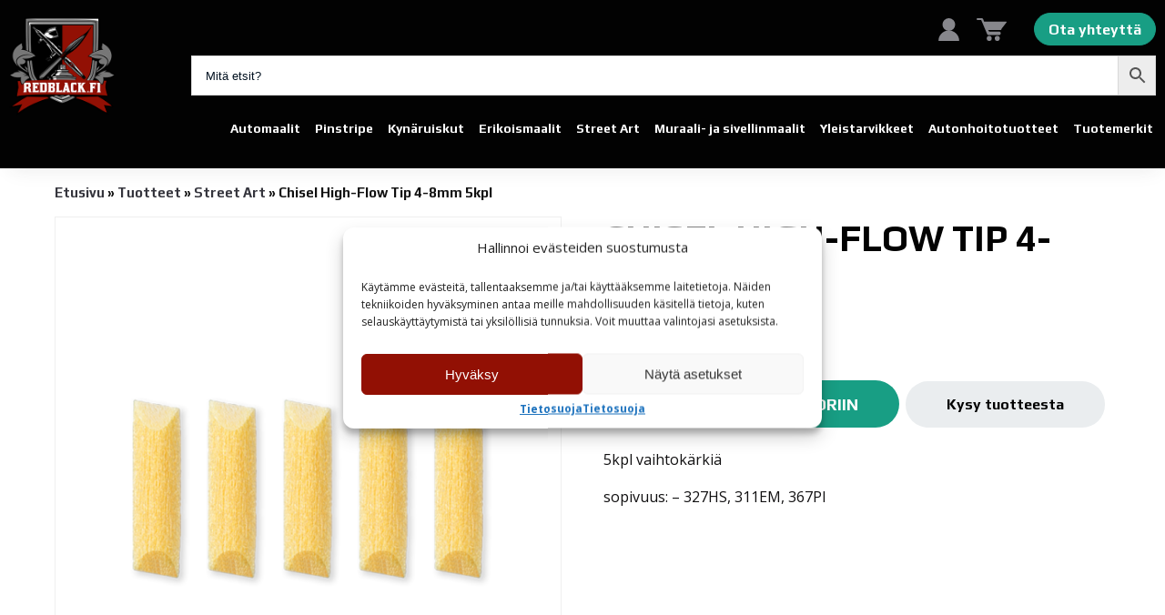

--- FILE ---
content_type: text/html; charset=UTF-8
request_url: https://redblack.fi/tuote/chisel-high-flow-tip-4-8mm-5kpl
body_size: 33730
content:
	<!doctype html>
<html lang="fi">
	<head>
        		<meta charset="UTF-8">
		<meta name="viewport" content="width=device-width, initial-scale=1">
        <link rel="preconnect" href="https://fonts.googleapis.com">
        <link rel="preconnect" href="https://fonts.gstatic.com" crossorigin>
        <link href="https://fonts.googleapis.com/css2?family=Open+Sans:ital,wght@0,400;0,600;0,700;0,800;1,400;1,600;1,700;1,800&family=Play:wght@400;700&display=swap" rel="stylesheet">
        <meta name='robots' content='index, follow, max-image-preview:large, max-snippet:-1, max-video-preview:-1' />

	<!-- This site is optimized with the Yoast SEO plugin v24.9 - https://yoast.com/wordpress/plugins/seo/ -->
	<title>Chisel High-Flow Tip 4-8mm 5kpl - Redblack</title>
	<meta name="description" content="Chisel High-Flow Tip 4-8mm 5kpl - Maalien ja maalaustuotteiden erikoiskauppa." />
	<link rel="canonical" href="https://redblack.fi/tuote/chisel-high-flow-tip-4-8mm-5kpl" />
	<meta property="og:locale" content="fi_FI" />
	<meta property="og:type" content="article" />
	<meta property="og:title" content="Chisel High-Flow Tip 4-8mm 5kpl - Redblack" />
	<meta property="og:description" content="Chisel High-Flow Tip 4-8mm 5kpl - Maalien ja maalaustuotteiden erikoiskauppa." />
	<meta property="og:url" content="https://redblack.fi/tuote/chisel-high-flow-tip-4-8mm-5kpl" />
	<meta property="og:site_name" content="Redblack" />
	<meta property="article:modified_time" content="2024-04-19T05:39:47+00:00" />
	<meta property="og:image" content="https://redblack.fi/wp-content/uploads/2023/08/699541_chisel_tip_4-8mm_5pc.png" />
	<meta property="og:image:width" content="800" />
	<meta property="og:image:height" content="800" />
	<meta property="og:image:type" content="image/png" />
	<meta name="twitter:card" content="summary_large_image" />
	<meta name="twitter:label1" content="Arvioitu lukuaika" />
	<meta name="twitter:data1" content="1 minuutti" />
	<script type="application/ld+json" class="yoast-schema-graph">{"@context":"https://schema.org","@graph":[{"@type":"WebPage","@id":"https://redblack.fi/tuote/chisel-high-flow-tip-4-8mm-5kpl","url":"https://redblack.fi/tuote/chisel-high-flow-tip-4-8mm-5kpl","name":"Chisel High-Flow Tip 4-8mm 5kpl - Redblack","isPartOf":{"@id":"https://redblack.fi/#website"},"primaryImageOfPage":{"@id":"https://redblack.fi/tuote/chisel-high-flow-tip-4-8mm-5kpl#primaryimage"},"image":{"@id":"https://redblack.fi/tuote/chisel-high-flow-tip-4-8mm-5kpl#primaryimage"},"thumbnailUrl":"https://redblack.fi/wp-content/uploads/2023/08/699541_chisel_tip_4-8mm_5pc.png","datePublished":"2023-08-08T09:27:42+00:00","dateModified":"2024-04-19T05:39:47+00:00","description":"Chisel High-Flow Tip 4-8mm 5kpl - Maalien ja maalaustuotteiden erikoiskauppa.","breadcrumb":{"@id":"https://redblack.fi/tuote/chisel-high-flow-tip-4-8mm-5kpl#breadcrumb"},"inLanguage":"fi","potentialAction":[{"@type":"ReadAction","target":["https://redblack.fi/tuote/chisel-high-flow-tip-4-8mm-5kpl"]}]},{"@type":"ImageObject","inLanguage":"fi","@id":"https://redblack.fi/tuote/chisel-high-flow-tip-4-8mm-5kpl#primaryimage","url":"https://redblack.fi/wp-content/uploads/2023/08/699541_chisel_tip_4-8mm_5pc.png","contentUrl":"https://redblack.fi/wp-content/uploads/2023/08/699541_chisel_tip_4-8mm_5pc.png","width":800,"height":800},{"@type":"BreadcrumbList","@id":"https://redblack.fi/tuote/chisel-high-flow-tip-4-8mm-5kpl#breadcrumb","itemListElement":[{"@type":"ListItem","position":1,"name":"Etusivu","item":"https://redblack.fi/"},{"@type":"ListItem","position":2,"name":"Tuotteet","item":"https://redblack.fi/tuotteet"},{"@type":"ListItem","position":3,"name":"Street Art","item":"https://redblack.fi/tuote-osasto/street-art"},{"@type":"ListItem","position":4,"name":"Chisel High-Flow Tip 4-8mm 5kpl"}]},{"@type":"WebSite","@id":"https://redblack.fi/#website","url":"https://redblack.fi/","name":"Redblack","description":"","publisher":{"@id":"https://redblack.fi/#organization"},"potentialAction":[{"@type":"SearchAction","target":{"@type":"EntryPoint","urlTemplate":"https://redblack.fi/?s={search_term_string}"},"query-input":{"@type":"PropertyValueSpecification","valueRequired":true,"valueName":"search_term_string"}}],"inLanguage":"fi"},{"@type":"Organization","@id":"https://redblack.fi/#organization","name":"Redblack","url":"https://redblack.fi/","logo":{"@type":"ImageObject","inLanguage":"fi","@id":"https://redblack.fi/#/schema/logo/image/","url":"https://redblack.fi/wp-content/uploads/2022/01/RedBlack-logo.png","contentUrl":"https://redblack.fi/wp-content/uploads/2022/01/RedBlack-logo.png","width":272,"height":268,"caption":"Redblack"},"image":{"@id":"https://redblack.fi/#/schema/logo/image/"}}]}</script>
	<!-- / Yoast SEO plugin. -->


<link rel="alternate" type="application/rss+xml" title="Redblack &raquo; syöte" href="https://redblack.fi/feed" />
<link rel="alternate" type="application/rss+xml" title="Redblack &raquo; kommenttien syöte" href="https://redblack.fi/comments/feed" />
<link rel="alternate" title="oEmbed (JSON)" type="application/json+oembed" href="https://redblack.fi/wp-json/oembed/1.0/embed?url=https%3A%2F%2Fredblack.fi%2Ftuote%2Fchisel-high-flow-tip-4-8mm-5kpl" />
<link rel="alternate" title="oEmbed (XML)" type="text/xml+oembed" href="https://redblack.fi/wp-json/oembed/1.0/embed?url=https%3A%2F%2Fredblack.fi%2Ftuote%2Fchisel-high-flow-tip-4-8mm-5kpl&#038;format=xml" />
<style id='wp-img-auto-sizes-contain-inline-css'>
img:is([sizes=auto i],[sizes^="auto," i]){contain-intrinsic-size:3000px 1500px}
/*# sourceURL=wp-img-auto-sizes-contain-inline-css */
</style>
<link rel='stylesheet' id='woo-carrier-agents-blocks-style-css' href='https://redblack.fi/wp-content/plugins/woo-carrier-agents/assets/css/woo-carrier-agents.css?ver=1.12.2' media='all' />
<style id='wp-block-library-inline-css'>
:root{--wp-block-synced-color:#7a00df;--wp-block-synced-color--rgb:122,0,223;--wp-bound-block-color:var(--wp-block-synced-color);--wp-editor-canvas-background:#ddd;--wp-admin-theme-color:#007cba;--wp-admin-theme-color--rgb:0,124,186;--wp-admin-theme-color-darker-10:#006ba1;--wp-admin-theme-color-darker-10--rgb:0,107,160.5;--wp-admin-theme-color-darker-20:#005a87;--wp-admin-theme-color-darker-20--rgb:0,90,135;--wp-admin-border-width-focus:2px}@media (min-resolution:192dpi){:root{--wp-admin-border-width-focus:1.5px}}.wp-element-button{cursor:pointer}:root .has-very-light-gray-background-color{background-color:#eee}:root .has-very-dark-gray-background-color{background-color:#313131}:root .has-very-light-gray-color{color:#eee}:root .has-very-dark-gray-color{color:#313131}:root .has-vivid-green-cyan-to-vivid-cyan-blue-gradient-background{background:linear-gradient(135deg,#00d084,#0693e3)}:root .has-purple-crush-gradient-background{background:linear-gradient(135deg,#34e2e4,#4721fb 50%,#ab1dfe)}:root .has-hazy-dawn-gradient-background{background:linear-gradient(135deg,#faaca8,#dad0ec)}:root .has-subdued-olive-gradient-background{background:linear-gradient(135deg,#fafae1,#67a671)}:root .has-atomic-cream-gradient-background{background:linear-gradient(135deg,#fdd79a,#004a59)}:root .has-nightshade-gradient-background{background:linear-gradient(135deg,#330968,#31cdcf)}:root .has-midnight-gradient-background{background:linear-gradient(135deg,#020381,#2874fc)}:root{--wp--preset--font-size--normal:16px;--wp--preset--font-size--huge:42px}.has-regular-font-size{font-size:1em}.has-larger-font-size{font-size:2.625em}.has-normal-font-size{font-size:var(--wp--preset--font-size--normal)}.has-huge-font-size{font-size:var(--wp--preset--font-size--huge)}.has-text-align-center{text-align:center}.has-text-align-left{text-align:left}.has-text-align-right{text-align:right}.has-fit-text{white-space:nowrap!important}#end-resizable-editor-section{display:none}.aligncenter{clear:both}.items-justified-left{justify-content:flex-start}.items-justified-center{justify-content:center}.items-justified-right{justify-content:flex-end}.items-justified-space-between{justify-content:space-between}.screen-reader-text{border:0;clip-path:inset(50%);height:1px;margin:-1px;overflow:hidden;padding:0;position:absolute;width:1px;word-wrap:normal!important}.screen-reader-text:focus{background-color:#ddd;clip-path:none;color:#444;display:block;font-size:1em;height:auto;left:5px;line-height:normal;padding:15px 23px 14px;text-decoration:none;top:5px;width:auto;z-index:100000}html :where(.has-border-color){border-style:solid}html :where([style*=border-top-color]){border-top-style:solid}html :where([style*=border-right-color]){border-right-style:solid}html :where([style*=border-bottom-color]){border-bottom-style:solid}html :where([style*=border-left-color]){border-left-style:solid}html :where([style*=border-width]){border-style:solid}html :where([style*=border-top-width]){border-top-style:solid}html :where([style*=border-right-width]){border-right-style:solid}html :where([style*=border-bottom-width]){border-bottom-style:solid}html :where([style*=border-left-width]){border-left-style:solid}html :where(img[class*=wp-image-]){height:auto;max-width:100%}:where(figure){margin:0 0 1em}html :where(.is-position-sticky){--wp-admin--admin-bar--position-offset:var(--wp-admin--admin-bar--height,0px)}@media screen and (max-width:600px){html :where(.is-position-sticky){--wp-admin--admin-bar--position-offset:0px}}

/*# sourceURL=wp-block-library-inline-css */
</style><style id='wp-block-social-links-inline-css'>
.wp-block-social-links{background:none;box-sizing:border-box;margin-left:0;padding-left:0;padding-right:0;text-indent:0}.wp-block-social-links .wp-social-link a,.wp-block-social-links .wp-social-link a:hover{border-bottom:0;box-shadow:none;text-decoration:none}.wp-block-social-links .wp-social-link svg{height:1em;width:1em}.wp-block-social-links .wp-social-link span:not(.screen-reader-text){font-size:.65em;margin-left:.5em;margin-right:.5em}.wp-block-social-links.has-small-icon-size{font-size:16px}.wp-block-social-links,.wp-block-social-links.has-normal-icon-size{font-size:24px}.wp-block-social-links.has-large-icon-size{font-size:36px}.wp-block-social-links.has-huge-icon-size{font-size:48px}.wp-block-social-links.aligncenter{display:flex;justify-content:center}.wp-block-social-links.alignright{justify-content:flex-end}.wp-block-social-link{border-radius:9999px;display:block}@media not (prefers-reduced-motion){.wp-block-social-link{transition:transform .1s ease}}.wp-block-social-link{height:auto}.wp-block-social-link a{align-items:center;display:flex;line-height:0}.wp-block-social-link:hover{transform:scale(1.1)}.wp-block-social-links .wp-block-social-link.wp-social-link{display:inline-block;margin:0;padding:0}.wp-block-social-links .wp-block-social-link.wp-social-link .wp-block-social-link-anchor,.wp-block-social-links .wp-block-social-link.wp-social-link .wp-block-social-link-anchor svg,.wp-block-social-links .wp-block-social-link.wp-social-link .wp-block-social-link-anchor:active,.wp-block-social-links .wp-block-social-link.wp-social-link .wp-block-social-link-anchor:hover,.wp-block-social-links .wp-block-social-link.wp-social-link .wp-block-social-link-anchor:visited{color:currentColor;fill:currentColor}:where(.wp-block-social-links:not(.is-style-logos-only)) .wp-social-link{background-color:#f0f0f0;color:#444}:where(.wp-block-social-links:not(.is-style-logos-only)) .wp-social-link-amazon{background-color:#f90;color:#fff}:where(.wp-block-social-links:not(.is-style-logos-only)) .wp-social-link-bandcamp{background-color:#1ea0c3;color:#fff}:where(.wp-block-social-links:not(.is-style-logos-only)) .wp-social-link-behance{background-color:#0757fe;color:#fff}:where(.wp-block-social-links:not(.is-style-logos-only)) .wp-social-link-bluesky{background-color:#0a7aff;color:#fff}:where(.wp-block-social-links:not(.is-style-logos-only)) .wp-social-link-codepen{background-color:#1e1f26;color:#fff}:where(.wp-block-social-links:not(.is-style-logos-only)) .wp-social-link-deviantart{background-color:#02e49b;color:#fff}:where(.wp-block-social-links:not(.is-style-logos-only)) .wp-social-link-discord{background-color:#5865f2;color:#fff}:where(.wp-block-social-links:not(.is-style-logos-only)) .wp-social-link-dribbble{background-color:#e94c89;color:#fff}:where(.wp-block-social-links:not(.is-style-logos-only)) .wp-social-link-dropbox{background-color:#4280ff;color:#fff}:where(.wp-block-social-links:not(.is-style-logos-only)) .wp-social-link-etsy{background-color:#f45800;color:#fff}:where(.wp-block-social-links:not(.is-style-logos-only)) .wp-social-link-facebook{background-color:#0866ff;color:#fff}:where(.wp-block-social-links:not(.is-style-logos-only)) .wp-social-link-fivehundredpx{background-color:#000;color:#fff}:where(.wp-block-social-links:not(.is-style-logos-only)) .wp-social-link-flickr{background-color:#0461dd;color:#fff}:where(.wp-block-social-links:not(.is-style-logos-only)) .wp-social-link-foursquare{background-color:#e65678;color:#fff}:where(.wp-block-social-links:not(.is-style-logos-only)) .wp-social-link-github{background-color:#24292d;color:#fff}:where(.wp-block-social-links:not(.is-style-logos-only)) .wp-social-link-goodreads{background-color:#eceadd;color:#382110}:where(.wp-block-social-links:not(.is-style-logos-only)) .wp-social-link-google{background-color:#ea4434;color:#fff}:where(.wp-block-social-links:not(.is-style-logos-only)) .wp-social-link-gravatar{background-color:#1d4fc4;color:#fff}:where(.wp-block-social-links:not(.is-style-logos-only)) .wp-social-link-instagram{background-color:#f00075;color:#fff}:where(.wp-block-social-links:not(.is-style-logos-only)) .wp-social-link-lastfm{background-color:#e21b24;color:#fff}:where(.wp-block-social-links:not(.is-style-logos-only)) .wp-social-link-linkedin{background-color:#0d66c2;color:#fff}:where(.wp-block-social-links:not(.is-style-logos-only)) .wp-social-link-mastodon{background-color:#3288d4;color:#fff}:where(.wp-block-social-links:not(.is-style-logos-only)) .wp-social-link-medium{background-color:#000;color:#fff}:where(.wp-block-social-links:not(.is-style-logos-only)) .wp-social-link-meetup{background-color:#f6405f;color:#fff}:where(.wp-block-social-links:not(.is-style-logos-only)) .wp-social-link-patreon{background-color:#000;color:#fff}:where(.wp-block-social-links:not(.is-style-logos-only)) .wp-social-link-pinterest{background-color:#e60122;color:#fff}:where(.wp-block-social-links:not(.is-style-logos-only)) .wp-social-link-pocket{background-color:#ef4155;color:#fff}:where(.wp-block-social-links:not(.is-style-logos-only)) .wp-social-link-reddit{background-color:#ff4500;color:#fff}:where(.wp-block-social-links:not(.is-style-logos-only)) .wp-social-link-skype{background-color:#0478d7;color:#fff}:where(.wp-block-social-links:not(.is-style-logos-only)) .wp-social-link-snapchat{background-color:#fefc00;color:#fff;stroke:#000}:where(.wp-block-social-links:not(.is-style-logos-only)) .wp-social-link-soundcloud{background-color:#ff5600;color:#fff}:where(.wp-block-social-links:not(.is-style-logos-only)) .wp-social-link-spotify{background-color:#1bd760;color:#fff}:where(.wp-block-social-links:not(.is-style-logos-only)) .wp-social-link-telegram{background-color:#2aabee;color:#fff}:where(.wp-block-social-links:not(.is-style-logos-only)) .wp-social-link-threads{background-color:#000;color:#fff}:where(.wp-block-social-links:not(.is-style-logos-only)) .wp-social-link-tiktok{background-color:#000;color:#fff}:where(.wp-block-social-links:not(.is-style-logos-only)) .wp-social-link-tumblr{background-color:#011835;color:#fff}:where(.wp-block-social-links:not(.is-style-logos-only)) .wp-social-link-twitch{background-color:#6440a4;color:#fff}:where(.wp-block-social-links:not(.is-style-logos-only)) .wp-social-link-twitter{background-color:#1da1f2;color:#fff}:where(.wp-block-social-links:not(.is-style-logos-only)) .wp-social-link-vimeo{background-color:#1eb7ea;color:#fff}:where(.wp-block-social-links:not(.is-style-logos-only)) .wp-social-link-vk{background-color:#4680c2;color:#fff}:where(.wp-block-social-links:not(.is-style-logos-only)) .wp-social-link-wordpress{background-color:#3499cd;color:#fff}:where(.wp-block-social-links:not(.is-style-logos-only)) .wp-social-link-whatsapp{background-color:#25d366;color:#fff}:where(.wp-block-social-links:not(.is-style-logos-only)) .wp-social-link-x{background-color:#000;color:#fff}:where(.wp-block-social-links:not(.is-style-logos-only)) .wp-social-link-yelp{background-color:#d32422;color:#fff}:where(.wp-block-social-links:not(.is-style-logos-only)) .wp-social-link-youtube{background-color:red;color:#fff}:where(.wp-block-social-links.is-style-logos-only) .wp-social-link{background:none}:where(.wp-block-social-links.is-style-logos-only) .wp-social-link svg{height:1.25em;width:1.25em}:where(.wp-block-social-links.is-style-logos-only) .wp-social-link-amazon{color:#f90}:where(.wp-block-social-links.is-style-logos-only) .wp-social-link-bandcamp{color:#1ea0c3}:where(.wp-block-social-links.is-style-logos-only) .wp-social-link-behance{color:#0757fe}:where(.wp-block-social-links.is-style-logos-only) .wp-social-link-bluesky{color:#0a7aff}:where(.wp-block-social-links.is-style-logos-only) .wp-social-link-codepen{color:#1e1f26}:where(.wp-block-social-links.is-style-logos-only) .wp-social-link-deviantart{color:#02e49b}:where(.wp-block-social-links.is-style-logos-only) .wp-social-link-discord{color:#5865f2}:where(.wp-block-social-links.is-style-logos-only) .wp-social-link-dribbble{color:#e94c89}:where(.wp-block-social-links.is-style-logos-only) .wp-social-link-dropbox{color:#4280ff}:where(.wp-block-social-links.is-style-logos-only) .wp-social-link-etsy{color:#f45800}:where(.wp-block-social-links.is-style-logos-only) .wp-social-link-facebook{color:#0866ff}:where(.wp-block-social-links.is-style-logos-only) .wp-social-link-fivehundredpx{color:#000}:where(.wp-block-social-links.is-style-logos-only) .wp-social-link-flickr{color:#0461dd}:where(.wp-block-social-links.is-style-logos-only) .wp-social-link-foursquare{color:#e65678}:where(.wp-block-social-links.is-style-logos-only) .wp-social-link-github{color:#24292d}:where(.wp-block-social-links.is-style-logos-only) .wp-social-link-goodreads{color:#382110}:where(.wp-block-social-links.is-style-logos-only) .wp-social-link-google{color:#ea4434}:where(.wp-block-social-links.is-style-logos-only) .wp-social-link-gravatar{color:#1d4fc4}:where(.wp-block-social-links.is-style-logos-only) .wp-social-link-instagram{color:#f00075}:where(.wp-block-social-links.is-style-logos-only) .wp-social-link-lastfm{color:#e21b24}:where(.wp-block-social-links.is-style-logos-only) .wp-social-link-linkedin{color:#0d66c2}:where(.wp-block-social-links.is-style-logos-only) .wp-social-link-mastodon{color:#3288d4}:where(.wp-block-social-links.is-style-logos-only) .wp-social-link-medium{color:#000}:where(.wp-block-social-links.is-style-logos-only) .wp-social-link-meetup{color:#f6405f}:where(.wp-block-social-links.is-style-logos-only) .wp-social-link-patreon{color:#000}:where(.wp-block-social-links.is-style-logos-only) .wp-social-link-pinterest{color:#e60122}:where(.wp-block-social-links.is-style-logos-only) .wp-social-link-pocket{color:#ef4155}:where(.wp-block-social-links.is-style-logos-only) .wp-social-link-reddit{color:#ff4500}:where(.wp-block-social-links.is-style-logos-only) .wp-social-link-skype{color:#0478d7}:where(.wp-block-social-links.is-style-logos-only) .wp-social-link-snapchat{color:#fff;stroke:#000}:where(.wp-block-social-links.is-style-logos-only) .wp-social-link-soundcloud{color:#ff5600}:where(.wp-block-social-links.is-style-logos-only) .wp-social-link-spotify{color:#1bd760}:where(.wp-block-social-links.is-style-logos-only) .wp-social-link-telegram{color:#2aabee}:where(.wp-block-social-links.is-style-logos-only) .wp-social-link-threads{color:#000}:where(.wp-block-social-links.is-style-logos-only) .wp-social-link-tiktok{color:#000}:where(.wp-block-social-links.is-style-logos-only) .wp-social-link-tumblr{color:#011835}:where(.wp-block-social-links.is-style-logos-only) .wp-social-link-twitch{color:#6440a4}:where(.wp-block-social-links.is-style-logos-only) .wp-social-link-twitter{color:#1da1f2}:where(.wp-block-social-links.is-style-logos-only) .wp-social-link-vimeo{color:#1eb7ea}:where(.wp-block-social-links.is-style-logos-only) .wp-social-link-vk{color:#4680c2}:where(.wp-block-social-links.is-style-logos-only) .wp-social-link-whatsapp{color:#25d366}:where(.wp-block-social-links.is-style-logos-only) .wp-social-link-wordpress{color:#3499cd}:where(.wp-block-social-links.is-style-logos-only) .wp-social-link-x{color:#000}:where(.wp-block-social-links.is-style-logos-only) .wp-social-link-yelp{color:#d32422}:where(.wp-block-social-links.is-style-logos-only) .wp-social-link-youtube{color:red}.wp-block-social-links.is-style-pill-shape .wp-social-link{width:auto}:root :where(.wp-block-social-links .wp-social-link a){padding:.25em}:root :where(.wp-block-social-links.is-style-logos-only .wp-social-link a){padding:0}:root :where(.wp-block-social-links.is-style-pill-shape .wp-social-link a){padding-left:.6666666667em;padding-right:.6666666667em}.wp-block-social-links:not(.has-icon-color):not(.has-icon-background-color) .wp-social-link-snapchat .wp-block-social-link-label{color:#000}
/*# sourceURL=https://redblack.fi/wp-includes/blocks/social-links/style.min.css */
</style>
<link rel='stylesheet' id='wc-blocks-style-css' href='https://redblack.fi/wp-content/plugins/woocommerce/assets/client/blocks/wc-blocks.css?ver=wc-9.8.6' media='all' />
<style id='global-styles-inline-css'>
:root{--wp--preset--aspect-ratio--square: 1;--wp--preset--aspect-ratio--4-3: 4/3;--wp--preset--aspect-ratio--3-4: 3/4;--wp--preset--aspect-ratio--3-2: 3/2;--wp--preset--aspect-ratio--2-3: 2/3;--wp--preset--aspect-ratio--16-9: 16/9;--wp--preset--aspect-ratio--9-16: 9/16;--wp--preset--color--black: #000000;--wp--preset--color--cyan-bluish-gray: #abb8c3;--wp--preset--color--white: #ffffff;--wp--preset--color--pale-pink: #f78da7;--wp--preset--color--vivid-red: #cf2e2e;--wp--preset--color--luminous-vivid-orange: #ff6900;--wp--preset--color--luminous-vivid-amber: #fcb900;--wp--preset--color--light-green-cyan: #7bdcb5;--wp--preset--color--vivid-green-cyan: #00d084;--wp--preset--color--pale-cyan-blue: #8ed1fc;--wp--preset--color--vivid-cyan-blue: #0693e3;--wp--preset--color--vivid-purple: #9b51e0;--wp--preset--gradient--vivid-cyan-blue-to-vivid-purple: linear-gradient(135deg,rgb(6,147,227) 0%,rgb(155,81,224) 100%);--wp--preset--gradient--light-green-cyan-to-vivid-green-cyan: linear-gradient(135deg,rgb(122,220,180) 0%,rgb(0,208,130) 100%);--wp--preset--gradient--luminous-vivid-amber-to-luminous-vivid-orange: linear-gradient(135deg,rgb(252,185,0) 0%,rgb(255,105,0) 100%);--wp--preset--gradient--luminous-vivid-orange-to-vivid-red: linear-gradient(135deg,rgb(255,105,0) 0%,rgb(207,46,46) 100%);--wp--preset--gradient--very-light-gray-to-cyan-bluish-gray: linear-gradient(135deg,rgb(238,238,238) 0%,rgb(169,184,195) 100%);--wp--preset--gradient--cool-to-warm-spectrum: linear-gradient(135deg,rgb(74,234,220) 0%,rgb(151,120,209) 20%,rgb(207,42,186) 40%,rgb(238,44,130) 60%,rgb(251,105,98) 80%,rgb(254,248,76) 100%);--wp--preset--gradient--blush-light-purple: linear-gradient(135deg,rgb(255,206,236) 0%,rgb(152,150,240) 100%);--wp--preset--gradient--blush-bordeaux: linear-gradient(135deg,rgb(254,205,165) 0%,rgb(254,45,45) 50%,rgb(107,0,62) 100%);--wp--preset--gradient--luminous-dusk: linear-gradient(135deg,rgb(255,203,112) 0%,rgb(199,81,192) 50%,rgb(65,88,208) 100%);--wp--preset--gradient--pale-ocean: linear-gradient(135deg,rgb(255,245,203) 0%,rgb(182,227,212) 50%,rgb(51,167,181) 100%);--wp--preset--gradient--electric-grass: linear-gradient(135deg,rgb(202,248,128) 0%,rgb(113,206,126) 100%);--wp--preset--gradient--midnight: linear-gradient(135deg,rgb(2,3,129) 0%,rgb(40,116,252) 100%);--wp--preset--font-size--small: 13px;--wp--preset--font-size--medium: 20px;--wp--preset--font-size--large: 36px;--wp--preset--font-size--x-large: 42px;--wp--preset--spacing--20: 0.44rem;--wp--preset--spacing--30: 0.67rem;--wp--preset--spacing--40: 1rem;--wp--preset--spacing--50: 1.5rem;--wp--preset--spacing--60: 2.25rem;--wp--preset--spacing--70: 3.38rem;--wp--preset--spacing--80: 5.06rem;--wp--preset--shadow--natural: 6px 6px 9px rgba(0, 0, 0, 0.2);--wp--preset--shadow--deep: 12px 12px 50px rgba(0, 0, 0, 0.4);--wp--preset--shadow--sharp: 6px 6px 0px rgba(0, 0, 0, 0.2);--wp--preset--shadow--outlined: 6px 6px 0px -3px rgb(255, 255, 255), 6px 6px rgb(0, 0, 0);--wp--preset--shadow--crisp: 6px 6px 0px rgb(0, 0, 0);}:where(.is-layout-flex){gap: 0.5em;}:where(.is-layout-grid){gap: 0.5em;}body .is-layout-flex{display: flex;}.is-layout-flex{flex-wrap: wrap;align-items: center;}.is-layout-flex > :is(*, div){margin: 0;}body .is-layout-grid{display: grid;}.is-layout-grid > :is(*, div){margin: 0;}:where(.wp-block-columns.is-layout-flex){gap: 2em;}:where(.wp-block-columns.is-layout-grid){gap: 2em;}:where(.wp-block-post-template.is-layout-flex){gap: 1.25em;}:where(.wp-block-post-template.is-layout-grid){gap: 1.25em;}.has-black-color{color: var(--wp--preset--color--black) !important;}.has-cyan-bluish-gray-color{color: var(--wp--preset--color--cyan-bluish-gray) !important;}.has-white-color{color: var(--wp--preset--color--white) !important;}.has-pale-pink-color{color: var(--wp--preset--color--pale-pink) !important;}.has-vivid-red-color{color: var(--wp--preset--color--vivid-red) !important;}.has-luminous-vivid-orange-color{color: var(--wp--preset--color--luminous-vivid-orange) !important;}.has-luminous-vivid-amber-color{color: var(--wp--preset--color--luminous-vivid-amber) !important;}.has-light-green-cyan-color{color: var(--wp--preset--color--light-green-cyan) !important;}.has-vivid-green-cyan-color{color: var(--wp--preset--color--vivid-green-cyan) !important;}.has-pale-cyan-blue-color{color: var(--wp--preset--color--pale-cyan-blue) !important;}.has-vivid-cyan-blue-color{color: var(--wp--preset--color--vivid-cyan-blue) !important;}.has-vivid-purple-color{color: var(--wp--preset--color--vivid-purple) !important;}.has-black-background-color{background-color: var(--wp--preset--color--black) !important;}.has-cyan-bluish-gray-background-color{background-color: var(--wp--preset--color--cyan-bluish-gray) !important;}.has-white-background-color{background-color: var(--wp--preset--color--white) !important;}.has-pale-pink-background-color{background-color: var(--wp--preset--color--pale-pink) !important;}.has-vivid-red-background-color{background-color: var(--wp--preset--color--vivid-red) !important;}.has-luminous-vivid-orange-background-color{background-color: var(--wp--preset--color--luminous-vivid-orange) !important;}.has-luminous-vivid-amber-background-color{background-color: var(--wp--preset--color--luminous-vivid-amber) !important;}.has-light-green-cyan-background-color{background-color: var(--wp--preset--color--light-green-cyan) !important;}.has-vivid-green-cyan-background-color{background-color: var(--wp--preset--color--vivid-green-cyan) !important;}.has-pale-cyan-blue-background-color{background-color: var(--wp--preset--color--pale-cyan-blue) !important;}.has-vivid-cyan-blue-background-color{background-color: var(--wp--preset--color--vivid-cyan-blue) !important;}.has-vivid-purple-background-color{background-color: var(--wp--preset--color--vivid-purple) !important;}.has-black-border-color{border-color: var(--wp--preset--color--black) !important;}.has-cyan-bluish-gray-border-color{border-color: var(--wp--preset--color--cyan-bluish-gray) !important;}.has-white-border-color{border-color: var(--wp--preset--color--white) !important;}.has-pale-pink-border-color{border-color: var(--wp--preset--color--pale-pink) !important;}.has-vivid-red-border-color{border-color: var(--wp--preset--color--vivid-red) !important;}.has-luminous-vivid-orange-border-color{border-color: var(--wp--preset--color--luminous-vivid-orange) !important;}.has-luminous-vivid-amber-border-color{border-color: var(--wp--preset--color--luminous-vivid-amber) !important;}.has-light-green-cyan-border-color{border-color: var(--wp--preset--color--light-green-cyan) !important;}.has-vivid-green-cyan-border-color{border-color: var(--wp--preset--color--vivid-green-cyan) !important;}.has-pale-cyan-blue-border-color{border-color: var(--wp--preset--color--pale-cyan-blue) !important;}.has-vivid-cyan-blue-border-color{border-color: var(--wp--preset--color--vivid-cyan-blue) !important;}.has-vivid-purple-border-color{border-color: var(--wp--preset--color--vivid-purple) !important;}.has-vivid-cyan-blue-to-vivid-purple-gradient-background{background: var(--wp--preset--gradient--vivid-cyan-blue-to-vivid-purple) !important;}.has-light-green-cyan-to-vivid-green-cyan-gradient-background{background: var(--wp--preset--gradient--light-green-cyan-to-vivid-green-cyan) !important;}.has-luminous-vivid-amber-to-luminous-vivid-orange-gradient-background{background: var(--wp--preset--gradient--luminous-vivid-amber-to-luminous-vivid-orange) !important;}.has-luminous-vivid-orange-to-vivid-red-gradient-background{background: var(--wp--preset--gradient--luminous-vivid-orange-to-vivid-red) !important;}.has-very-light-gray-to-cyan-bluish-gray-gradient-background{background: var(--wp--preset--gradient--very-light-gray-to-cyan-bluish-gray) !important;}.has-cool-to-warm-spectrum-gradient-background{background: var(--wp--preset--gradient--cool-to-warm-spectrum) !important;}.has-blush-light-purple-gradient-background{background: var(--wp--preset--gradient--blush-light-purple) !important;}.has-blush-bordeaux-gradient-background{background: var(--wp--preset--gradient--blush-bordeaux) !important;}.has-luminous-dusk-gradient-background{background: var(--wp--preset--gradient--luminous-dusk) !important;}.has-pale-ocean-gradient-background{background: var(--wp--preset--gradient--pale-ocean) !important;}.has-electric-grass-gradient-background{background: var(--wp--preset--gradient--electric-grass) !important;}.has-midnight-gradient-background{background: var(--wp--preset--gradient--midnight) !important;}.has-small-font-size{font-size: var(--wp--preset--font-size--small) !important;}.has-medium-font-size{font-size: var(--wp--preset--font-size--medium) !important;}.has-large-font-size{font-size: var(--wp--preset--font-size--large) !important;}.has-x-large-font-size{font-size: var(--wp--preset--font-size--x-large) !important;}
/*# sourceURL=global-styles-inline-css */
</style>

<style id='classic-theme-styles-inline-css'>
/*! This file is auto-generated */
.wp-block-button__link{color:#fff;background-color:#32373c;border-radius:9999px;box-shadow:none;text-decoration:none;padding:calc(.667em + 2px) calc(1.333em + 2px);font-size:1.125em}.wp-block-file__button{background:#32373c;color:#fff;text-decoration:none}
/*# sourceURL=/wp-includes/css/classic-themes.min.css */
</style>
<link rel='stylesheet' id='wapf-frontend-css-css' href='https://redblack.fi/wp-content/plugins/advanced-product-fields-for-woocommerce/assets/css/frontend.min.css?ver=1.6.13' media='all' />
<link rel='stylesheet' id='contact-form-7-css' href='https://redblack.fi/wp-content/plugins/contact-form-7/includes/css/styles.css?ver=6.0.6' media='all' />
<link rel='stylesheet' id='wc-paytrail-css-css' href='https://redblack.fi/wp-content/plugins/wc-paytrail/assets/css/wc-paytrail.css?ver=2.6.5' media='all' />
<link rel='stylesheet' id='select2-css' href='https://redblack.fi/wp-content/plugins/woocommerce/assets/css/select2.css?ver=4.0.3' media='all' />
<link rel='stylesheet' id='wcbvp-style-css' href='https://redblack.fi/wp-content/plugins/woocommerce-better-variations/assets/css/wcbvp-style.css?ver=1.3.1' media='all' />
<link rel='stylesheet' id='photoswipe-css' href='https://redblack.fi/wp-content/plugins/woocommerce/assets/css/photoswipe/photoswipe.min.css?ver=9.8.6' media='all' />
<link rel='stylesheet' id='photoswipe-default-skin-css' href='https://redblack.fi/wp-content/plugins/woocommerce/assets/css/photoswipe/default-skin/default-skin.min.css?ver=9.8.6' media='all' />
<link rel='stylesheet' id='woocommerce-layout-css' href='https://redblack.fi/wp-content/plugins/woocommerce/assets/css/woocommerce-layout.css?ver=9.8.6' media='all' />
<link rel='stylesheet' id='woocommerce-smallscreen-css' href='https://redblack.fi/wp-content/plugins/woocommerce/assets/css/woocommerce-smallscreen.css?ver=9.8.6' media='only screen and (max-width: 768px)' />
<link rel='stylesheet' id='woocommerce-general-css' href='https://redblack.fi/wp-content/plugins/woocommerce/assets/css/woocommerce.css?ver=9.8.6' media='all' />
<style id='woocommerce-inline-inline-css'>
.woocommerce form .form-row .required { visibility: visible; }
/*# sourceURL=woocommerce-inline-inline-css */
</style>
<link rel='stylesheet' id='wpcf7-redirect-script-frontend-css' href='https://redblack.fi/wp-content/plugins/wpcf7-redirect/build/css/wpcf7-redirect-frontend.min.css?ver=1.1' media='all' />
<link rel='stylesheet' id='aws-style-css' href='https://redblack.fi/wp-content/plugins/advanced-woo-search/assets/css/common.min.css?ver=3.31' media='all' />
<link rel='stylesheet' id='cmplz-general-css' href='https://redblack.fi/wp-content/plugins/complianz-gdpr/assets/css/cookieblocker.min.css?ver=1744779253' media='all' />
<link rel='stylesheet' id='megamenu-css' href='https://redblack.fi/wp-content/uploads/maxmegamenu/style.css?ver=8b8e8e' media='all' />
<link rel='stylesheet' id='dashicons-css' href='https://redblack.fi/wp-includes/css/dashicons.min.css?ver=6.9' media='all' />
<link rel='stylesheet' id='brands-styles-css' href='https://redblack.fi/wp-content/plugins/woocommerce/assets/css/brands.css?ver=9.8.6' media='all' />
<link rel='stylesheet' id='flexible-shipping-free-shipping-css' href='https://redblack.fi/wp-content/plugins/flexible-shipping/assets/dist/css/free-shipping.css?ver=6.0.0.2' media='all' />
<link rel='stylesheet' id='slb_core-css' href='https://redblack.fi/wp-content/plugins/simple-lightbox/client/css/app.css?ver=2.9.3' media='all' />
<script type="text/template" id="tmpl-variation-template">
	<div class="woocommerce-variation-description">{{{ data.variation.variation_description }}}</div>
	<div class="woocommerce-variation-price">{{{ data.variation.price_html }}}</div>
	<div class="woocommerce-variation-availability">{{{ data.variation.availability_html }}}</div>
</script>
<script type="text/template" id="tmpl-unavailable-variation-template">
	<p role="alert">Pahoittelemme, tämä tuote ei ole saatavilla. Ole hyvä, valitse eri tavalla.</p>
</script>
<script src="https://redblack.fi/wp-includes/js/jquery/jquery.min.js?ver=3.7.1" id="jquery-core-js"></script>
<script src="https://redblack.fi/wp-includes/js/jquery/jquery-migrate.min.js?ver=3.4.1" id="jquery-migrate-js"></script>
<script id="print-invoices-packing-slip-labels-for-woocommerce_public-js-extra">
var wf_pklist_params_public = {"show_document_preview":"No","document_access_type":"logged_in","is_user_logged_in":"","msgs":{"invoice_number_prompt_free_order":"\u2018Generate invoice for free orders\u2019 is disabled in Invoice settings \u003E Advanced. You are attempting to generate invoice for this free order. Proceed?","creditnote_number_prompt":"Refund in this order seems not having credit number yet. Do you want to manually generate one ?","invoice_number_prompt_no_from_addr":"Please fill the `from address` in the plugin's general settings.","invoice_title_prompt":"Invoice","invoice_number_prompt":"number has not been generated yet. Do you want to manually generate one ?","pop_dont_show_again":false,"request_error":"Request error.","error_loading_data":"Error loading data.","min_value_error":"minimum value should be","generating_document_text":"Generating document...","new_tab_open_error":"Failed to open new tab. Please check your browser settings."}};
//# sourceURL=print-invoices-packing-slip-labels-for-woocommerce_public-js-extra
</script>
<script src="https://redblack.fi/wp-content/plugins/print-invoices-packing-slip-labels-for-woocommerce/public/js/wf-woocommerce-packing-list-public.js?ver=4.7.5" id="print-invoices-packing-slip-labels-for-woocommerce_public-js"></script>
<script src="https://redblack.fi/wp-content/plugins/wc-paytrail/assets/js/wc-paytrail.js?ver=2.6.5" id="wc-paytrail-js-js"></script>
<script src="https://redblack.fi/wp-content/plugins/woocommerce/assets/js/select2/select2.full.min.js?ver=4.0.3" id="select2-js" defer data-wp-strategy="defer"></script>
<script src="https://redblack.fi/wp-includes/js/underscore.min.js?ver=1.13.7" id="underscore-js"></script>
<script id="wp-util-js-extra">
var _wpUtilSettings = {"ajax":{"url":"/wp-admin/admin-ajax.php"}};
//# sourceURL=wp-util-js-extra
</script>
<script src="https://redblack.fi/wp-includes/js/wp-util.min.js?ver=6.9" id="wp-util-js"></script>
<script src="https://redblack.fi/wp-content/plugins/woocommerce/assets/js/jquery-blockui/jquery.blockUI.min.js?ver=2.7.0-wc.9.8.6" id="jquery-blockui-js" data-wp-strategy="defer"></script>
<script id="wc-add-to-cart-js-extra">
var wc_add_to_cart_params = {"ajax_url":"/wp-admin/admin-ajax.php","wc_ajax_url":"/?wc-ajax=%%endpoint%%","i18n_view_cart":"N\u00e4yt\u00e4 ostoskori","cart_url":"https://redblack.fi/cart","is_cart":"","cart_redirect_after_add":"no"};
//# sourceURL=wc-add-to-cart-js-extra
</script>
<script src="https://redblack.fi/wp-content/plugins/woocommerce/assets/js/frontend/add-to-cart.min.js?ver=9.8.6" id="wc-add-to-cart-js" defer data-wp-strategy="defer"></script>
<script src="https://redblack.fi/wp-content/plugins/woocommerce/assets/js/zoom/jquery.zoom.min.js?ver=1.7.21-wc.9.8.6" id="zoom-js" defer data-wp-strategy="defer"></script>
<script src="https://redblack.fi/wp-content/plugins/woocommerce/assets/js/flexslider/jquery.flexslider.min.js?ver=2.7.2-wc.9.8.6" id="flexslider-js" defer data-wp-strategy="defer"></script>
<script src="https://redblack.fi/wp-content/plugins/woocommerce/assets/js/photoswipe/photoswipe.min.js?ver=4.1.1-wc.9.8.6" id="photoswipe-js" defer data-wp-strategy="defer"></script>
<script src="https://redblack.fi/wp-content/plugins/woocommerce/assets/js/photoswipe/photoswipe-ui-default.min.js?ver=4.1.1-wc.9.8.6" id="photoswipe-ui-default-js" defer data-wp-strategy="defer"></script>
<script id="wc-single-product-js-extra">
var wc_single_product_params = {"i18n_required_rating_text":"Valitse arvostelu, ole hyv\u00e4.","i18n_rating_options":["1/5 t\u00e4hte\u00e4","2/5 t\u00e4hte\u00e4","3/5 t\u00e4hte\u00e4","4/5 t\u00e4hte\u00e4","5/5 t\u00e4hte\u00e4"],"i18n_product_gallery_trigger_text":"View full-screen image gallery","review_rating_required":"yes","flexslider":{"rtl":false,"animation":"slide","smoothHeight":true,"directionNav":false,"controlNav":"thumbnails","slideshow":false,"animationSpeed":500,"animationLoop":false,"allowOneSlide":false},"zoom_enabled":"1","zoom_options":[],"photoswipe_enabled":"1","photoswipe_options":{"shareEl":false,"closeOnScroll":false,"history":false,"hideAnimationDuration":0,"showAnimationDuration":0},"flexslider_enabled":"1"};
//# sourceURL=wc-single-product-js-extra
</script>
<script src="https://redblack.fi/wp-content/plugins/woocommerce/assets/js/frontend/single-product.min.js?ver=9.8.6" id="wc-single-product-js" defer data-wp-strategy="defer"></script>
<script src="https://redblack.fi/wp-content/plugins/woocommerce/assets/js/js-cookie/js.cookie.min.js?ver=2.1.4-wc.9.8.6" id="js-cookie-js" defer data-wp-strategy="defer"></script>
<script id="woocommerce-js-extra">
var woocommerce_params = {"ajax_url":"/wp-admin/admin-ajax.php","wc_ajax_url":"/?wc-ajax=%%endpoint%%","i18n_password_show":"N\u00e4yt\u00e4 salasana","i18n_password_hide":"Piilota salasana"};
//# sourceURL=woocommerce-js-extra
</script>
<script src="https://redblack.fi/wp-content/plugins/woocommerce/assets/js/frontend/woocommerce.min.js?ver=9.8.6" id="woocommerce-js" defer data-wp-strategy="defer"></script>
<script src="https://redblack.fi/wp-content/themes/netello/js/app.js?ver=6.9" id="app-script-js"></script>
<link rel="https://api.w.org/" href="https://redblack.fi/wp-json/" /><link rel="alternate" title="JSON" type="application/json" href="https://redblack.fi/wp-json/wp/v2/product/6474" /><link rel="EditURI" type="application/rsd+xml" title="RSD" href="https://redblack.fi/xmlrpc.php?rsd" />
<meta name="generator" content="WordPress 6.9" />
<meta name="generator" content="WooCommerce 9.8.6" />
<link rel='shortlink' href='https://redblack.fi/?p=6474' />
			<style>.cmplz-hidden {
					display: none !important;
				}</style>	<noscript><style>.woocommerce-product-gallery{ opacity: 1 !important; }</style></noscript>
	<link rel="icon" href="https://redblack.fi/wp-content/uploads/2022/08/favicon-96x96-1.png" sizes="32x32" />
<link rel="icon" href="https://redblack.fi/wp-content/uploads/2022/08/favicon-96x96-1.png" sizes="192x192" />
<link rel="apple-touch-icon" href="https://redblack.fi/wp-content/uploads/2022/08/favicon-96x96-1.png" />
<meta name="msapplication-TileImage" content="https://redblack.fi/wp-content/uploads/2022/08/favicon-96x96-1.png" />
		<style id="wp-custom-css">
			.woocommerce ul.products>li.product .price del{
	font-size:1.3rem!important;
}
@media screen and (min-width: 768px){
	.woocommerce ul.products>li.product .price del{
	font-size:1.9rem!important;
}
}		</style>
		<style type="text/css">/** Mega Menu CSS: fs **/</style>

        		<!--[if lte IE 9]>
		<link rel="stylesheet" href="https://redblack.fi/wp-content/themes/netello/style.css">
		<![endif]-->
        <noscript id="deferred-styles">
            <link rel="stylesheet" href="https://redblack.fi/wp-content/themes/netello/style.css">
        </noscript>



        <style>a,abbr,acronym,address,article,aside,b,big,blockquote,body,canvas,caption,center,cite,code,dd,details,div,dl,dt,em,embed,fieldset,figcaption,figure,footer,form,h1,h2,h3,h4,h5,h6,header,html,i,iframe,img,kbd,label,li,menu,nav,object,ol,p,pre,q,s,section,small,span,strike,sub,summary,sup,table,tbody,td,tfoot,th,thead,tr,u,ul,var{border:0;box-sizing:border-box;font-size:100%;font:inherit;margin:0;padding:0;vertical-align:baseline}article,aside,details,figcaption,figure,footer,header,menu,nav,section{display:block}body{line-height:1}ul{list-style:none}ol{padding:0 0 0 1rem}blockquote,q{quotes:none}blockquote:after,blockquote:before,q:after,q:before{content:"";content:none}table{border-collapse:collapse;border-spacing:0}.owl-carousel{-webkit-tap-highlight-color:transparent;display:none;position:relative;width:100%;z-index:1}.owl-carousel .owl-stage-outer{overflow:hidden}.owl-carousel .owl-next,.owl-carousel .owl-prev{display:none}.owl-carousel.owl-loading{display:block;opacity:0}.sct-t-hgt{height:105px}@media screen and (min-width:1200px){.sct-t-hgt{height:185px}}.section-topbar-bg{background-color:#020202;box-shadow:2px 11px 20px -10px rgba(50,50,50,.1);left:0;position:fixed;right:0;top:0;z-index:1000}@media screen and (max-width:1199px){.section-topbar-bg>.container{width:auto}}.section-topbar-bg .section-topbar{display:flex;font-size:.7rem;padding:0 10px;position:relative}@media screen and (min-width:992px){.section-topbar-bg .section-topbar{font-size:1rem}}body{margin-top:178px}@media screen and (max-width:1199px){body{margin-top:105px}}.container-fluid{margin:auto;max-width:1460px}.ylapalkki{display:flex}@media screen and (min-width:1200px){.ylapalkki{height:58px}}@media screen and (min-width:768px){.ylapalkki{align-items:center}}.ylapalkki .ylapalkki-teksti{color:#fff;font-size:.933333rem;font-weight:400;line-height:1.4;text-align:left;width:calc(100% - 100px)}@media screen and (max-width:1199px){.ylapalkki .ylapalkki-teksti{font-size:.866666rem;left:10px;position:absolute;top:10px;width:130px}}@media screen and (min-width:768px){.ylapalkki .ylapalkki-teksti{width:70%}}@media screen and (min-width:1200px){.ylapalkki .ylapalkki-teksti{font-size:1.066666rem;width:40%}}.ylapalkki .ylapalkki-yhteydet{color:#fff;font-size:.933333rem;text-align:right;width:110px}.ylapalkki .ylapalkki-yhteydet a.nappi-1{color:#fff;margin:0;padding:.5rem 1rem}@media screen and (min-width:1200px){.ylapalkki .ylapalkki-yhteydet a.nappi-1{float:right;margin-left:2rem}}@media screen and (max-width:1199px){.ylapalkki .ylapalkki-yhteydet a.nappi-1{font-size:13px;margin-bottom:1rem}}@media screen and (min-width:1200px){.ylapalkki .ylapalkki-yhteydet{width:60%}}.ylapalkki .ylapalkki-yhteydet>*{display:inline-block}@media screen and (max-width:1199px){.ylapalkki .ylapalkki-yhteydet>*{margin-bottom:.5rem;margin-left:.5rem}}@media screen and (min-width:1200px){.ylapalkki .ylapalkki-yhteydet>*{margin-left:1rem;margin-top:.4rem}}.ylapalkki .ylapalkki-yhteydet .kirjaudu a{font-weight:700}.fixed-margin .ylapalkki .container-fluid{height:0;overflow:hidden;transition:all .5s}.icon-image{background-repeat:no-repeat;display:inline-block;margin-right:.3rem;vertical-align:middle}.icon-account{background-image:url(/wp-content/themes/netello/img/icon-account.svg);width:23px}.icon-account,.icon-cart{background-size:contain;height:25px;margin-right:0}.icon-cart{background-image:url(/wp-content/themes/netello/img/icon-cart.svg);width:33px}a.ostoskori{display:inline-block;position:relative}@media screen and (max-width:1199px){a.ostoskori{vertical-align:top}}a.ostoskori .section-topbar-cart-total{align-items:center;background-color:#fff;border-radius:50%;color:#000;display:flex;font-size:.9rem!important;height:20px;justify-content:center;position:absolute;right:-5px;top:-10px;width:20px}@media screen and (max-width:1199px){a.ostoskori .section-topbar-cart-total{left:-10px;top:-8px}}.kirjaudu{display:inline-block}.kirjaudu a{align-items:center;color:#fff;display:flex;font-size:.86666rem;font-weight:400}@media screen and (min-width:1200px){.kirjaudu a{font-size:.966666rem}}.kirjaudu a:visited{background:#191818;color:#fff!important}.kirjaudu a:hover{background:#0e7763;color:#fff!important}@media screen and (max-width:1199px){.section-menu-valikko{bottom:0;left:0;position:absolute}}@media screen and (min-width:1200px) and (max-width:1400px){.section-menu-valikko{bottom:0;position:absolute;right:5px;width:100%}}@media screen and (min-width:1200px){.menublock .section-topbar-content{width:70%}.menublock .section-topbar-logo{width:30%}.menuinline .section-topbar-content{width:calc(100% - 200px)}.menuinline .section-topbar-logo{width:200px}.section-topbar-logo{padding:5px 15px 5px 0}}.section-topbar-logo>div{display:inline-block;height:100%}.section-topbar-logo a{align-items:center;display:flex;height:100%;padding-bottom:2px;padding-top:2px}.section-topbar-logo img{height:auto;max-height:90%;max-width:100%;width:auto}@media screen and (max-width:1199px){.section-topbar-logo{margin-left:110px;margin-right:10px;text-align:center;width:calc(100% - 171px)}}@media screen and (min-width:1200px) and (max-width:1400px){.section-topbar-logo{margin-bottom:40px}}.section-topbar-content{justify-content:flex-end;padding:3px 0;text-align:right}@media screen and (max-width:1199px){.section-topbar-content{align-items:center;display:flex;height:100%;padding:0}}.section-topbar-link a{background-color:#333;color:#fff!important;font-weight:700;justify-content:center;line-height:1.3em;text-align:center;width:80px}.section-topbar-link a:hover{background-color:#000!important;color:#fff!important}.section-mobile-searchbar{background-color:#020202}.search-field{display:inline-block;position:relative;width:100%}@media screen and (max-width:1199px){.search-field{padding:.1rem .5rem .5rem}}.search-field form{margin-top:0;padding:0;position:relative}.search-field input{border:1px solid #020202;color:#031221;font-size:.86666rem!important;line-height:1;margin:0!important;padding:10px 3rem 10px 1rem!important;position:relative;width:calc(100% - 4rem)}.search-field input::-moz-placeholder{color:#031221;opacity:1}.search-field input:-ms-input-placeholder{color:#031221;opacity:1}.search-field input::placeholder{color:#031221;opacity:1}.search-field a{background-image:url(/wp-content/themes/netello/img/icon-search.svg);background-position:50%;background-repeat:no-repeat;background-size:18px;display:block;height:36px;position:absolute;right:0;top:0;width:40px}.bannerin-alle{align-items:center;background-color:#111;display:flex;flex-direction:column;padding:1rem 0}.bannerin-alle .laatikko{align-items:center;background-color:#020202;color:#fff;display:flex;font-size:.9333333rem;font-weight:400;height:100%;line-height:1.5;margin:.5rem;padding:1rem}@media screen and (min-width:768px){.bannerin-alle .laatikko{margin:0 .5rem}}.bannerin-alle .laatikko a{font-weight:400}.bannerin-alle p{padding-top:0}.bannerin-alle h4{color:#fff;font-size:1.2rem;font-weight:700;text-transform:none}.bannerin-alle .laatikkoteksti{padding-left:1.5rem;width:calc(100% - 80px)}.bannerin-alle .laatikkokuva{padding-top:5px;text-align:center;width:80px}.bannerin-alle .container-fluid{margin:auto;max-width:1460px}@media screen and (min-width:768px){.bannerin-alle .container-fluid{display:flex;flex-wrap:wrap;justify-content:center}.bannerin-alle .container-fluid>div{margin:.5rem 0;width:50%}}@media screen and (min-width:1200px){.bannerin-alle .container-fluid>div{flex:1}}@media screen and (max-width:1199px){.x-hide-mob{display:none!important}}@media screen and (min-width:1200px){.x-hide-dsk{display:none!important}}.section-mobile-contact-bg{background-color:#1a1a1a;font-size:1rem;height:3rem}.section-mobile-contact-bg a{display:inline-block;padding:1rem 0}.banner{height:auto;overflow:hidden}@media screen and (min-width:992px){.banner{height:510px}}.banner .carousel-banner{display:block;height:100%;position:relative;width:100%}.banner .sloganalue{align-items:center;display:flex;height:auto;justify-content:center;margin:auto;max-width:700px;padding:3rem 1rem;position:relative}.banner .sloganalue>div{text-align:center}@media screen and (min-width:992px){.banner .sloganalue{height:510px}}.banner .sloganalue .otsikko,.banner .sloganalue h1{color:#fff;font-family:Play,sans-serif;font-size:2.5rem;font-weight:700;line-height:130%;margin:0 0 .5em;text-align:center;text-transform:uppercase}@media screen and (min-width:768px){.banner .sloganalue .otsikko,.banner .sloganalue h1{font-size:3.5rem}}@media screen and (min-width:992px){.banner .sloganalue .otsikko,.banner .sloganalue h1{font-size:4.5rem}}@media screen and (min-width:2000px){.banner .sloganalue .otsikko,.banner .sloganalue h1{font-size:5.2rem}}.banner .carousel-inner{padding:0}.banner .owl-dots{bottom:5px;margin:auto;width:120px}.banner .owl-dots,.banner .owl-nav{left:0;position:absolute;right:0;z-index:1}.banner .owl-nav{margin-bottom:30px;top:49%}.banner .owl-next,.banner .owl-prev{margin:0 10px;opacity:1;text-align:center;top:-15px;width:10%;z-index:2}.banner .owl-next:hover,.banner .owl-prev:hover{opacity:.6}.banner .owl-next img,.banner .owl-prev img{height:23px;width:12px}.banner .owl-prev{left:0}.banner .owl-next{right:0}.banner .taustakuva{background-position:50%;background-repeat:no-repeat;background-size:cover;-webkit-background-size:cover;display:block;height:100%;position:absolute;width:100%!important;z-index:-1}.banner .gradient{background:linear-gradient(90deg,rgba(0,0,0,.7) 0,rgba(2,2,2,.2) 78%,rgba(0,0,0,.4));filter:progid:DXImageTransform.Microsoft.gradient(startColorstr="#b3000000",endColorstr="#66000000",GradientType=1);height:100%;position:absolute;width:100%}.banner .teksti{color:#fff;font-size:1.2rem;line-height:1.6;margin-top:2rem}.banner .teksti a{color:#921004;font-weight:700}.banner .teksti a:hover{color:#fff}.banner .napit{margin-top:3rem}@media screen and (max-width:767px){.banner .napit{margin-left:auto;margin-right:auto;max-width:250px}}.banner .napit a{background-color:#921004;background-image:url(/wp-content/themes/netello/img/icon-arrow-right.svg);background-position:10px;background-repeat:no-repeat;background-size:26px 26px;color:#fff;display:inline-block;font-family:Play,sans-serif;font-size:1.3rem;font-weight:700;margin:.5rem .5rem 0 0;max-width:100%;padding:1.2rem 1rem 1rem 3rem;text-align:center;text-transform:uppercase;white-space:normal!important}@media screen and (max-width:767px){.banner .napit a{display:block;text-align:left}}.banner .napit a:hover{background-color:#0e7763}.sct-top-image-hgt{height:auto}@media screen and (min-width:768px){.sct-top-image-hgt{height:158px}.sct-top-image-hgt.tekstilla{height:275px}}.top-image{background-color:#000;background-position:50% 50%;background-repeat:no-repeat;background-size:cover;overflow:hidden;text-align:center}.top-image .container-top-image{align-items:center;color:#fff!important;display:flex;justify-content:center;padding:3rem 0}.top-image .container-top-image>div{width:100%}.top-image .otsikko,.top-image h1{color:#fff!important;font-size:2.8rem;font-weight:700;line-height:1.3em;margin-bottom:1rem;text-align:center;text-transform:uppercase}.top-image .teksti{font-size:1.2rem;line-height:1.6;margin:auto;max-width:800px}.top-image>div a{background-color:#059fe2;color:#fff;display:inline-block;font-size:1rem;font-weight:700;margin-top:1em;padding:1em 2em;text-shadow:none}.top-image>div a:hover{background-color:#fff!important;color:#1a1a1a!important}body{color:#111011;font-size:16px}em{font-style:italic}h1,h2,h3,h4{color:#020202;font-family:Play,sans-serif;line-height:1.2}.h1,h1{font-size:2.1333333rem;font-weight:700;line-height:1.2;margin-bottom:1.5rem;margin-top:0;padding-top:0;text-transform:uppercase}@media screen and (min-width:768px){.h1,h1{font-size:2.66666rem}}h2{font-size:1.7rem;font-weight:700;margin-bottom:1rem;padding-top:.8em}@media screen and (min-width:768px){h2{font-size:2rem}}h2.widget-title{font-size:1.1em}h3{font-size:1.4rem;font-weight:700;margin-bottom:1rem;padding-top:.8em}@media screen and (min-width:768px){h3{font-size:1.733333rem}}h4{font-weight:700}p{line-height:1.6em;margin-bottom:.5em;padding-top:.5em}@media screen and (max-width:991px){.mobile-center{text-align:center}}a{font-weight:700}a.ankkurilinkki{position:absolute;top:-185px}.anchor-link{position:relative}.grid-sisaltoalue ul:not(.products):not(.wp-block-social-links),.page-sisalto ul:not(.woocommerce-shipping-methods),.sisalto ul:not(.products):not(.wp-block-social-links):not(.variable-items-wrapper):not(.thwvsf-wrapper-ul){margin:1em 0}.grid-sisaltoalue ul:not(.products):not(.wp-block-social-links) li,.page-sisalto ul:not(.woocommerce-shipping-methods) li,.sisalto ul:not(.products):not(.wp-block-social-links):not(.variable-items-wrapper):not(.thwvsf-wrapper-ul) li{background-image:url(/wp-content/themes/netello/img/arrow-right-red.svg);background-position:0 .2em;background-repeat:no-repeat;background-size:10px 13px;line-height:1.4em;margin:.3em 0;padding-left:1.2em}ol{margin:.5em 0}ol li{line-height:1.4em;margin:.3em 0 .3em .7em;padding-left:1.6em}.intro{color:#2b2b2b;font-size:1.2rem;font-weight:400;padding-top:1em}.kartta iframe{margin-top:1em}.text-center{text-align:center}.kapea{margin:auto;max-width:700px}.kapeampi{margin:auto;max-width:1000px}.kapea-desktop{margin:auto;max-width:1210px}.isompi-teksti{font-size:1.1875em}.reunaviiva{border-left:10px solid #000;padding-left:40px}.laatikkolinkki{height:100%;left:0;position:absolute;top:0;width:100%}@media (max-width:991px){.wp-block-media-text.is-stacked-on-mobile{-ms-grid-columns:100%!important;grid-template-columns:100%!important}.wp-block-media-text.is-stacked-on-mobile .wp-block-media-text__media{-ms-grid-column:1;grid-column:1;-ms-grid-row:1;grid-row:1}.wp-block-media-text.is-stacked-on-mobile.has-media-on-the-right .wp-block-media-text__content,.wp-block-media-text.is-stacked-on-mobile .wp-block-media-text__content{-ms-grid-column:1;grid-column:1;-ms-grid-row:2;grid-row:2}.wp-block-media-text.is-stacked-on-mobile.has-media-on-the-right .wp-block-media-text__media{-ms-grid-column:1;grid-column:1;-ms-grid-row:1;grid-row:1}.wp-block-column:not(:only-child){flex-basis:100%!important;width:100%}.wp-block-column:not(:only-child):not(:last-child){padding-bottom:2rem}.wp-block-column:nth-child(2n){margin-left:0}.wp-block-columns{flex-wrap:wrap!important}}.wp-block-media-text.tumma .wp-block-media-text__content{padding:2rem 20px 3rem}@media screen and (min-width:992px){.wp-block-media-text.tumma .wp-block-media-text__content{padding:3rem 8%}}@media screen and (min-width:1200px){.wp-block-media-text.tumma .wp-block-media-text__content{padding:4rem 8%}}.wp-block-media-text.tumma p{line-height:1.8}.wp-block-image{padding-top:1rem}.logot{text-align:center}.logot img{height:auto;max-height:210px;max-width:100%;padding:20px;vertical-align:middle;width:auto}@media screen and (min-width:768px){.uutis-grid{display:flex;flex-wrap:wrap;justify-content:center;margin-left:-15px;margin-right:-15px}}.uutis-grid>div{margin-bottom:2rem;width:50%}@media screen and (min-width:992px){.uutis-grid>div{width:33.33333%}}.uutis-grid .uutislaatikko{box-shadow:0 0 10px #ccc;height:100%;margin:0 15px;padding-bottom:70px;position:relative}.uutis-grid .uutislaatikko:hover{box-shadow:0 0 20px #ccc}.uutis-grid .uutisteksti{padding:1em}.uutis-grid .uutiskuva{background-position:50%;background-size:cover;height:200px}.uutis-grid a.nappi-1{bottom:15px;left:1em;margin-bottom:0;position:absolute}.page-sisalto{margin-top:4rem}.tumma{background-color:#111}.tumma h1,.tumma h2,.tumma h3,.tumma h4,.tumma li,.tumma p{color:#fff}.harmaa{background-color:#e2e2e2;padding:1rem}@media screen and (min-width:992px){.harmaa{padding:2rem}}.tayslevea{background-color:#111;padding:2rem 0}.tayslevea a,.tayslevea h2,.tayslevea h3,.tayslevea h4,.tayslevea li,.tayslevea p{color:#fff}.nuoli-ylos{background-color:#111;text-align:center}.nuoli-ylos .arrow{border-left:50px solid transparent;border-right:50px solid transparent;border-top:30px solid #fff;display:inline-block;height:0;width:0}.nuoli-alas{background-color:#fff;text-align:center}.nuoli-alas .arrow{border-left:50px solid transparent;border-right:50px solid transparent;border-top:30px solid #111;display:inline-block;height:0;width:0}.woocommerce.tuotekategoria h1.page-title{display:none}.woocommerce h2.category-title{padding-top:0}.woocommerce .woocommerce-ordering{margin-top:1em}.woocommerce .woocommerce-ordering select{background:#fff;border:1px solid #eaedef;border-radius:30px;font-family:Open Sans,sans-serif;padding:.5em}.woocommerce .woocommerce-ordering select option{line-height:1.5}.woocommerce ul.products{padding-top:5px}.woocommerce ul.products>li.product-category{display:none!important}.woocommerce ul.products>li.product{background-color:#eaedef;background-image:none;border:1px solid #eaedef;border-radius:0;display:flex;flex-direction:column;overflow:hidden;position:relative}.woocommerce ul.products>li.product .product-loop-image{align-items:center;background-color:#fff;display:flex;height:170px;justify-content:center;padding:1rem}@media screen and (min-width:768px){.woocommerce ul.products>li.product .product-loop-image{height:220px}}.woocommerce ul.products>li.product .product-loop-image img{height:auto;margin:0!important;max-height:100%;max-width:100%;width:auto}.woocommerce ul.products>li.product .woocommerce-LoopProduct-link{display:flex;flex-direction:column;height:100%;width:100%}.woocommerce ul.products>li.product span.onsale{background-color:red;border-radius:0;color:#f0f0f0;left:-75px!important;letter-spacing:1px;line-height:1.5em;min-height:auto;min-width:auto;position:absolute;text-align:center;text-transform:uppercase;top:20px!important;transform:rotate(-45deg);-webkit-transform:rotate(-45deg);width:200px}.woocommerce ul.products>li.product span.onsale.itsnew{background:#921004;color:#fff}.woocommerce ul.products>li.product h2{color:#2b2b2b;font-family:Play,sans-serif;font-size:1.066666rem!important;font-weight:700;line-height:1.4;margin-bottom:0;padding:1.5rem 1rem 1rem!important}.woocommerce ul.products>li.product h2 mark.count{display:none}.woocommerce ul.products>li.product .price{display:block;padding:.5rem 1rem 1rem}.woocommerce ul.products>li.product .price .price-prefix{color:#000}.woocommerce ul.products>li.product .price ins span.amount,.woocommerce ul.products>li.product .price span.amount{font-weight:400;padding:.5rem 0}.woocommerce ul.products>li.product .price ins span.amount bdi,.woocommerce ul.products>li.product .price span.amount bdi{color:#2b2b2b;font-family:Play,sans-serif;font-size:1.5rem;font-weight:700}@media screen and (min-width:768px){.woocommerce ul.products>li.product .price ins span.amount bdi,.woocommerce ul.products>li.product .price span.amount bdi{font-size:2.06666666rem}}.woocommerce ul.products>li.product .price ins{font-weight:400;text-decoration:none}.woocommerce ul.products>li.product .price del{color:#000;font-size:1rem;font-weight:400}.woocommerce ul.products>li.product .price .woocommerce-price-suffix{color:#000!important;display:none;font-size:.933333rem;margin-top:1rem}.woocommerce ul.products>li.product .product-tilaustuote{background-image:url(/wp-content/themes/netello/img/icon-huom.svg);background-size:15px;line-height:1.6;padding-bottom:1rem;padding-left:1.5rem}.woocommerce ul.products>li.product .product-tilaustuote,.woocommerce ul.products>li.product .stock-status-loop{background-position:left 5px;background-repeat:no-repeat;color:#2b2b2b;font-family:Play,sans-serif;font-weight:400;margin-left:1rem}.woocommerce ul.products>li.product .stock-status-loop{background-size:14px;padding:0 0 1rem 1.6rem}.woocommerce ul.products>li.product .stock-status-loop.in-stock{background-image:url(/wp-content/themes/netello/img/icon-green-circle.svg)}.woocommerce ul.products>li.product .stock-status-loop.out-of-stock{background-image:url(/wp-content/themes/netello/img/icon-red-circle.svg)}.woocommerce ul.products>li.product .button{background-color:#921004;border-radius:0;color:#fff;display:block;font-family:Play,sans-serif;font-size:.93333rem;font-weight:700;margin-top:Auto;padding:1rem 1em;text-align:center;text-transform:uppercase;width:100%}.woocommerce ul.products>li.product:hover{box-shadow:0 0 10px #dddcdc}.woocommerce ul.products>li.product:hover .button{background:#770904}.product-subcat{background-color:#d8d8d8;font-size:1.2rem;line-height:1.4}.product-subcat li{position:relative}.product-subcat li.menu-item-has-children>a:after{color:#020202;content:"\f543";display:inline-block;font-family:dashicons;font-size:.83333rem;font-weight:400;position:absolute;right:8px;top:15px}.product-subcat li.current-menu-ancestor>a:after,.product-subcat li.current-menu-item.menu-item-has-children>a:after{content:"\f460"}.product-subcat>li>a{color:#020202;font-family:Play,sans-serif;font-size:1rem;padding:1em 0 1em 1.5em}.product-subcat>li>a:hover{color:#921004}.product-subcat>li.current-menu-ancestor>a,.product-subcat>li.current-menu-item>a,.product-subcat>li.current-menu-parent>a,.product-subcat>li.current-product-ancestor>a{background-color:#c1c1c1;color:#921004}.product-subcat>li ul{background-color:#c1c1c1;padding:0 0 10px}.product-subcat>li ul li.menu-item-has-children>a:after{top:8px}.product-subcat>li ul li a{color:#070707;font-size:.933333rem;font-weight:400}.product-subcat>li ul li.current-menu-item>a,.product-subcat>li ul li a:hover{color:#921004}.product-subcat>li ul>li>a{padding:.5rem 1rem .5rem 2.5rem}.product-subcat>li ul>li ul{padding:0}.product-subcat>li ul>li ul>li>a{padding:.3rem 1rem .3rem 4rem}.product-subcat>li ul>li ul>li ul{padding:0}.product-subcat>li ul>li ul>li ul>li>a{padding:.3rem 1rem .3rem 5rem}.product-subcat>li a{display:block}.product-subcat ul{display:none}.product-subcat .current-product-ancestor,.product-subcat .current-product-ancestor>ul,.product-subcat li.current-menu-ancestor,.product-subcat li.current-menu-ancestor>ul,.product-subcat li.current-menu-item.menu-item-has-children,.product-subcat li.current-menu-item.menu-item-has-children>ul,.product-subcat li.current_page_parent,.product-subcat li.current_page_parent>ul{display:block}.product-subcat li.current-menu-item.menu-item-has-children>ul>ul{display:none}.sivumenu-ala{color:#000;font-size:1.06666rem;margin-top:1rem}.sivumenu-ala .nappi-1,.sivumenu-ala .nappi-2,.sivumenu-ala .nappi-3{width:100%}.woocommerce div.product{overflow:hidden}.woocommerce div.product:after{clear:both;content:"";display:table}.woocommerce div.product span.onsale{background:red;border-radius:0;color:#f0f0f0;left:-65px;letter-spacing:1px;line-height:2em;min-height:auto;min-width:auto;position:absolute;text-align:center;text-transform:uppercase;top:20px;transform:rotate(-45deg);-webkit-transform:rotate(-45deg);width:200px}.woocommerce div.product span.onsale.itsnew{background:#921004}.woocommerce div.product div.images img{height:auto;margin:auto;max-height:600px;width:auto}.woocommerce div.product div.images .woocommerce-product-gallery__image{margin-bottom:.5rem;margin-right:.5rem}.woocommerce div.product div.images .woocommerce-product-gallery__wrapper{display:flex;flex-wrap:wrap}.woocommerce div.product div.images .flex-control-thumbs{display:flex;flex-wrap:wrap;margin-left:-.5rem;margin-right:-.5rem}.woocommerce div.product div.images .flex-control-thumbs li{border:1px solid #efefef;margin-left:.5rem;margin-right:.5rem;margin-top:1rem;overflow:hidden;padding:1rem;width:120px}.woocommerce div.product div.images>.flex-viewport,.woocommerce div.product div.images>.woocommerce-product-gallery__wrapper{border:1px solid #efefef}.woocommerce div.product div.images>.woocommerce-product-gallery__wrapper>div.woocommerce-product-gallery__image{margin:auto}.woocommerce div.product .summary{position:relative}.woocommerce div.product .summary .woocommerce-product-details__short-description strong{font-family:Play,sans-serif;font-size:1.2rem;font-weight:700;margin-bottom:0}.woocommerce div.product .summary .woocommerce-product-details__short-description table{border-top:1px solid #eaedef;margin-bottom:2rem;margin-top:2rem}.woocommerce div.product .summary .woocommerce-product-details__short-description table strong{font-family:Play,sans-serif;font-size:1.73333rem}.woocommerce div.product .summary .woocommerce-product-details__short-description table td{border-bottom:1px solid #eaedef;line-height:1.6;padding:.8rem 0;text-align:left}.woocommerce div.product .summary .woocommerce-product-details__short-description table td:last-child{text-align:right}.woocommerce div.product .summary .stock{background-position:left 5px;background-repeat:no-repeat;background-size:14px;font-size:1.06666rem;font-weight:800;margin-bottom:2rem;margin-right:1rem;margin-top:2rem;padding-left:1.5rem;padding-top:0}.woocommerce div.product .summary .stock.in-stock{background-image:url(/wp-content/themes/netello/img/icon-green-circle.svg);color:#000}.woocommerce div.product .summary .stock.available-on-backorder,.woocommerce div.product .summary .stock.out-of-stock{background-image:url(/wp-content/themes/netello/img/icon-red-circle.svg);color:#000}.woocommerce div.product .summary .product-tilaustuote{background-image:url(/wp-content/themes/netello/img/icon-huom.svg);background-position:left 13px;background-repeat:no-repeat;background-size:15px;font-family:Play,sans-serif;font-weight:700;padding-left:1.5rem}.woocommerce div.product .summary .wcbvp-table-wrapper th{padding:.2rem 0}.woocommerce div.product .summary .wcbvp-table-wrapper td{vertical-align:middle}.woocommerce div.product .summary .wcbvp-table-wrapper td>*{display:inline-block;padding-left:1.1rem}.woocommerce div.product .summary .wcbvp-table-wrapper .wcbvp-grid-image{height:50px;width:50px}.woocommerce div.product .summary .wcbvp-table-wrapper .wcbvp-grid-image img{border-radius:50%}.woocommerce div.product .summary .wcbvp-table-wrapper .wcbvp-quantity-wrapper input{padding:.5em;width:100px}.woocommerce div.product.product-type-variable table.variations{margin-bottom:1rem!important}.woocommerce div.product .wapf{margin-top:3rem}@media screen and (min-width:768px){.woocommerce div.product .nappi-3{padding-left:3rem;padding-right:3rem}}.woocommerce div.product .price{color:#000!important;font-size:1.2rem;font-weight:600;padding-top:0}.woocommerce div.product .price .price-prefix,.woocommerce div.product .price .woocommerce-price-suffix{color:#000;display:block;font-size:.933333rem;font-weight:400}.woocommerce div.product .price .price-prefix,.woocommerce div.product .price del{margin-right:1rem}.woocommerce div.product .price ins span.amount,.woocommerce div.product .price span.amount{color:#000;font-family:Play,sans-serif;font-size:2rem;font-weight:700}.woocommerce div.product form.cart{margin-bottom:1rem;vertical-align:bottom}.woocommerce div.product form.cart table.variations{margin:0}.woocommerce div.product form.cart table.variations th{display:block;padding:2rem 0 .5rem;text-align:left}.woocommerce div.product form.cart table.variations td{display:block;padding:0!important;text-align:left}.woocommerce div.product form.cart table.variations td.value{padding-left:3px!important}.woocommerce div.product form.cart table.variations select{background-color:#f3f3f3;color:#4f4f59;font-size:1.06666rem}.woocommerce div.product form.cart table.variations label{font-family:Play,sans-serif;font-size:1.8rem;font-weight:800!important}.woocommerce div.product form.cart table.variations tr:nth-child(odd) td{background:#fff}.woocommerce div.product form.cart .button.single_add_to_cart_button{background-color:#189e84;border-radius:30px;color:#fff;font-family:Play,sans-serif;font-size:1.2rem;height:52px!important;margin-right:.5rem!important;margin-top:1rem!important;outline-offset:0!important;padding-bottom:.5rem!important;padding-top:.5rem!important;text-transform:uppercase}@media screen and (min-width:768px){.woocommerce div.product form.cart .button.single_add_to_cart_button{padding-left:3rem;padding-right:3rem}}.woocommerce div.product form.cart .button.single_add_to_cart_button:hover{background-color:#0e7763;color:#fff}.woocommerce div.product .product-quantity-label{font-family:Play,sans-serif;font-size:1.8rem;font-weight:800!important}.woocommerce div.product .woocommerce-variation-description{font-size:.92em}.woocommerce div.product .woocommerce-variation-description p{margin-bottom:2rem}.woocommerce div.product .woocommerce-variation-price{margin-bottom:1.5em}.woocommerce div.product form.cart .qib-container+button[type=submit]:not(#qib_id):not(#qib_id){margin-left:0!important}.woocommerce div.product .qib-container{display:block;height:35px;width:100%}.variations_form.cart{clear:both}.single_variation_wrap{margin-bottom:4rem}.haitari-block{clear:both}.haitari-block .haitari-kysymys{background-color:#232323;border:none;color:#fff;font-family:Play,sans-serif;font-size:1.5rem;font-weight:700;line-height:1.4;margin-top:1rem;padding:.8rem 1rem;position:relative;text-align:left;width:100%}@media screen and (min-width:768px){.haitari-block .haitari-kysymys{font-size:2.13333rem;padding:.7rem 1.5rem}}.haitari-block .haitari-kysymys .plussa{float:right;height:27px;width:15px}@media screen and (min-width:768px){.haitari-block .haitari-kysymys .plussa{height:27px;width:25px}}.haitari-block .haitari-kysymys:focus{outline:none}.haitari-block .haitari-sisalto{display:none;padding:1rem 0 2rem}.haitari-block .haitari-sisalto.netello-show{display:block}.tuote-tarjouspyynto{margin-top:3rem}.related.products{clear:both;margin-top:2rem}.related.products ul{padding-left:2px}.related.products>h2{margin-bottom:2rem}.related.products li{border:none!important;box-shadow:none!important}.nuoli-ylos.tuotesivu{margin-top:4rem}.tuotefiltteri{position:relative}.tuotefiltteri h2{font-size:1.6rem;margin-bottom:0}.tuotefiltteri .suodatin-open{background-color:#189e84;border:1px solid #189e84;border-radius:30px;color:#fff;margin-bottom:1rem;margin-top:1rem;padding:.5rem 1rem}@media screen and (min-width:992px){.tuotefiltteri .suodatin-open{display:none}}.tuotefiltteri .product-suodatus{margin-bottom:1rem;margin-top:1rem}@media screen and (min-width:992px){.tuotefiltteri .product-suodatus{height:45px;overflow:hidden}.tuotefiltteri .product-suodatus.open-more{height:auto;transition:.4s}}.tuotefiltteri .product-suodatus .widget_layered_nav{display:inline}@media screen and (max-width:991px){.tuotefiltteri .product-suodatus{display:none;overflow:hidden;transition:.4s}}.tuotefiltteri .product-suodatus.open{display:block}.tuotefiltteri ul{display:inline}.tuotefiltteri li{background-color:#e2e2e2;background-image:none;display:inline-block;font-size:1rem;margin:0 1rem .8rem 0;padding:0 1rem}@media screen and (max-width:767px){.tuotefiltteri li{margin-bottom:.5rem;margin-right:.5rem}}.tuotefiltteri li .count{display:none}.tuotefiltteri li a{color:#111011;display:inline-block;font-weight:400;padding:.5rem 1rem!important}@media screen and (max-width:767px){.tuotefiltteri li a{padding:.5rem!important}}.tuotefiltteri li:hover{background-color:#ccd4da}.wcbvp-grid-enabled .qib-container{display:none!important}.variable-table .wcbvp-table-wrapper table{display:block}.variable-table .wcbvp-table-wrapper table tbody{display:flex;flex-wrap:wrap}.variable-table .wcbvp-table-wrapper table tbody tr{padding:.2rem;width:150px}@media screen and (max-width:767px){.variable-table .wcbvp-table-wrapper table tbody tr{width:140px}}.variable-table .wcbvp-table-wrapper table tbody th{display:block}.variable-table .wcbvp-table-wrapper table tbody th>div{flex-direction:column}.variable-table .wcbvp-table-wrapper table tbody td{text-align:center}.variable-table .wcbvp-table-wrapper table tbody .wcbvp-variation-meta{margin-bottom:1rem}.variable-table .wcbvp-table-wrapper table tbody .wcbvp-grid-image img{border-radius:50%;height:96px;width:96px}@media screen and (max-width:767px){.variable-table .wcbvp-table-wrapper table tbody .wcbvp-grid-image img{height:60px;width:60px}}.variable-table .wcbvp-table-wrapper table tbody .wcbvp-term-name-wrapper{font-family:Play,sans-serif;font-size:.93333rem;font-weight:700;line-height:1.1;padding-bottom:.5rem}.variable-table .wcbvp-table-wrapper table tbody .wcbvp-quantity-wrapper input{padding:.5rem 1rem!important}.variable-table .qib-container,.variable-table .single_variation_wrap .quantity,.variable-table table.variations{display:none!important}.variable-table.liukuvari .wcbvp-table-wrapper table tbody tr{display:inline-block;padding:0;position:relative}.variable-table.liukuvari .wcbvp-table-wrapper table tbody tr td{left:35px;position:absolute;top:2px}.variable-table.liukuvari .wcbvp-table-wrapper table tbody tr td .wcbvp-quantity-wrapper input{padding:.3rem .5rem!important;width:70px}.variable-table.liukuvari .wcbvp-table-wrapper table tbody tr .wcbvp-grid-image{margin-right:0}.variable-table.liukuvari .wcbvp-table-wrapper table tbody tr .wcbvp-grid-image img{border-radius:0;height:50px;width:150px}.variable-table.piilota-hinnat .wcbvp-variation-meta{display:none!important}.woo-carrier-agents-postcode-input-wrapper{margin-bottom:1rem}.woo-carrier-agents-postcode-input-wrapper input{margin-top:0!important;padding:.45rem 1rem!important}.quantity.buttons_added{background-color:#fff}@media screen and (max-width:1199px){.woocommerce-content{margin-top:1rem}}.woocommerce-error,.woocommerce-info,.woocommerce-message{background-color:#e5e5e5;border-color:#e5e5e5}@media screen and (max-width:767px){.woocommerce-error,.woocommerce-info,.woocommerce-message{padding:1em .8em 1em 2.5em}.woocommerce-error:before,.woocommerce-info:before,.woocommerce-message:before{left:.8em}}.woocommerce ul.products[class*=columns-]{display:flex;flex-wrap:wrap}@media screen and (max-width:781px){.woocommerce ul.products[class*=columns-] li.product{width:49%}.woocommerce ul.products[class*=columns-] li:nth-child(odd){margin-right:2%}.woocommerce ul.products[class*=columns-] li:nth-child(2n){margin-right:0}}.woocommerce ul.products[class*=columns-] li.product.product-category{margin-bottom:1.5em}@media (max-width:630px){.woocommerce ul.products[class*=columns-] li.product.product-category{overflow:hidden;width:100%}.woocommerce ul.products[class*=columns-] li.product.product-category img{width:100%}.woocommerce ul.products[class*=columns-] li.product.product-category:nth-child(odd){margin-right:0}}@media screen and (min-width:2000px){.woocommerce ul.products[class*=columns-] li.product.product-category{margin-bottom:2em}}@media screen and (min-width:782px) and (max-width:991px){.woocommerce ul.products.columns-4 li.product{width:30.7%}.woocommerce ul.products.columns-4 li.product:nth-child(4n+4){margin-right:3.8%}.woocommerce ul.products.columns-4 li.product:nth-child(3n+3){margin-right:0}}@media screen and (min-width:992px){.woocommerce ul.products.columns-4 li.product{margin-right:2%;width:23.5%}.woocommerce ul.products.columns-4 li.product:nth-child(4n+4){margin-right:0}}@media screen and (min-width:781px) and (max-width:1199px){.woocommerce ul.products.columns-5 li.product{margin-right:3%;width:31.3%}.woocommerce ul.products.columns-5 li.product:nth-child(3n+3){margin-right:0}}@media screen and (min-width:1199px){.woocommerce ul.products.columns-5 li.product:not(.last){margin-right:1.5%}.woocommerce ul.products.columns-5 li.product{width:18.8%}}.qib-container{margin-right:.5rem}.qib-container .qib-button.minus{border-bottom-left-radius:10px!important;border-top-left-radius:10px!important}.qib-container .qib-button.minus:focus{border:1px solid #cac9c9!important;border-right-color:#fff!important}.qib-container .qib-button.plus{border-bottom-right-radius:10px!important;border-top-right-radius:10px!important}.qib-container .qib-button.plus:focus{border:1px solid #cac9c9!important;border-left-color:#fff!important}.wc-item-meta li{background:none;margin-left:0;padding-left:0}.wc-item-meta li p{padding-top:0}section.products h2{margin-bottom:.8em}.woocommerce a.button,.woocommerce a.rfqcart-link-shop-custom,.woocommerce a.rfqcart-link-shop-custom:visited,.woocommerce button.button{background-color:#666;border-radius:0;color:#fff;font-size:1rem;font-weight:700}.woocommerce a.button:hover,.woocommerce a.rfqcart-link-shop-custom:hover,.woocommerce a.rfqcart-link-shop-custom:visited:hover,.woocommerce button.button:hover{background:#000;color:#fff}.woocommerce a.rfqcart-link-shop-custom,.woocommerce a.rfqcart-link-shop-custom:visited{margin-left:.5rem;padding:.618em 1em}.woocommerce #respond input#submit.alt,.woocommerce .woocommerce input.button,.woocommerce a.button.alt,.woocommerce button.button.alt,.woocommerce input.button.alt{background:#921004;border:none;border-radius:0;color:#fff;font-size:1.0666rem;font-weight:700;padding:1rem 2rem;text-transform:uppercase}.woocommerce #respond input#submit.alt:hover,.woocommerce .woocommerce input.button:hover,.woocommerce a.button.alt:hover,.woocommerce button.button.alt:hover,.woocommerce input.button.alt:hover{background:#0e7763;color:#fff}.woocommerce .wc-proceed-to-checkout{margin-bottom:4rem}.woocommerce .wc-proceed-to-checkout a{text-align:center;width:100%}.wc-backward{display:inline-block!important;width:auto!important}.qib-button-wrapper .quantity input.input-text.qty.text{font-size:1.0666rem}.woocommerce-cart-form__contents tr:last-child td{text-align:left!important}.form-row.place-orde{margin-bottom:4rem}.woocommerce .cart-collaterals .cart_totals{text-align:right}@media screen and (min-width:768px){.woocommerce table.cart td.product-quantity .qib-container:not(#qib_id):not(#qib_id){justify-content:left}}.woocommerce-breadcrumb{color:#111!important;display:inline-block;font-family:Play,sans-serif;font-size:1rem!important;font-weight:700;line-height:1.5em;margin-bottom:1.5rem;padding-top:1.5rem!important}.woocommerce-breadcrumb a{color:#35353d!important}.woocommerce-breadcrumb a:hover{color:#921004!important}form.checkout .col-1{padding-left:0!important}.woocommerce button.button:disabled:hover,button.button:disabled[disabled]:hover{color:#921004}.woocommerce.poista-otsikko .page-title{display:none}.shop_table{background:#fff;border-radius:0!important;color:#000}.shop_table .order-total,.shop_table thead{background-color:#fff}.shop_table .variation p{margin:0;padding:0}.cart_totals .shop_table tr:nth-child(odd),.woocommerce-cart-form__contents tr:last-child{background-color:#fff}address{line-height:1.4}.woocommerce table.cart td.actions .input-text{padding:.5em;width:100px}.woocommerce-checkout-payment{background:#fff!important}.woocommerce-checkout-payment .place-order{padding-left:0!important;padding-right:0!important}.woocommerce-checkout-payment .payment_methods{background-color:#e5e5e5;border-bottom:none!important;padding:0}.woocommerce-checkout-payment #place_order{margin-top:1rem;width:100%}#ship-to-different-address{font-size:1.0666rem!important;font-weight:400}.shipping-method-description{font-weight:400!important}.woocommerce form input[type=email],.woocommerce form input[type=password],.woocommerce form input[type=tel],.woocommerce form input[type=text]{border:1px solid #ddd;padding:.8rem 1rem}.woocommerce form textarea{font-family:Open Sans,sans-serif;padding:1rem}.woocommerce form select{background-color:#f3f3f3;border:1px solid #f3f3f3;border-radius:5px;color:#4f4f59;font-size:1.06666rem;padding:.5rem 1rem .5rem .5rem}.woocommerce table.cart img{height:100px;width:auto}#order_comments_field{margin-top:1rem}#order_comments_field textarea{height:300px}.woocommerce a.remove{border:0;border-radius:0;color:#921004!important;font-size:.875rem;font-weight:700;height:auto;line-height:1.2;text-align:center;text-decoration:none;width:auto}.woocommerce a.remove .far{font-size:1rem}.woocommerce a.remove:hover{background:transparent;color:#000!important}.woocommerce-MyAccount-navigation{padding-bottom:2rem;padding-top:2rem}.woocommerce-MyAccount-navigation li{background-image:none!important;display:inline-block;padding:0!important}.woocommerce-MyAccount-navigation li a{background-color:#efefef;color:#070707;display:inline-block;font-weight:600;padding:1rem}.woocommerce-MyAccount-navigation li a:hover{background:#0c6e77;background:linear-gradient(90deg,#0c6e77 0,#0d3a3f);color:#fff;filter:progid:DXImageTransform.Microsoft.gradient(startColorstr="#0c6e77",endColorstr="#0d3a3f",GradientType=1)}.woocommerce-MyAccount-navigation li.is-active a{background-color:#921004;color:#fff}.my-account-front{color:#fff;display:flex;flex-wrap:wrap}@media screen and (min-width:768px){.my-account-front{margin-left:-.5rem;margin-right:-.5rem}}.my-account-front h2,.my-account-front h3,.my-account-front h4,.my-account-front p{color:#fff}.my-account-front h2,.my-account-front h3{text-transform:uppercase}.my-account-front>div{margin-top:1rem;position:relative;width:100%}@media screen and (min-width:768px){.my-account-front>div{width:50%}}.my-account-front>div>div{align-items:center;display:flex;height:100%;justify-content:flex-start;margin:0 .5rem;padding:1rem 2rem 2rem}.my-account-front>div>div.turkoosi{background:#0c6e77;background:linear-gradient(90deg,#0c6e77 0,#0d3a3f);filter:progid:DXImageTransform.Microsoft.gradient(startColorstr="#0c6e77",endColorstr="#0d3a3f",GradientType=1)}.my-account-front>div>div.turkoosi:hover{background:#189e84}.my-account-front>div>div.oranssi{background-color:#cc7605}.my-account-front>div>div.oranssi:hover{background:#0e7763}.my-account-front>div>div.harmaa{background-color:rgba(79,79,89,.5)}.my-account-front>div>div.harmaa:hover{background:#0e7763}.tarjouspyynto-quote .woocommerce-shipping-fields,.tarjouspyynto-quote .woocommerce-shipping-totals.shipping,.tarjouspyynto-quote table.shop_table th.product-total{display:none}.yhteystiedot .henkilosto{border-bottom:1px solid #d7dbdd;border-top:1px solid #d7dbdd}.henkilosto{padding-top:10px}@media screen and (min-width:768px){.henkilosto{display:flex;flex-wrap:wrap}}.henkilosto .henkilo{margin-bottom:30px;text-align:center}@media screen and (min-width:1200px){.henkilosto .henkilo{text-align:left}}.henkilosto .henkilo p{margin-left:auto;margin-right:auto;max-width:300px;padding-left:1rem}@media screen and (min-width:1200px){.henkilosto .henkilo p{padding-left:2rem}}.henkilosto .henkilo .otsake{color:#000;font-size:1.33333rem;margin-bottom:0;padding-top:2rem}@media screen and (min-width:768px){.henkilosto .henkilo{width:50%}}@media screen and (min-width:1200px){.henkilosto .henkilo{display:flex}}.henkilosto .henkilo .henkilo-kuva{background-position:50%;background-size:cover;height:145px;margin:auto;max-width:100%;width:145px}@media screen and (min-width:1200px){.henkilosto .henkilo .henkilo-kuva{margin:0}}.linkkilaatikot{display:flex;flex-wrap:wrap;margin-bottom:30px;margin-top:30px}@media screen and (min-width:768px){.linkkilaatikot{margin-left:-.5rem;margin-right:-.5rem}}.linkkilaatikot>div{margin-bottom:.5rem;width:100%}@media screen and (min-width:768px){.linkkilaatikot>div{padding:.5rem;width:50%}}@media screen and (min-width:992px){.linkkilaatikot>div{width:33.333333%}}.linkkilaatikot .linkkilaatikko{background-position:50%;background-size:cover;height:100%;min-height:167px;text-align:center}.linkkilaatikot .linkkilaatikko a{align-items:center;background-color:rgba(11,11,12,.6);color:#fff;display:flex;height:100%;justify-content:center;line-height:1.2;padding:15px;width:100%}.linkkilaatikot .linkkilaatikko a p{font-size:1.13333rem;font-weight:400}.linkkilaatikot .linkkilaatikko a:active,.linkkilaatikot .linkkilaatikko a:hover{background-color:rgba(221,7,23,.8)}.linkkilaatikot .linkkilaatikko a span{display:block;font-family:Play,sans-serif;font-size:2rem;font-weight:700;letter-spacing:1px;text-align:center;text-transform:uppercase}.linkkilaatikot .linkkilaatikko.korkea{min-height:265px}.product-cats{display:flex;flex-wrap:wrap;margin-left:-.5rem;margin-right:-.5rem;margin-top:3rem}@media screen and (min-width:1200px){.product-cats{margin-left:-1rem;margin-right:-1rem}}.product-cats .gradient{height:100%;padding:1rem}@media screen and (min-width:1200px){.product-cats .gradient{padding:1.5rem 2rem}}.product-cats .category{background-position:50%;background-size:cover;height:120px;margin:.5rem;position:relative}@media screen and (min-width:768px){.product-cats .category{height:215px;margin:.5rem}}@media screen and (min-width:1200px){.product-cats .category{margin:1rem}}.product-cats .category:hover .gradient{background:rgba(24,158,132,.8)}.product-cats h4{color:#fff;font-size:1rem;font-weight:700;text-transform:uppercase}@media screen and (min-width:768px){.product-cats h4{font-size:1.4rem}}@media screen and (min-width:1200px){.product-cats h4{font-size:1.6rem}}@media screen and (min-width:2000px){.product-cats h4{font-size:1.73333rem}}.product-cats>div{margin-bottom:0;width:50%}@media screen and (min-width:992px){.product-cats>div.leveys2 .category{height:325px}}@media screen and (min-width:768px){.product-cats>div.leveys3{width:33.33333%}.product-cats>div.leveys4{width:50%}}@media screen and (min-width:992px){.product-cats>div.leveys4{width:25%}.product-cats>div.leveys4 h4{font-size:1.4rem}}.product-cats.kategoriat h4{text-align:center;text-transform:uppercase}.product-cats.kategoriat .gradient{align-items:center;background-color:rgba(2,2,2,.5);display:flex;justify-content:center}.product-cats.kategoriat .category{height:110px}.asiakaspalautteet{margin:3rem auto 1rem;max-width:800px}.asiakaspalautteet .asiakaspalaute{margin:.5rem}.asiakaspalautteet .owl-dots{padding-left:50px;text-align:left!important}@media screen and (min-width:768px){.asiakaspalautteet .owl-dots{padding-left:70px}}.asiakaspalautteet .owl-dots .owl-dot span{border:1px solid #fff;height:14px!important;margin:5px 4px!important;width:14px!important}.container{left:0;margin:auto;right:0;width:100%}@media screen and (min-width:768px){.container{width:728px}}@media screen and (min-width:992px){.container{width:952px}}@media screen and (min-width:1200px){.container{width:1160px}}@media screen and (min-width:2000px){.container{width:1460px}}@media screen and (max-width:767px){.container{padding:0 20px}.grid-showfirst>div:not(:first-of-type){display:none}}.x-pos-right{position:absolute;right:0;top:0}.x-pos-left{left:0;position:absolute;top:0}.x-flx-b{justify-content:center}.x-flx-b,.x-flx-v{align-items:center;display:flex}.x-flx-h{display:flex;justify-content:center}.grid{display:flex;flex-wrap:wrap}.grid>div{flex:1}.grid-gutter{margin-left:-1em;margin-right:-1em}.grid-gutter>div{margin:0 1em}.img-cover{overflow:hidden;position:relative}.img-cover img{display:inline-block;left:50%;max-width:none;position:absolute;top:50%;transform:translate(-50%,-50%)}@media screen and (min-width:768px){.grid-table{display:table;table-layout:fixed;width:100%}.grid-table>div{display:table-cell;vertical-align:top}}@media screen and (min-width:992px){.grid-sisalto{display:flex;width:100%}.grid-sisalto>.grid-sisaltoalue{width:77%}}html{-webkit-tap-highlight-color:transparent;background-color:#fff;font-family:Open Sans,sans-serif;font-size:15px;scroll-behavior:smooth}@media screen and (min-width:768px){html{font-size:15px}}svg{height:1em;width:1em}a,a:active,a:focus,a:hover,a:visited{color:#189e84;text-decoration:none}a:hover{color:#0e7763}.sivumenuotsikko{background-color:#d8d8d8;color:#111;font-family:Play,sans-serif;font-size:1.466666rem;font-weight:700;padding:1.5rem;text-transform:uppercase}div.sivumenu-content.desktop-menu{display:none}@media screen and (min-width:992px){div.sivumenu-content.desktop-menu{display:table-cell;padding-bottom:2rem;padding-right:2rem;width:25%}}div.sivumenu-content.mobile-menu{width:100%}@media screen and (min-width:992px){div.sivumenu-content.mobile-menu{display:none}}div.sivumenu-content>ul.SYSTX_menu li.current-menu-item>a{color:#921004}div.sivumenu-content>ul.SYSTX_menu li{background:none;border-bottom:none;border-top:none;line-height:1.4em;margin:0;padding:0}div.sivumenu-content>ul.SYSTX_menu li a{background-position:0 1.2em;background-repeat:no-repeat;background-size:1em 1em;color:#020202;display:block;padding:1em 0 1em 1.5em}div.sivumenu-content>ul.SYSTX_menu li a:hover{color:#921004}div.sivumenu-content>ul.SYSTX_menu li ul{margin:0}div.sivumenu-content>ul.SYSTX_menu li li a{background-position:1.5em 1.2em;padding-left:3em}div.sivumenu-content>ul.SYSTX_menu li li li a{background-position:3em 1.2em;padding-left:4.5em}div.sivumenu-content>ul.SYSTX_menu>li:first-of-type{border-top:none}div.sivumenu-content>ul.SYSTX_menu li.menu-item{display:none}div.sivumenu-content>ul.SYSTX_menu>li.current-menu-ancestor .menu-item,div.sivumenu-content>ul.SYSTX_menu>li.menu-item-type-post_type,div.sivumenu-content>ul.SYSTX_menu li.current-page-ancestor>ul li.menu-item,div.sivumenu-content>ul.SYSTX_menu li.current-page-ancestor>ul li.menu-item-object-page,div.sivumenu-content>ul.SYSTX_menu li.current-page-ancestor>ul li.menu-item-type-post_type,div.sivumenu-content>ul.SYSTX_menu li.current_page_item,div.sivumenu-content>ul.SYSTX_menu li.current_page_item>ul li.menu-item,div.sivumenu-content>ul.SYSTX_menu li.current_page_item>ul li.menu-item-object-page,div.sivumenu-content>ul.SYSTX_menu li.current_page_item>ul li.menu-item-type-post_type,div.sivumenu-content>ul.SYSTX_menu li.menu-item-has-children{display:block}
</style>

	</head>

<body data-cmplz=1 class="wp-singular product-template-default single single-product postid-6474 wp-custom-logo wp-embed-responsive wp-theme-netello theme-netello woocommerce woocommerce-page woocommerce-no-js mega-menu-menu-1">

<div class="section-topbar-bg">

    <div class="container-fluid">
        <div class="section-topbar menuinline sct-t-hgt">
            <div class="section-topbar-logo menuinline">
                <div><a href="https://redblack.fi/" class="custom-logo-link" rel="home"><img width="272" height="268" src="https://redblack.fi/wp-content/uploads/2022/01/RedBlack-logo.png" class="custom-logo" alt="redblack.fi" decoding="async" fetchpriority="high" srcset="https://redblack.fi/wp-content/uploads/2022/01/RedBlack-logo.png 272w, https://redblack.fi/wp-content/uploads/2022/01/RedBlack-logo-100x100.png 100w" sizes="(max-width: 272px) 100vw, 272px" /></a></div>
            </div>
            <div class="section-topbar-content">
                <div class="ylapalkki">
                        <div class="ylapalkki-teksti">
                                                    </div>
                        <div class="ylapalkki-yhteydet">
                                                            <a class="nappi-1" href="https://redblack.fi/yhteystiedot">Ota yhteyttä</a>
                            
                                                            <a class="kirjaudu" href="https://redblack.fi/oma-tili"><span class="icon-image icon-account"></span></a>
                                                        <a href="https://redblack.fi/cart" class="ostoskori">
                                <span class="icon-image icon-cart"></span>
                                                            </a>

                        </div>

                </div>
            <div class="section-menu">

                    <div class="search-field x-hide-mob">
                        <div class="aws-container" data-url="/?wc-ajax=aws_action" data-siteurl="https://redblack.fi" data-lang="" data-show-loader="true" data-show-more="true" data-show-page="true" data-ajax-search="true" data-show-clear="true" data-mobile-screen="false" data-use-analytics="false" data-min-chars="1" data-buttons-order="2" data-timeout="300" data-is-mobile="false" data-page-id="6474" data-tax="" ><form class="aws-search-form" action="https://redblack.fi/" method="get" role="search" ><div class="aws-wrapper"><label class="aws-search-label" for="696da4d7b23c2">Mitä etsit?</label><input type="search" name="s" id="696da4d7b23c2" value="" class="aws-search-field" placeholder="Mitä etsit?" autocomplete="off" /><input type="hidden" name="post_type" value="product"><input type="hidden" name="type_aws" value="true"><div class="aws-search-clear"><span>×</span></div><div class="aws-loader"></div></div><div class="aws-search-btn aws-form-btn"><span class="aws-search-btn_icon"><svg focusable="false" xmlns="http://www.w3.org/2000/svg" viewBox="0 0 24 24" width="24px"><path d="M15.5 14h-.79l-.28-.27C15.41 12.59 16 11.11 16 9.5 16 5.91 13.09 3 9.5 3S3 5.91 3 9.5 5.91 16 9.5 16c1.61 0 3.09-.59 4.23-1.57l.27.28v.79l5 4.99L20.49 19l-4.99-5zm-6 0C7.01 14 5 11.99 5 9.5S7.01 5 9.5 5 14 7.01 14 9.5 11.99 14 9.5 14z"></path></svg></span></div></form></div>                    </div>


                <nav class="section-menu-valikko" id="menu">
                    <div id="mega-menu-wrap-menu-1" class="mega-menu-wrap"><div class="mega-menu-toggle"><div class="mega-toggle-blocks-left"><div class='mega-toggle-block mega-menu-toggle-animated-block mega-toggle-block-1' id='mega-toggle-block-1'><button aria-label="Toggle Menu" class="mega-toggle-animated mega-toggle-animated-slider" type="button" aria-expanded="false">
                  <span class="mega-toggle-animated-box">
                    <span class="mega-toggle-animated-inner"></span>
                  </span>
                </button></div></div><div class="mega-toggle-blocks-center"></div><div class="mega-toggle-blocks-right"></div></div><ul id="mega-menu-menu-1" class="mega-menu max-mega-menu mega-menu-horizontal mega-no-js" data-event="hover_intent" data-effect="fade_up" data-effect-speed="200" data-effect-mobile="disabled" data-effect-speed-mobile="0" data-mobile-force-width="body" data-second-click="go" data-document-click="collapse" data-vertical-behaviour="standard" data-breakpoint="1199" data-unbind="true" data-mobile-state="collapse_all" data-mobile-direction="vertical" data-hover-intent-timeout="300" data-hover-intent-interval="100"><li class="mega-menu-item mega-menu-item-type-taxonomy mega-menu-item-object-product_cat mega-menu-item-has-children mega-align-bottom-left mega-menu-flyout mega-menu-item-125" id="mega-menu-item-125"><a class="mega-menu-link" href="https://redblack.fi/tuote-osasto/automaalit" aria-expanded="false" tabindex="0">Automaalit<span class="mega-indicator" aria-hidden="true"></span></a>
<ul class="mega-sub-menu">
<li class="mega-menu-item mega-menu-item-type-taxonomy mega-menu-item-object-product_cat mega-menu-item-has-children mega-menu-item-503" id="mega-menu-item-503"><a class="mega-menu-link" href="https://redblack.fi/tuote-osasto/automaalit/pintamaalit" aria-expanded="false">Pintamaalit<span class="mega-indicator" aria-hidden="true"></span></a>
	<ul class="mega-sub-menu">
<li class="mega-menu-item mega-menu-item-type-taxonomy mega-menu-item-object-product_cat mega-menu-item-2665" id="mega-menu-item-2665"><a class="mega-menu-link" href="https://redblack.fi/tuote-osasto/automaalit/pintamaalit/2k-suorakiilto-varit">2K- Suorakiilto värit</a></li><li class="mega-menu-item mega-menu-item-type-taxonomy mega-menu-item-object-product_cat mega-menu-item-1747" id="mega-menu-item-1747"><a class="mega-menu-link" href="https://redblack.fi/tuote-osasto/automaalit/pintamaalit/sprayt-pintamaalit">Sprayt</a></li>	</ul>
</li><li class="mega-menu-item mega-menu-item-type-taxonomy mega-menu-item-object-product_cat mega-menu-item-has-children mega-menu-item-1743" id="mega-menu-item-1743"><a class="mega-menu-link" href="https://redblack.fi/tuote-osasto/automaalit/lakat-automaalit" aria-expanded="false">Lakat<span class="mega-indicator" aria-hidden="true"></span></a>
	<ul class="mega-sub-menu">
<li class="mega-menu-item mega-menu-item-type-taxonomy mega-menu-item-object-product_cat mega-menu-item-4451" id="mega-menu-item-4451"><a class="mega-menu-link" href="https://redblack.fi/tuote-osasto/automaalit/lakat-automaalit/ruiskulakat">Ruiskulakat</a></li><li class="mega-menu-item mega-menu-item-type-taxonomy mega-menu-item-object-product_cat mega-menu-item-1757" id="mega-menu-item-1757"><a class="mega-menu-link" href="https://redblack.fi/tuote-osasto/automaalit/lakat-automaalit/spray-lakat">Spray lakat</a></li>	</ul>
</li><li class="mega-menu-item mega-menu-item-type-taxonomy mega-menu-item-object-product_cat mega-menu-item-has-children mega-menu-item-1745" id="mega-menu-item-1745"><a class="mega-menu-link" href="https://redblack.fi/tuote-osasto/automaalit/pohjavarit" aria-expanded="false">Pohjavärit<span class="mega-indicator" aria-hidden="true"></span></a>
	<ul class="mega-sub-menu">
<li class="mega-menu-item mega-menu-item-type-taxonomy mega-menu-item-object-product_cat mega-menu-item-1758" id="mega-menu-item-1758"><a class="mega-menu-link" href="https://redblack.fi/tuote-osasto/automaalit/pohjavarit/epoksit-hapot">Epoksit &amp; hapot</a></li><li class="mega-menu-item mega-menu-item-type-taxonomy mega-menu-item-object-product_cat mega-menu-item-1759" id="mega-menu-item-1759"><a class="mega-menu-link" href="https://redblack.fi/tuote-osasto/automaalit/pohjavarit/hiontavarit">Hiontavärit</a></li>	</ul>
</li><li class="mega-menu-item mega-menu-item-type-taxonomy mega-menu-item-object-product_cat mega-menu-item-501" id="mega-menu-item-501"><a class="mega-menu-link" href="https://redblack.fi/tuote-osasto/automaalit/maaliruiskut">Maaliruiskut</a></li><li class="mega-menu-item mega-menu-item-type-taxonomy mega-menu-item-object-product_cat mega-menu-item-504" id="mega-menu-item-504"><a class="mega-menu-link" href="https://redblack.fi/tuote-osasto/automaalit/ruiskun-puhdistus">Ruiskun puhdistus</a></li><li class="mega-menu-item mega-menu-item-type-taxonomy mega-menu-item-object-product_cat mega-menu-item-1752" id="mega-menu-item-1752"><a class="mega-menu-link" href="https://redblack.fi/tuote-osasto/automaalit/tarvikkeet-automaalit">Tarvikkeet</a></li><li class="mega-menu-item mega-menu-item-type-taxonomy mega-menu-item-object-product_cat mega-menu-item-1756" id="mega-menu-item-1756"><a class="mega-menu-link" href="https://redblack.fi/tuote-osasto/automaalit/sprayt">Sprayt</a></li><li class="mega-menu-item mega-menu-item-type-taxonomy mega-menu-item-object-product_cat mega-menu-item-502" id="mega-menu-item-502"><a class="mega-menu-link" href="https://redblack.fi/tuote-osasto/automaalit/muovi-vinyyli-veluuri">Muovi, vinyyli, veluuri</a></li></ul>
</li><li class="mega-menu-item mega-menu-item-type-taxonomy mega-menu-item-object-product_cat mega-menu-item-has-children mega-align-bottom-left mega-menu-flyout mega-menu-item-131" id="mega-menu-item-131"><a class="mega-menu-link" href="https://redblack.fi/tuote-osasto/pinstripe" aria-expanded="false" tabindex="0">Pinstripe<span class="mega-indicator" aria-hidden="true"></span></a>
<ul class="mega-sub-menu">
<li class="mega-menu-item mega-menu-item-type-taxonomy mega-menu-item-object-product_cat mega-menu-item-has-children mega-menu-item-2568" id="mega-menu-item-2568"><a class="mega-menu-link" href="https://redblack.fi/tuote-osasto/pinstripe/maalit-pinstripe" aria-expanded="false">Maalit<span class="mega-indicator" aria-hidden="true"></span></a>
	<ul class="mega-sub-menu">
<li class="mega-menu-item mega-menu-item-type-taxonomy mega-menu-item-object-product_cat mega-menu-item-4465" id="mega-menu-item-4465"><a class="mega-menu-link" href="https://redblack.fi/tuote-osasto/pinstripe/maalit-pinstripe/1shot">1SHOT</a></li><li class="mega-menu-item mega-menu-item-type-taxonomy mega-menu-item-object-product_cat mega-menu-item-2555" id="mega-menu-item-2555"><a class="mega-menu-link" href="https://redblack.fi/tuote-osasto/pinstripe/maalit-pinstripe/custom-creative-maalit-pinstripe">Custom Creative</a></li>	</ul>
</li><li class="mega-menu-item mega-menu-item-type-taxonomy mega-menu-item-object-product_cat mega-menu-item-2548" id="mega-menu-item-2548"><a class="mega-menu-link" href="https://redblack.fi/tuote-osasto/pinstripe/tarvikkeet-pinstripe">Tarvikkeet</a></li><li class="mega-menu-item mega-menu-item-type-taxonomy mega-menu-item-object-product_cat mega-menu-item-2549" id="mega-menu-item-2549"><a class="mega-menu-link" href="https://redblack.fi/tuote-osasto/pinstripe/apuaineet">Apuaineet</a></li><li class="mega-menu-item mega-menu-item-type-taxonomy mega-menu-item-object-product_cat mega-menu-item-has-children mega-menu-item-2569" id="mega-menu-item-2569"><a class="mega-menu-link" href="https://redblack.fi/tuote-osasto/pinstripe/siveltimet" aria-expanded="false">Siveltimet<span class="mega-indicator" aria-hidden="true"></span></a>
	<ul class="mega-sub-menu">
<li class="mega-menu-item mega-menu-item-type-taxonomy mega-menu-item-object-product_cat mega-menu-item-2572" id="mega-menu-item-2572"><a class="mega-menu-link" href="https://redblack.fi/tuote-osasto/pinstripe/siveltimet/scroll">Scroll</a></li><li class="mega-menu-item mega-menu-item-type-taxonomy mega-menu-item-object-product_cat mega-menu-item-2574" id="mega-menu-item-2574"><a class="mega-menu-link" href="https://redblack.fi/tuote-osasto/pinstripe/siveltimet/pinstriping">Pinstriping</a></li><li class="mega-menu-item mega-menu-item-type-taxonomy mega-menu-item-object-product_cat mega-menu-item-2575" id="mega-menu-item-2575"><a class="mega-menu-link" href="https://redblack.fi/tuote-osasto/pinstripe/siveltimet/lettering">Lettering</a></li><li class="mega-menu-item mega-menu-item-type-taxonomy mega-menu-item-object-product_cat mega-menu-item-2576" id="mega-menu-item-2576"><a class="mega-menu-link" href="https://redblack.fi/tuote-osasto/pinstripe/siveltimet/long-liner">Long Liner</a></li><li class="mega-menu-item mega-menu-item-type-taxonomy mega-menu-item-object-product_cat mega-menu-item-2577" id="mega-menu-item-2577"><a class="mega-menu-link" href="https://redblack.fi/tuote-osasto/pinstripe/siveltimet/sarjat">Sarjat</a></li>	</ul>
</li><li class="mega-menu-item mega-menu-item-type-taxonomy mega-menu-item-object-product_cat mega-menu-item-2570" id="mega-menu-item-2570"><a class="mega-menu-link" href="https://redblack.fi/tuote-osasto/pinstripe/start-kit">Start kit</a></li></ul>
</li><li class="mega-menu-item mega-menu-item-type-taxonomy mega-menu-item-object-product_cat mega-menu-item-has-children mega-align-bottom-left mega-menu-flyout mega-menu-item-2539" id="mega-menu-item-2539"><a class="mega-menu-link" href="https://redblack.fi/tuote-osasto/kynaruiskut" aria-expanded="false" tabindex="0">Kynäruiskut<span class="mega-indicator" aria-hidden="true"></span></a>
<ul class="mega-sub-menu">
<li class="mega-menu-item mega-menu-item-type-taxonomy mega-menu-item-object-product_cat mega-menu-item-2540" id="mega-menu-item-2540"><a class="mega-menu-link" href="https://redblack.fi/tuote-osasto/kynaruiskut/kynaruiskut-kynaruisku">Kynäruiskut</a></li><li class="mega-menu-item mega-menu-item-type-taxonomy mega-menu-item-object-product_cat mega-menu-item-has-children mega-menu-item-2541" id="mega-menu-item-2541"><a class="mega-menu-link" href="https://redblack.fi/tuote-osasto/kynaruiskut/maalit" aria-expanded="false">Kynäruisku Maalit<span class="mega-indicator" aria-hidden="true"></span></a>
	<ul class="mega-sub-menu">
<li class="mega-menu-item mega-menu-item-type-taxonomy mega-menu-item-object-product_cat mega-menu-item-2552" id="mega-menu-item-2552"><a class="mega-menu-link" href="https://redblack.fi/tuote-osasto/kynaruiskut/maalit/wicked">Wicked</a></li><li class="mega-menu-item mega-menu-item-type-taxonomy mega-menu-item-object-product_cat mega-menu-item-2554" id="mega-menu-item-2554"><a class="mega-menu-link" href="https://redblack.fi/tuote-osasto/kynaruiskut/maalit/custom-creative-maalit">Custom Creative</a></li><li class="mega-menu-item mega-menu-item-type-taxonomy mega-menu-item-object-product_cat mega-menu-item-2557" id="mega-menu-item-2557"><a class="mega-menu-link" href="https://redblack.fi/tuote-osasto/kynaruiskut/maalit/h2o-candy">H2O CANDY</a></li><li class="mega-menu-item mega-menu-item-type-taxonomy mega-menu-item-object-product_cat mega-menu-item-2559" id="mega-menu-item-2559"><a class="mega-menu-link" href="https://redblack.fi/tuote-osasto/kynaruiskut/maalit/auto-air-maalit">Auto-Air</a></li><li class="mega-menu-item mega-menu-item-type-taxonomy mega-menu-item-object-product_cat mega-menu-item-2562" id="mega-menu-item-2562"><a class="mega-menu-link" href="https://redblack.fi/tuote-osasto/kynaruiskut/maalit/molotow-maalit">Molotow</a></li><li class="mega-menu-item mega-menu-item-type-taxonomy mega-menu-item-object-product_cat mega-menu-item-2563" id="mega-menu-item-2563"><a class="mega-menu-link" href="https://redblack.fi/tuote-osasto/kynaruiskut/maalit/lakat">Lakat</a></li>	</ul>
</li><li class="mega-menu-item mega-menu-item-type-taxonomy mega-menu-item-object-product_cat mega-menu-item-2542" id="mega-menu-item-2542"><a class="mega-menu-link" href="https://redblack.fi/tuote-osasto/kynaruiskut/sapluunat">Sapluunat</a></li><li class="mega-menu-item mega-menu-item-type-taxonomy mega-menu-item-object-product_cat mega-menu-item-2545" id="mega-menu-item-2545"><a class="mega-menu-link" href="https://redblack.fi/tuote-osasto/kynaruiskut/tarvikkeet-kynaruisku">Tarvikkeet</a></li><li class="mega-menu-item mega-menu-item-type-taxonomy mega-menu-item-object-product_cat mega-menu-item-2550" id="mega-menu-item-2550"><a class="mega-menu-link" href="https://redblack.fi/tuote-osasto/kynaruiskut/apuaineet-kynaruisku">Apuaineet</a></li><li class="mega-menu-item mega-menu-item-type-taxonomy mega-menu-item-object-product_cat mega-menu-item-2551" id="mega-menu-item-2551"><a class="mega-menu-link" href="https://redblack.fi/tuote-osasto/kynaruiskut/puhdistus">Puhdistus</a></li></ul>
</li><li class="mega-menu-item mega-menu-item-type-taxonomy mega-menu-item-object-product_cat mega-menu-item-has-children mega-align-bottom-left mega-menu-flyout mega-menu-item-127" id="mega-menu-item-127"><a class="mega-menu-link" href="https://redblack.fi/tuote-osasto/erikoismaalit" aria-expanded="false" tabindex="0">Erikoismaalit<span class="mega-indicator" aria-hidden="true"></span></a>
<ul class="mega-sub-menu">
<li class="mega-menu-item mega-menu-item-type-taxonomy mega-menu-item-object-product_cat mega-menu-item-has-children mega-menu-item-2553" id="mega-menu-item-2553"><a class="mega-menu-link" href="https://redblack.fi/tuote-osasto/erikoismaalit/custom-creative" aria-expanded="false">Custom Creative<span class="mega-indicator" aria-hidden="true"></span></a>
	<ul class="mega-sub-menu">
<li class="mega-menu-item mega-menu-item-type-taxonomy mega-menu-item-object-product_cat mega-menu-item-2594" id="mega-menu-item-2594"><a class="mega-menu-link" href="https://redblack.fi/tuote-osasto/erikoismaalit/custom-creative/candyt">Candyt</a></li><li class="mega-menu-item mega-menu-item-type-taxonomy mega-menu-item-object-product_cat mega-menu-item-has-children mega-menu-item-2595" id="mega-menu-item-2595"><a class="mega-menu-link" href="https://redblack.fi/tuote-osasto/erikoismaalit/custom-creative/varimassat" aria-expanded="false">Värimassat<span class="mega-indicator" aria-hidden="true"></span></a>
		<ul class="mega-sub-menu">
<li class="mega-menu-item mega-menu-item-type-taxonomy mega-menu-item-object-product_cat mega-menu-item-2599" id="mega-menu-item-2599"><a class="mega-menu-link" href="https://redblack.fi/tuote-osasto/erikoismaalit/custom-creative/varimassat/fluorit">Fluorit</a></li><li class="mega-menu-item mega-menu-item-type-taxonomy mega-menu-item-object-product_cat mega-menu-item-2600" id="mega-menu-item-2600"><a class="mega-menu-link" href="https://redblack.fi/tuote-osasto/erikoismaalit/custom-creative/varimassat/helmiais-metalli">Helmiäis/Metalli</a></li><li class="mega-menu-item mega-menu-item-type-taxonomy mega-menu-item-object-product_cat mega-menu-item-2601" id="mega-menu-item-2601"><a class="mega-menu-link" href="https://redblack.fi/tuote-osasto/erikoismaalit/custom-creative/varimassat/candy-helmiais-seos">Candy helmiäisseos</a></li>		</ul>
</li><li class="mega-menu-item mega-menu-item-type-taxonomy mega-menu-item-object-product_cat mega-menu-item-2596" id="mega-menu-item-2596"><a class="mega-menu-link" href="https://redblack.fi/tuote-osasto/erikoismaalit/custom-creative/flaket">Flaket</a></li><li class="mega-menu-item mega-menu-item-type-taxonomy mega-menu-item-object-product_cat mega-menu-item-2598" id="mega-menu-item-2598"><a class="mega-menu-link" href="https://redblack.fi/tuote-osasto/erikoismaalit/custom-creative/kultaus">Kultaus</a></li>	</ul>
</li><li class="mega-menu-item mega-menu-item-type-taxonomy mega-menu-item-object-product_cat mega-menu-item-has-children mega-menu-item-2590" id="mega-menu-item-2590"><a class="mega-menu-link" href="https://redblack.fi/tuote-osasto/erikoismaalit/sem-product" aria-expanded="false">SEM product<span class="mega-indicator" aria-hidden="true"></span></a>
	<ul class="mega-sub-menu">
<li class="mega-menu-item mega-menu-item-type-taxonomy mega-menu-item-object-product_cat mega-menu-item-2602" id="mega-menu-item-2602"><a class="mega-menu-link" href="https://redblack.fi/tuote-osasto/erikoismaalit/sem-product/candy">Candy</a></li><li class="mega-menu-item mega-menu-item-type-taxonomy mega-menu-item-object-product_cat mega-menu-item-2603" id="mega-menu-item-2603"><a class="mega-menu-link" href="https://redblack.fi/tuote-osasto/erikoismaalit/sem-product/flake">Flake</a></li><li class="mega-menu-item mega-menu-item-type-taxonomy mega-menu-item-object-product_cat mega-menu-item-2604" id="mega-menu-item-2604"><a class="mega-menu-link" href="https://redblack.fi/tuote-osasto/erikoismaalit/sem-product/pearlescent">Pearlescent</a></li>	</ul>
</li><li class="mega-menu-item mega-menu-item-type-taxonomy mega-menu-item-object-product_cat mega-menu-item-has-children mega-menu-item-2591" id="mega-menu-item-2591"><a class="mega-menu-link" href="https://redblack.fi/tuote-osasto/erikoismaalit/carsystem" aria-expanded="false">CarSystem<span class="mega-indicator" aria-hidden="true"></span></a>
	<ul class="mega-sub-menu">
<li class="mega-menu-item mega-menu-item-type-taxonomy mega-menu-item-object-product_cat mega-menu-item-2605" id="mega-menu-item-2605"><a class="mega-menu-link" href="https://redblack.fi/tuote-osasto/erikoismaalit/carsystem/matta">Matta</a></li><li class="mega-menu-item mega-menu-item-type-taxonomy mega-menu-item-object-product_cat mega-menu-item-2606" id="mega-menu-item-2606"><a class="mega-menu-link" href="https://redblack.fi/tuote-osasto/erikoismaalit/carsystem/carbon">Carbon</a></li>	</ul>
</li><li class="mega-menu-item mega-menu-item-type-taxonomy mega-menu-item-object-product_cat mega-menu-item-2592" id="mega-menu-item-2592"><a class="mega-menu-link" href="https://redblack.fi/tuote-osasto/erikoismaalit/special">SPECIAL</a></li><li class="mega-menu-item mega-menu-item-type-taxonomy mega-menu-item-object-product_cat mega-menu-item-2593" id="mega-menu-item-2593"><a class="mega-menu-link" href="https://redblack.fi/tuote-osasto/erikoismaalit/flake-buster">FLAKE BUSTER</a></li></ul>
</li><li class="mega-menu-item mega-menu-item-type-taxonomy mega-menu-item-object-product_cat mega-current-product-ancestor mega-current-menu-parent mega-current-product-parent mega-menu-item-has-children mega-align-bottom-left mega-menu-flyout mega-menu-item-132" id="mega-menu-item-132"><a class="mega-menu-link" href="https://redblack.fi/tuote-osasto/street-art" aria-expanded="false" tabindex="0">Street Art<span class="mega-indicator" aria-hidden="true"></span></a>
<ul class="mega-sub-menu">
<li class="mega-menu-item mega-menu-item-type-taxonomy mega-menu-item-object-product_cat mega-menu-item-has-children mega-menu-item-2578" id="mega-menu-item-2578"><a class="mega-menu-link" href="https://redblack.fi/tuote-osasto/street-art/spray" aria-expanded="false">Spray<span class="mega-indicator" aria-hidden="true"></span></a>
	<ul class="mega-sub-menu">
<li class="mega-menu-item mega-menu-item-type-taxonomy mega-menu-item-object-product_cat mega-menu-item-2560" id="mega-menu-item-2560"><a class="mega-menu-link" href="https://redblack.fi/tuote-osasto/street-art/spray/molotow">Molotow</a></li>	</ul>
</li><li class="mega-menu-item mega-menu-item-type-taxonomy mega-menu-item-object-product_cat mega-current-product-ancestor mega-menu-item-has-children mega-menu-item-2579" id="mega-menu-item-2579"><a class="mega-menu-link" href="https://redblack.fi/tuote-osasto/street-art/tussit" aria-expanded="false">Tussit<span class="mega-indicator" aria-hidden="true"></span></a>
	<ul class="mega-sub-menu">
<li class="mega-menu-item mega-menu-item-type-taxonomy mega-menu-item-object-product_cat mega-menu-item-7158" id="mega-menu-item-7158"><a class="mega-menu-link" href="https://redblack.fi/tuote-osasto/street-art/tussit/sketcher">Sketcher</a></li><li class="mega-menu-item mega-menu-item-type-taxonomy mega-menu-item-object-product_cat mega-menu-item-2582" id="mega-menu-item-2582"><a class="mega-menu-link" href="https://redblack.fi/tuote-osasto/street-art/tussit/one4all">One4all</a></li><li class="mega-menu-item mega-menu-item-type-taxonomy mega-menu-item-object-product_cat mega-menu-item-4441" id="mega-menu-item-4441"><a class="mega-menu-link" href="https://redblack.fi/tuote-osasto/street-art/tussit/molotow-maalitussisarjat">Molotow maalitussisarjat</a></li><li class="mega-menu-item mega-menu-item-type-taxonomy mega-menu-item-object-product_cat mega-menu-item-has-children mega-menu-item-2581" id="mega-menu-item-2581"><a class="mega-menu-link" href="https://redblack.fi/tuote-osasto/street-art/tussit/action" aria-expanded="false">Action<span class="mega-indicator" aria-hidden="true"></span></a>
		<ul class="mega-sub-menu">
<li class="mega-menu-item mega-menu-item-type-taxonomy mega-menu-item-object-product_cat mega-menu-item-7500" id="mega-menu-item-7500"><a class="mega-menu-link" href="https://redblack.fi/tuote-osasto/street-art/tussit/action/permanent-paint-markers">Permanent Paint Markers</a></li>		</ul>
</li><li class="mega-menu-item mega-menu-item-type-taxonomy mega-menu-item-object-product_cat mega-menu-item-2583" id="mega-menu-item-2583"><a class="mega-menu-link" href="https://redblack.fi/tuote-osasto/street-art/tussit/blackliner">Blackliner</a></li><li class="mega-menu-item mega-menu-item-type-taxonomy mega-menu-item-object-product_cat mega-menu-item-2584" id="mega-menu-item-2584"><a class="mega-menu-link" href="https://redblack.fi/tuote-osasto/street-art/tussit/liquid-chrome">LIQUID CHROME</a></li><li class="mega-menu-item mega-menu-item-type-taxonomy mega-menu-item-object-product_cat mega-menu-item-2586" id="mega-menu-item-2586"><a class="mega-menu-link" href="https://redblack.fi/tuote-osasto/street-art/tussit/aqua-sarja">AQUA Sarja</a></li><li class="mega-menu-item mega-menu-item-type-taxonomy mega-menu-item-object-product_cat mega-current-product-ancestor mega-current-menu-parent mega-current-product-parent mega-menu-item-2587" id="mega-menu-item-2587"><a class="mega-menu-link" href="https://redblack.fi/tuote-osasto/street-art/tussit/vaihtokarjet">Vaihtokärjet</a></li><li class="mega-menu-item mega-menu-item-type-taxonomy mega-menu-item-object-product_cat mega-menu-item-2588" id="mega-menu-item-2588"><a class="mega-menu-link" href="https://redblack.fi/tuote-osasto/street-art/tussit/tyhjat">Tyhjät</a></li>	</ul>
</li><li class="mega-menu-item mega-menu-item-type-taxonomy mega-menu-item-object-product_cat mega-menu-item-has-children mega-menu-item-8299" id="mega-menu-item-8299"><a class="mega-menu-link" href="https://redblack.fi/tuote-osasto/street-art/refill-maalit" aria-expanded="false">Refill-maalit<span class="mega-indicator" aria-hidden="true"></span></a>
	<ul class="mega-sub-menu">
<li class="mega-menu-item mega-menu-item-type-taxonomy mega-menu-item-object-product_cat mega-menu-item-2585" id="mega-menu-item-2585"><a class="mega-menu-link" href="https://redblack.fi/tuote-osasto/street-art/refill-maalit">Refill-maalit</a></li><li class="mega-menu-item mega-menu-item-type-taxonomy mega-menu-item-object-product_cat mega-menu-item-2589" id="mega-menu-item-2589"><a class="mega-menu-link" href="https://redblack.fi/tuote-osasto/street-art/tussit/action/refill">action Refill</a></li>	</ul>
</li><li class="mega-menu-item mega-menu-item-type-taxonomy mega-menu-item-object-product_cat mega-menu-item-2580" id="mega-menu-item-2580"><a class="mega-menu-link" href="https://redblack.fi/tuote-osasto/street-art/suuttimet">Suuttimet</a></li><li class="mega-menu-item mega-menu-item-type-taxonomy mega-menu-item-object-product_cat mega-menu-item-6981" id="mega-menu-item-6981"><a class="mega-menu-link" href="https://redblack.fi/tuote-osasto/street-art/paperit-lehtiot">Paperit/lehtiöt</a></li><li class="mega-menu-item mega-menu-item-type-taxonomy mega-menu-item-object-product_cat mega-menu-item-2543" id="mega-menu-item-2543"><a class="mega-menu-link" href="https://redblack.fi/tuote-osasto/street-art/tarvikkeet">Tarvikkeet</a></li></ul>
</li><li class="mega-menu-item mega-menu-item-type-taxonomy mega-menu-item-object-product_cat mega-menu-item-has-children mega-align-bottom-left mega-menu-flyout mega-menu-item-5650" id="mega-menu-item-5650"><a class="mega-menu-link" href="https://redblack.fi/tuote-osasto/muraali-ja-sivellinmaalit" aria-expanded="false" tabindex="0">Muraali- ja sivellinmaalit<span class="mega-indicator" aria-hidden="true"></span></a>
<ul class="mega-sub-menu">
<li class="mega-menu-item mega-menu-item-type-taxonomy mega-menu-item-object-product_cat mega-menu-item-5906" id="mega-menu-item-5906"><a class="mega-menu-link" href="https://redblack.fi/tuote-osasto/muraali-ja-sivellinmaalit/sivellin-acrylit">Sivellin acrylit</a></li><li class="mega-menu-item mega-menu-item-type-taxonomy mega-menu-item-object-product_cat mega-menu-item-5904" id="mega-menu-item-5904"><a class="mega-menu-link" href="https://redblack.fi/tuote-osasto/muraali-ja-sivellinmaalit/apu-ja-lisaaineet">Apu- ja Lisäaineet</a></li><li class="mega-menu-item mega-menu-item-type-taxonomy mega-menu-item-object-product_cat mega-menu-item-5905" id="mega-menu-item-5905"><a class="mega-menu-link" href="https://redblack.fi/tuote-osasto/muraali-ja-sivellinmaalit/pohjamaalit">Pohjamaalit</a></li></ul>
</li><li class="mega-menu-item mega-menu-item-type-taxonomy mega-menu-item-object-product_cat mega-menu-item-has-children mega-align-bottom-left mega-menu-flyout mega-menu-item-134" id="mega-menu-item-134"><a class="mega-menu-link" href="https://redblack.fi/tuote-osasto/yleistarvikkeet" aria-expanded="false" tabindex="0">Yleistarvikkeet<span class="mega-indicator" aria-hidden="true"></span></a>
<ul class="mega-sub-menu">
<li class="mega-menu-item mega-menu-item-type-taxonomy mega-menu-item-object-product_cat mega-menu-item-2565" id="mega-menu-item-2565"><a class="mega-menu-link" href="https://redblack.fi/tuote-osasto/yleistarvikkeet/teipit">Teipit</a></li><li class="mega-menu-item mega-menu-item-type-taxonomy mega-menu-item-object-product_cat mega-menu-item-2607" id="mega-menu-item-2607"><a class="mega-menu-link" href="https://redblack.fi/tuote-osasto/yleistarvikkeet/suojaus">Suojaus</a></li><li class="mega-menu-item mega-menu-item-type-taxonomy mega-menu-item-object-product_cat mega-menu-item-2608" id="mega-menu-item-2608"><a class="mega-menu-link" href="https://redblack.fi/tuote-osasto/yleistarvikkeet/hiomatuotteet">Hiomatuotteet</a></li><li class="mega-menu-item mega-menu-item-type-taxonomy mega-menu-item-object-product_cat mega-menu-item-2609" id="mega-menu-item-2609"><a class="mega-menu-link" href="https://redblack.fi/tuote-osasto/yleistarvikkeet/koneet-tarvikkeet">Koneet / tarvikkeet</a></li><li class="mega-menu-item mega-menu-item-type-taxonomy mega-menu-item-object-product_cat mega-menu-item-2610" id="mega-menu-item-2610"><a class="mega-menu-link" href="https://redblack.fi/tuote-osasto/yleistarvikkeet/suojaimet-haalarit">Suojaimet &amp; haalarit</a></li><li class="mega-menu-item mega-menu-item-type-taxonomy mega-menu-item-object-product_cat mega-menu-item-2611" id="mega-menu-item-2611"><a class="mega-menu-link" href="https://redblack.fi/tuote-osasto/yleistarvikkeet/pintojen-puhdistus-valmistelu">Pintojen puhdistus &amp; valmistelu</a></li><li class="mega-menu-item mega-menu-item-type-taxonomy mega-menu-item-object-product_cat mega-menu-item-2612" id="mega-menu-item-2612"><a class="mega-menu-link" href="https://redblack.fi/tuote-osasto/yleistarvikkeet/liimat-tayteaineet">Liimat &amp; täyteaineet</a></li><li class="mega-menu-item mega-menu-item-type-taxonomy mega-menu-item-object-product_cat mega-menu-item-2613" id="mega-menu-item-2613"><a class="mega-menu-link" href="https://redblack.fi/tuote-osasto/yleistarvikkeet/ruostesuojaus">Ruostesuojaus</a></li><li class="mega-menu-item mega-menu-item-type-taxonomy mega-menu-item-object-product_cat mega-menu-item-2614" id="mega-menu-item-2614"><a class="mega-menu-link" href="https://redblack.fi/tuote-osasto/yleistarvikkeet/kitit">Kitit</a></li><li class="mega-menu-item mega-menu-item-type-taxonomy mega-menu-item-object-product_cat mega-menu-item-2615" id="mega-menu-item-2615"><a class="mega-menu-link" href="https://redblack.fi/tuote-osasto/yleistarvikkeet/veitset-ja-varaterat">Veitset ja varaterät</a></li><li class="mega-menu-item mega-menu-item-type-taxonomy mega-menu-item-object-product_cat mega-menu-item-2616" id="mega-menu-item-2616"><a class="mega-menu-link" href="https://redblack.fi/tuote-osasto/yleistarvikkeet/massanpoisto-ruosteenpoisto">Massan/rusoteenpoisto</a></li></ul>
</li><li class="mega-menu-item mega-menu-item-type-taxonomy mega-menu-item-object-product_cat mega-menu-item-has-children mega-align-bottom-left mega-menu-flyout mega-menu-item-2617" id="mega-menu-item-2617"><a class="mega-menu-link" href="https://redblack.fi/tuote-osasto/autonhoitotuotteet" aria-expanded="false" tabindex="0">Autonhoito­tuotteet<span class="mega-indicator" aria-hidden="true"></span></a>
<ul class="mega-sub-menu">
<li class="mega-menu-item mega-menu-item-type-taxonomy mega-menu-item-object-product_cat mega-menu-item-2618" id="mega-menu-item-2618"><a class="mega-menu-link" href="https://redblack.fi/tuote-osasto/autonhoitotuotteet/setit-autonhoitotuotteet">Setit</a></li><li class="mega-menu-item mega-menu-item-type-taxonomy mega-menu-item-object-product_cat mega-menu-item-2619" id="mega-menu-item-2619"><a class="mega-menu-link" href="https://redblack.fi/tuote-osasto/autonhoitotuotteet/meguiars-mirror-bright">Meguiar's Mirror Bright</a></li><li class="mega-menu-item mega-menu-item-type-taxonomy mega-menu-item-object-product_cat mega-menu-item-2620" id="mega-menu-item-2620"><a class="mega-menu-link" href="https://redblack.fi/tuote-osasto/autonhoitotuotteet/pesuaineet-autonhoitotuotteet">Pesuaineet</a></li><li class="mega-menu-item mega-menu-item-type-taxonomy mega-menu-item-object-product_cat mega-menu-item-2621" id="mega-menu-item-2621"><a class="mega-menu-link" href="https://redblack.fi/tuote-osasto/autonhoitotuotteet/kuivausliinat-autonhoitotuotteet">Kuivausliinat</a></li><li class="mega-menu-item mega-menu-item-type-taxonomy mega-menu-item-object-product_cat mega-menu-item-has-children mega-menu-item-2622" id="mega-menu-item-2622"><a class="mega-menu-link" href="https://redblack.fi/tuote-osasto/autonhoitotuotteet/yleispuhdistus-autonhoitotuotteet" aria-expanded="false">Yleispuhdistus<span class="mega-indicator" aria-hidden="true"></span></a>
	<ul class="mega-sub-menu">
<li class="mega-menu-item mega-menu-item-type-taxonomy mega-menu-item-object-product_cat mega-menu-item-2631" id="mega-menu-item-2631"><a class="mega-menu-link" href="https://redblack.fi/tuote-osasto/autonhoitotuotteet/yleispuhdistus-autonhoitotuotteet/hajunpoisto-yleispuhdistus-autonhoitotuotteet">Hajunpoisto</a></li>	</ul>
</li><li class="mega-menu-item mega-menu-item-type-taxonomy mega-menu-item-object-product_cat mega-menu-item-has-children mega-menu-item-2623" id="mega-menu-item-2623"><a class="mega-menu-link" href="https://redblack.fi/tuote-osasto/autonhoitotuotteet/vanteet-renkaat-autonhoitotuotteet" aria-expanded="false">VANTEET & RENKAAT<span class="mega-indicator" aria-hidden="true"></span></a>
	<ul class="mega-sub-menu">
<li class="mega-menu-item mega-menu-item-type-taxonomy mega-menu-item-object-product_cat mega-menu-item-2632" id="mega-menu-item-2632"><a class="mega-menu-link" href="https://redblack.fi/tuote-osasto/autonhoitotuotteet/vanteet-renkaat-autonhoitotuotteet/kiillokkeet-vahat">Kiillokkeet / Vahat</a></li>	</ul>
</li><li class="mega-menu-item mega-menu-item-type-taxonomy mega-menu-item-object-product_cat mega-menu-item-has-children mega-menu-item-2624" id="mega-menu-item-2624"><a class="mega-menu-link" href="https://redblack.fi/tuote-osasto/autonhoitotuotteet/vahaus-autonhoitotuotteet" aria-expanded="false">Vahaus<span class="mega-indicator" aria-hidden="true"></span></a>
	<ul class="mega-sub-menu">
<li class="mega-menu-item mega-menu-item-type-taxonomy mega-menu-item-object-product_cat mega-menu-item-2633" id="mega-menu-item-2633"><a class="mega-menu-link" href="https://redblack.fi/tuote-osasto/autonhoitotuotteet/vahaus-autonhoitotuotteet/kiinteat-vahat-vahaus-autonhoitotuotteet">Kiinteät vahat</a></li><li class="mega-menu-item mega-menu-item-type-taxonomy mega-menu-item-object-product_cat mega-menu-item-2634" id="mega-menu-item-2634"><a class="mega-menu-link" href="https://redblack.fi/tuote-osasto/autonhoitotuotteet/vahaus-autonhoitotuotteet/nestemaiset-vahat">Nestemäiset vahat</a></li><li class="mega-menu-item mega-menu-item-type-taxonomy mega-menu-item-object-product_cat mega-menu-item-2635" id="mega-menu-item-2635"><a class="mega-menu-link" href="https://redblack.fi/tuote-osasto/autonhoitotuotteet/vahaus-autonhoitotuotteet/pikavahat-qd">Pikavahat/QD</a></li><li class="mega-menu-item mega-menu-item-type-taxonomy mega-menu-item-object-product_cat mega-menu-item-2637" id="mega-menu-item-2637"><a class="mega-menu-link" href="https://redblack.fi/tuote-osasto/autonhoitotuotteet/vahaus-autonhoitotuotteet/vahaustarvikkeet">Vahaustarvikkeet</a></li>	</ul>
</li><li class="mega-menu-item mega-menu-item-type-taxonomy mega-menu-item-object-product_cat mega-menu-item-2625" id="mega-menu-item-2625"><a class="mega-menu-link" href="https://redblack.fi/tuote-osasto/autonhoitotuotteet/tarvikkeet-autonhoitotuotteet">Tarvikkeet</a></li><li class="mega-menu-item mega-menu-item-type-taxonomy mega-menu-item-object-product_cat mega-menu-item-2626" id="mega-menu-item-2626"><a class="mega-menu-link" href="https://redblack.fi/tuote-osasto/autonhoitotuotteet/kiillotuskoneet">Kiillotuskoneet</a></li><li class="mega-menu-item mega-menu-item-type-taxonomy mega-menu-item-object-product_cat mega-menu-item-has-children mega-menu-item-2627" id="mega-menu-item-2627"><a class="mega-menu-link" href="https://redblack.fi/tuote-osasto/autonhoitotuotteet/kiillotusaineet" aria-expanded="false">Kiillotusaineet<span class="mega-indicator" aria-hidden="true"></span></a>
	<ul class="mega-sub-menu">
<li class="mega-menu-item mega-menu-item-type-taxonomy mega-menu-item-object-product_cat mega-menu-item-2639" id="mega-menu-item-2639"><a class="mega-menu-link" href="https://redblack.fi/tuote-osasto/autonhoitotuotteet/kiillotusaineet/meguiars-kiillotusaineet">MEGUIAR'S</a></li><li class="mega-menu-item mega-menu-item-type-taxonomy mega-menu-item-object-product_cat mega-menu-item-2640" id="mega-menu-item-2640"><a class="mega-menu-link" href="https://redblack.fi/tuote-osasto/autonhoitotuotteet/kiillotusaineet/mirka-kiillotusaineet">MIRKA</a></li><li class="mega-menu-item mega-menu-item-type-taxonomy mega-menu-item-object-product_cat mega-menu-item-2641" id="mega-menu-item-2641"><a class="mega-menu-link" href="https://redblack.fi/tuote-osasto/autonhoitotuotteet/kiillotusaineet/carsystem-kiillotusaineet">CARSYSTEM</a></li>	</ul>
</li><li class="mega-menu-item mega-menu-item-type-taxonomy mega-menu-item-object-product_cat mega-menu-item-has-children mega-menu-item-2628" id="mega-menu-item-2628"><a class="mega-menu-link" href="https://redblack.fi/tuote-osasto/autonhoitotuotteet/kiillotuslaikat" aria-expanded="false">Kiillotuslaikat<span class="mega-indicator" aria-hidden="true"></span></a>
	<ul class="mega-sub-menu">
<li class="mega-menu-item mega-menu-item-type-taxonomy mega-menu-item-object-product_cat mega-menu-item-2638" id="mega-menu-item-2638"><a class="mega-menu-link" href="https://redblack.fi/tuote-osasto/autonhoitotuotteet/kiillotuslaikat/meguiars-kiillotuslaikat">MEGUIAR'S</a></li><li class="mega-menu-item mega-menu-item-type-taxonomy mega-menu-item-object-product_cat mega-menu-item-2642" id="mega-menu-item-2642"><a class="mega-menu-link" href="https://redblack.fi/tuote-osasto/autonhoitotuotteet/kiillotuslaikat/rupes">RUPES</a></li>	</ul>
</li><li class="mega-menu-item mega-menu-item-type-taxonomy mega-menu-item-object-product_cat mega-menu-item-2629" id="mega-menu-item-2629"><a class="mega-menu-link" href="https://redblack.fi/tuote-osasto/autonhoitotuotteet/vesihionta">Vesihionta</a></li><li class="mega-menu-item mega-menu-item-type-taxonomy mega-menu-item-object-product_cat mega-menu-item-2630" id="mega-menu-item-2630"><a class="mega-menu-link" href="https://redblack.fi/tuote-osasto/autonhoitotuotteet/meguiars-prof">Meguiar's prof.</a></li></ul>
</li><li class="mega-menu-item mega-menu-item-type-taxonomy mega-menu-item-object-product_cat mega-current-product-ancestor mega-menu-item-has-children mega-align-bottom-left mega-menu-flyout mega-menu-item-133" id="mega-menu-item-133"><a class="mega-menu-link" href="https://redblack.fi/tuote-osasto/tuotemerkit" aria-expanded="false" tabindex="0">Tuotemerkit<span class="mega-indicator" aria-hidden="true"></span></a>
<ul class="mega-sub-menu">
<li class="mega-menu-item mega-menu-item-type-taxonomy mega-menu-item-object-product_cat mega-menu-item-2643" id="mega-menu-item-2643"><a class="mega-menu-link" href="https://redblack.fi/tuote-osasto/tuotemerkit/1-shot">1-Shot</a></li><li class="mega-menu-item mega-menu-item-type-taxonomy mega-menu-item-object-product_cat mega-menu-item-2644" id="mega-menu-item-2644"><a class="mega-menu-link" href="https://redblack.fi/tuote-osasto/tuotemerkit/3m">3M</a></li><li class="mega-menu-item mega-menu-item-type-taxonomy mega-menu-item-object-product_cat mega-menu-item-2645" id="mega-menu-item-2645"><a class="mega-menu-link" href="https://redblack.fi/tuote-osasto/tuotemerkit/artool">Artool</a></li><li class="mega-menu-item mega-menu-item-type-taxonomy mega-menu-item-object-product_cat mega-menu-item-2646" id="mega-menu-item-2646"><a class="mega-menu-link" href="https://redblack.fi/tuote-osasto/tuotemerkit/auto-air">Auto-Air</a></li><li class="mega-menu-item mega-menu-item-type-taxonomy mega-menu-item-object-product_cat mega-menu-item-2647" id="mega-menu-item-2647"><a class="mega-menu-link" href="https://redblack.fi/tuote-osasto/tuotemerkit/badger">Badger</a></li><li class="mega-menu-item mega-menu-item-type-taxonomy mega-menu-item-object-product_cat mega-menu-item-2648" id="mega-menu-item-2648"><a class="mega-menu-link" href="https://redblack.fi/tuote-osasto/tuotemerkit/car-system">Car System</a></li><li class="mega-menu-item mega-menu-item-type-taxonomy mega-menu-item-object-product_cat mega-menu-item-2649" id="mega-menu-item-2649"><a class="mega-menu-link" href="https://redblack.fi/tuote-osasto/tuotemerkit/createx">Createx</a></li><li class="mega-menu-item mega-menu-item-type-taxonomy mega-menu-item-object-product_cat mega-menu-item-2556" id="mega-menu-item-2556"><a class="mega-menu-link" href="https://redblack.fi/tuote-osasto/tuotemerkit/custom-creative-tuotemerkit">Custom Creative</a></li><li class="mega-menu-item mega-menu-item-type-taxonomy mega-menu-item-object-product_cat mega-menu-item-5652" id="mega-menu-item-5652"><a class="mega-menu-link" href="https://redblack.fi/tuote-osasto/tuotemerkit/golden-artist-colors">Golden Artist Colors</a></li><li class="mega-menu-item mega-menu-item-type-taxonomy mega-menu-item-object-product_cat mega-menu-item-2650" id="mega-menu-item-2650"><a class="mega-menu-link" href="https://redblack.fi/tuote-osasto/tuotemerkit/handover">Handover</a></li><li class="mega-menu-item mega-menu-item-type-taxonomy mega-menu-item-object-product_cat mega-menu-item-2652" id="mega-menu-item-2652"><a class="mega-menu-link" href="https://redblack.fi/tuote-osasto/tuotemerkit/impa">Impa</a></li><li class="mega-menu-item mega-menu-item-type-taxonomy mega-menu-item-object-product_cat mega-menu-item-2653" id="mega-menu-item-2653"><a class="mega-menu-link" href="https://redblack.fi/tuote-osasto/tuotemerkit/iwata">Iwata</a></li><li class="mega-menu-item mega-menu-item-type-taxonomy mega-menu-item-object-product_cat mega-menu-item-2654" id="mega-menu-item-2654"><a class="mega-menu-link" href="https://redblack.fi/tuote-osasto/tuotemerkit/kafka">Kafka</a></li><li class="mega-menu-item mega-menu-item-type-taxonomy mega-menu-item-object-product_cat mega-menu-item-2655" id="mega-menu-item-2655"><a class="mega-menu-link" href="https://redblack.fi/tuote-osasto/tuotemerkit/mack-brush">Mack Brush</a></li><li class="mega-menu-item mega-menu-item-type-taxonomy mega-menu-item-object-product_cat mega-menu-item-2656" id="mega-menu-item-2656"><a class="mega-menu-link" href="https://redblack.fi/tuote-osasto/tuotemerkit/meguiars">Meguiar's</a></li><li class="mega-menu-item mega-menu-item-type-taxonomy mega-menu-item-object-product_cat mega-menu-item-2657" id="mega-menu-item-2657"><a class="mega-menu-link" href="https://redblack.fi/tuote-osasto/tuotemerkit/mipa">Mipa</a></li><li class="mega-menu-item mega-menu-item-type-taxonomy mega-menu-item-object-product_cat mega-menu-item-2658" id="mega-menu-item-2658"><a class="mega-menu-link" href="https://redblack.fi/tuote-osasto/tuotemerkit/mirka">Mirka</a></li><li class="mega-menu-item mega-menu-item-type-taxonomy mega-menu-item-object-product_cat mega-current-product-ancestor mega-current-menu-parent mega-current-product-parent mega-menu-item-2561" id="mega-menu-item-2561"><a class="mega-menu-link" href="https://redblack.fi/tuote-osasto/tuotemerkit/molotow-tuotemerkit">Molotow</a></li><li class="mega-menu-item mega-menu-item-type-taxonomy mega-menu-item-object-product_cat mega-menu-item-2659" id="mega-menu-item-2659"><a class="mega-menu-link" href="https://redblack.fi/tuote-osasto/tuotemerkit/sem">SEM</a></li><li class="mega-menu-item mega-menu-item-type-taxonomy mega-menu-item-object-product_cat mega-menu-item-2660" id="mega-menu-item-2660"><a class="mega-menu-link" href="https://redblack.fi/tuote-osasto/tuotemerkit/u-pol">U-Pol</a></li><li class="mega-menu-item mega-menu-item-type-taxonomy mega-menu-item-object-product_cat mega-menu-item-2661" id="mega-menu-item-2661"><a class="mega-menu-link" href="https://redblack.fi/tuote-osasto/tuotemerkit/wicked-colors">Wicked Colors</a></li><li class="mega-menu-item mega-menu-item-type-taxonomy mega-menu-item-object-product_cat mega-menu-item-2662" id="mega-menu-item-2662"><a class="mega-menu-link" href="https://redblack.fi/tuote-osasto/tuotemerkit/muut">Muut</a></li></ul>
</li></ul></div>                </nav>
            </div>
            </div>
        </div>
    </div>
</div>

<div class="section-mobile-searchbar full-width x-hide-dsk">
    <div class="search-field">
        <div class="aws-container" data-url="/?wc-ajax=aws_action" data-siteurl="https://redblack.fi" data-lang="" data-show-loader="true" data-show-more="true" data-show-page="true" data-ajax-search="true" data-show-clear="true" data-mobile-screen="false" data-use-analytics="false" data-min-chars="1" data-buttons-order="2" data-timeout="300" data-is-mobile="false" data-page-id="6474" data-tax="" ><form class="aws-search-form" action="https://redblack.fi/" method="get" role="search" ><div class="aws-wrapper"><label class="aws-search-label" for="696da4d7b63e0">Mitä etsit?</label><input type="search" name="s" id="696da4d7b63e0" value="" class="aws-search-field" placeholder="Mitä etsit?" autocomplete="off" /><input type="hidden" name="post_type" value="product"><input type="hidden" name="type_aws" value="true"><div class="aws-search-clear"><span>×</span></div><div class="aws-loader"></div></div><div class="aws-search-btn aws-form-btn"><span class="aws-search-btn_icon"><svg focusable="false" xmlns="http://www.w3.org/2000/svg" viewBox="0 0 24 24" width="24px"><path d="M15.5 14h-.79l-.28-.27C15.41 12.59 16 11.11 16 9.5 16 5.91 13.09 3 9.5 3S3 5.91 3 9.5 5.91 16 9.5 16c1.61 0 3.09-.59 4.23-1.57l.27.28v.79l5 4.99L20.49 19l-4.99-5zm-6 0C7.01 14 5 11.99 5 9.5S7.01 5 9.5 5 14 7.01 14 9.5 11.99 14 9.5 14z"></path></svg></span></div></form></div>    </div>

</div>





    <div class="container">
        <div class="woocommerce-breadcrumb"><span><span><a href="https://redblack.fi/">Etusivu</a></span> » <span><a href="https://redblack.fi/tuotteet">Tuotteet</a></span> » <span><a href="https://redblack.fi/tuote-osasto/street-art">Street Art</a></span> » <span class="breadcrumb_last" aria-current="page">Chisel High-Flow Tip 4-8mm 5kpl</span></span></div>    </div>
    <div class="sct-content">
                                <div class="woocommerce-content">
                            <div class="woocommerce sisalto">
                                                                <div class="container">
                                                                    <div class="woocommerce-notices-wrapper"></div><div id="product-6474" class="product type-product post-6474 status-publish first instock product_cat-molotow-tuotemerkit product_cat-street-art product_cat-vaihtokarjet product_tag-exchangetip product_tag-molotow product_tag-one4all product_tag-tip product_tag-vaihtokarjet has-post-thumbnail taxable shipping-taxable purchasable product-type-simple">

	<div class="woocommerce-product-gallery woocommerce-product-gallery--with-images woocommerce-product-gallery--columns-4 images" data-columns="4" style="opacity: 0; transition: opacity .25s ease-in-out;">
	<div class="woocommerce-product-gallery__wrapper">
		<div data-thumb="https://redblack.fi/wp-content/uploads/2023/08/699541_chisel_tip_4-8mm_5pc-100x100.png" data-thumb-alt="Chisel High-Flow Tip 4-8mm 5kpl" data-thumb-srcset="https://redblack.fi/wp-content/uploads/2023/08/699541_chisel_tip_4-8mm_5pc-100x100.png 100w, https://redblack.fi/wp-content/uploads/2023/08/699541_chisel_tip_4-8mm_5pc-300x300.png 300w, https://redblack.fi/wp-content/uploads/2023/08/699541_chisel_tip_4-8mm_5pc-150x150.png 150w, https://redblack.fi/wp-content/uploads/2023/08/699541_chisel_tip_4-8mm_5pc-768x768.png 768w, https://redblack.fi/wp-content/uploads/2023/08/699541_chisel_tip_4-8mm_5pc-270x270.png 270w, https://redblack.fi/wp-content/uploads/2023/08/699541_chisel_tip_4-8mm_5pc-600x600.png 600w, https://redblack.fi/wp-content/uploads/2023/08/699541_chisel_tip_4-8mm_5pc.png 800w"  data-thumb-sizes="(max-width: 100px) 100vw, 100px" class="woocommerce-product-gallery__image"><a href="https://redblack.fi/wp-content/uploads/2023/08/699541_chisel_tip_4-8mm_5pc.png"><img width="600" height="600" src="https://redblack.fi/wp-content/uploads/2023/08/699541_chisel_tip_4-8mm_5pc-600x600.png" class="wp-post-image" alt="Chisel High-Flow Tip 4-8mm 5kpl" data-caption="" data-src="https://redblack.fi/wp-content/uploads/2023/08/699541_chisel_tip_4-8mm_5pc.png" data-large_image="https://redblack.fi/wp-content/uploads/2023/08/699541_chisel_tip_4-8mm_5pc.png" data-large_image_width="800" data-large_image_height="800" decoding="async" srcset="https://redblack.fi/wp-content/uploads/2023/08/699541_chisel_tip_4-8mm_5pc-600x600.png 600w, https://redblack.fi/wp-content/uploads/2023/08/699541_chisel_tip_4-8mm_5pc-300x300.png 300w, https://redblack.fi/wp-content/uploads/2023/08/699541_chisel_tip_4-8mm_5pc-150x150.png 150w, https://redblack.fi/wp-content/uploads/2023/08/699541_chisel_tip_4-8mm_5pc-768x768.png 768w, https://redblack.fi/wp-content/uploads/2023/08/699541_chisel_tip_4-8mm_5pc-270x270.png 270w, https://redblack.fi/wp-content/uploads/2023/08/699541_chisel_tip_4-8mm_5pc-100x100.png 100w, https://redblack.fi/wp-content/uploads/2023/08/699541_chisel_tip_4-8mm_5pc.png 800w" sizes="(max-width: 600px) 100vw, 600px" /></a></div>	</div>
</div>

	<div class="summary entry-summary">
		<h1 class="product_title entry-title">Chisel High-Flow Tip 4-8mm 5kpl</h1><p class="price"><span class="woocommerce-Price-amount amount"><bdi>5,60&nbsp;<span class="woocommerce-Price-currencySymbol">&euro;</span></bdi></span></p>

	
	<form class="cart" action="https://redblack.fi/tuote/chisel-high-flow-tip-4-8mm-5kpl" method="post" enctype='multipart/form-data'>
		
		<div class="quantity">
		<label class="screen-reader-text" for="quantity_696da4d7b70b3">Chisel High-Flow Tip 4-8mm 5kpl määrä</label>
	<input
		type="number"
				id="quantity_696da4d7b70b3"
		class="input-text qty text"
		name="quantity"
		value="1"
		aria-label="Tuotemäärä"
				min="1"
		max=""
					step="1"
			placeholder=""
			inputmode="numeric"
			autocomplete="off"
			/>
	</div>

		<button type="submit" name="add-to-cart" value="6474" class="single_add_to_cart_button button alt">Lisää ostoskoriin</button>

		     <a href="#lomake" class="nappi-3">Kysy tuotteesta</a>
    	</form>

	
        <div class="product-description">
            <p>5kpl vaihtokärkiä</p>
<p>sopivuus: &#8211; 327HS, 311EM, 367PI</p>
        </div>
        	</div>

	</div>
        </div>
    <div class="nuoli-ylos tuotesivu"><div class="arrow"></div></div>
    <div class="tayslevea">
        <div class="container">

    <div class="haitari-block tuotesivu">
        
    </div>
    <script>

    function myFunction(id) {
        $( '#'+id ).toggleClass(function() {
            if ( $( this ).hasClass('netello-show') ) {
                // vaihda miinus
                $('#'+id+'-button span').html("+");
                $('#'+id+'-button').addClass('miinus');
                $('#'+id+'-button').removeClass('plus');
            } else {
                $('#'+id+'-button span').html("–");
                $('#'+id+'-button').addClass('plus');
                $('#'+id+'-button').removeClass('miinus');
            }
            return "netello-show";
        });
    }
    </script>



	<section class="related products">

					<h2>Tutustu myös</h2>
				<ul class="products columns-4">

			
					<li class="product type-product post-1501 status-publish first instock product_cat-street-art product_cat-tussit product_cat-one4all product_cat-molotow-tuotemerkit product_tag-127hs product_tag-acrylicpumpmarker product_tag-marker product_tag-molotow product_tag-molotowmarkers product_tag-one4all has-post-thumbnail taxable shipping-taxable purchasable product-type-variable">
	<a href="https://redblack.fi/tuote/molotow-maalitussi-one4all-127hs-ef-musta-1mm" class="woocommerce-LoopProduct-link woocommerce-loop-product__link">    <div class="product-loop-image">
        <img width="300" height="300" src="https://redblack.fi/wp-content/uploads/2022/03/127100_1_one4all_127hs_ef_open_4_1-300x300.png" class="attachment-woocommerce_thumbnail size-woocommerce_thumbnail" alt="Molotow Maalitussi One4all 127HS-EF, 1mm" decoding="async" srcset="https://redblack.fi/wp-content/uploads/2022/03/127100_1_one4all_127hs_ef_open_4_1-300x300.png 300w, https://redblack.fi/wp-content/uploads/2022/03/127100_1_one4all_127hs_ef_open_4_1-150x150.png 150w, https://redblack.fi/wp-content/uploads/2022/03/127100_1_one4all_127hs_ef_open_4_1-768x768.png 768w, https://redblack.fi/wp-content/uploads/2022/03/127100_1_one4all_127hs_ef_open_4_1-270x270.png 270w, https://redblack.fi/wp-content/uploads/2022/03/127100_1_one4all_127hs_ef_open_4_1-600x600.png 600w, https://redblack.fi/wp-content/uploads/2022/03/127100_1_one4all_127hs_ef_open_4_1-100x100.png 100w, https://redblack.fi/wp-content/uploads/2022/03/127100_1_one4all_127hs_ef_open_4_1.png 800w" sizes="(max-width: 300px) 100vw, 300px" />    </div>
    <h2 class="woocommerce-loop-product__title">Molotow Maalitussi One4all 127HS-EF, 1mm</h2>
	<span class="price"><span class="woocommerce-Price-amount amount"><bdi>4,66&nbsp;<span class="woocommerce-Price-currencySymbol">&euro;</span></bdi></span></span>
<p class="stock-status-loop in-stock">Varastossa</p></a><a href="https://redblack.fi/tuote/molotow-maalitussi-one4all-127hs-ef-musta-1mm" class="button product_type_simple show_product_button">Tutustu</a></li>

			
					<li class="product type-product post-1712 status-publish instock product_cat-street-art product_cat-suuttimet product_cat-molotow-tuotemerkit product_tag-coversall product_tag-molotow product_tag-oldschool product_tag-suutin has-post-thumbnail taxable shipping-taxable purchasable product-type-simple">
	<a href="https://redblack.fi/tuote/molotow-molotow-coversall-skinny-suutin-musta-valkoinen" class="woocommerce-LoopProduct-link woocommerce-loop-product__link">    <div class="product-loop-image">
        <img width="300" height="300" src="https://redblack.fi/wp-content/uploads/2022/03/9020-300x300.png" class="attachment-woocommerce_thumbnail size-woocommerce_thumbnail" alt="Molotow CoversAll Skinny suutin musta/valkoinen" decoding="async" srcset="https://redblack.fi/wp-content/uploads/2022/03/9020-300x300.png 300w, https://redblack.fi/wp-content/uploads/2022/03/9020-150x150.png 150w, https://redblack.fi/wp-content/uploads/2022/03/9020-768x768.png 768w, https://redblack.fi/wp-content/uploads/2022/03/9020-270x270.png 270w, https://redblack.fi/wp-content/uploads/2022/03/9020-600x600.png 600w, https://redblack.fi/wp-content/uploads/2022/03/9020-100x100.png 100w, https://redblack.fi/wp-content/uploads/2022/03/9020.png 800w" sizes="(max-width: 300px) 100vw, 300px" />    </div>
    <h2 class="woocommerce-loop-product__title">Molotow CoversAll Skinny suutin musta/valkoinen</h2>
	<span class="price"><span class="woocommerce-Price-amount amount"><bdi>0,30&nbsp;<span class="woocommerce-Price-currencySymbol">&euro;</span></bdi></span></span>
<p class="stock-status-loop in-stock">Varastossa</p></a><a href="https://redblack.fi/tuote/molotow-molotow-coversall-skinny-suutin-musta-valkoinen" class="button product_type_simple show_product_button">Tutustu</a></li>

			
					<li class="product type-product post-5111 status-publish instock product_cat-street-art product_cat-tarvikkeet product_cat-molotow-tuotemerkit product_cat-uudet-tuotteet product_tag-avainnauha product_tag-molotow product_tag-pitka has-post-thumbnail taxable shipping-taxable purchasable product-type-simple">
	<a href="https://redblack.fi/tuote/molotow-avainnauha-pitka" class="woocommerce-LoopProduct-link woocommerce-loop-product__link">    <div class="product-loop-image">
        <img width="300" height="373" src="https://redblack.fi/wp-content/uploads/2022/09/800602-molotow-avainnauha-pitka-300x373.png" class="attachment-woocommerce_thumbnail size-woocommerce_thumbnail" alt="Molotow Avainnauha Pitkä" decoding="async" loading="lazy" srcset="https://redblack.fi/wp-content/uploads/2022/09/800602-molotow-avainnauha-pitka-300x373.png 300w, https://redblack.fi/wp-content/uploads/2022/09/800602-molotow-avainnauha-pitka-241x300.png 241w, https://redblack.fi/wp-content/uploads/2022/09/800602-molotow-avainnauha-pitka-600x747.png 600w, https://redblack.fi/wp-content/uploads/2022/09/800602-molotow-avainnauha-pitka.png 720w" sizes="auto, (max-width: 300px) 100vw, 300px" />    </div>
    <h2 class="woocommerce-loop-product__title">Molotow Avainnauha Pitkä</h2>
	<span class="price"><span class="woocommerce-Price-amount amount"><bdi>3,30&nbsp;<span class="woocommerce-Price-currencySymbol">&euro;</span></bdi></span></span>
<p class="stock-status-loop in-stock">Varastossa</p></a><a href="https://redblack.fi/tuote/molotow-avainnauha-pitka" class="button product_type_simple show_product_button">Tutustu</a></li>

			
					<li class="product type-product post-1579 status-publish last instock product_cat-street-art product_cat-paperit-lehtiot product_cat-molotow-tuotemerkit has-post-thumbnail taxable shipping-taxable purchasable product-type-simple">
	<a href="https://redblack.fi/tuote/molotow-marker-pad-black-piirustuslehtio-a4-landscape-2" class="woocommerce-LoopProduct-link woocommerce-loop-product__link">    <div class="product-loop-image">
        <img width="300" height="300" src="https://redblack.fi/wp-content/uploads/2022/03/801012molotow-landscape-a4-black-paper-300x300.png" class="attachment-woocommerce_thumbnail size-woocommerce_thumbnail" alt="Molotow Marker Pad Black Piirustuslehtiö A4 Landscape" decoding="async" loading="lazy" srcset="https://redblack.fi/wp-content/uploads/2022/03/801012molotow-landscape-a4-black-paper-300x300.png 300w, https://redblack.fi/wp-content/uploads/2022/03/801012molotow-landscape-a4-black-paper-150x150.png 150w, https://redblack.fi/wp-content/uploads/2022/03/801012molotow-landscape-a4-black-paper-768x768.png 768w, https://redblack.fi/wp-content/uploads/2022/03/801012molotow-landscape-a4-black-paper-270x270.png 270w, https://redblack.fi/wp-content/uploads/2022/03/801012molotow-landscape-a4-black-paper-600x600.png 600w, https://redblack.fi/wp-content/uploads/2022/03/801012molotow-landscape-a4-black-paper-100x100.png 100w, https://redblack.fi/wp-content/uploads/2022/03/801012molotow-landscape-a4-black-paper.png 800w" sizes="auto, (max-width: 300px) 100vw, 300px" />    </div>
    <h2 class="woocommerce-loop-product__title">Molotow Marker Pad Black Piirustuslehtiö A4 Landscape</h2>
	<span class="price"><span class="woocommerce-Price-amount amount"><bdi>7,80&nbsp;<span class="woocommerce-Price-currencySymbol">&euro;</span></bdi></span></span>
<p class="stock-status-loop in-stock">Varastossa</p></a><a href="https://redblack.fi/tuote/molotow-marker-pad-black-piirustuslehtio-a4-landscape-2" class="button product_type_simple show_product_button">Tutustu</a></li>

			
		</ul>

	</section>
	
        <div class="tuote-tarjouspyynto ">
            <div class="anchor-link">
                        <a id="lomake" class="ankkurilinkki"></a>
                        <h2>Kysy tuotteesta / ota yhteyttä</h2>

<div class="wpcf7 no-js" id="wpcf7-f219-p6474-o1" lang="fi" dir="ltr" data-wpcf7-id="219">
<div class="screen-reader-response"><p role="status" aria-live="polite" aria-atomic="true"></p> <ul></ul></div>
<form action="/tuote/chisel-high-flow-tip-4-8mm-5kpl#wpcf7-f219-p6474-o1" method="post" class="wpcf7-form init" aria-label="Yhteydenottolomake" novalidate="novalidate" data-status="init">
<div style="display: none;">
<input type="hidden" name="_wpcf7" value="219" />
<input type="hidden" name="_wpcf7_version" value="6.0.6" />
<input type="hidden" name="_wpcf7_locale" value="fi" />
<input type="hidden" name="_wpcf7_unit_tag" value="wpcf7-f219-p6474-o1" />
<input type="hidden" name="_wpcf7_container_post" value="6474" />
<input type="hidden" name="_wpcf7_posted_data_hash" value="" />
</div>
<div class="grid">
	<div>
		<p><label> Nimi*<br />
<span class="wpcf7-form-control-wrap" data-name="your-name"><input size="40" maxlength="400" class="wpcf7-form-control wpcf7-text wpcf7-validates-as-required" aria-required="true" aria-invalid="false" value="" type="text" name="your-name" /></span> </label>
		</p>
	</div>
	<div>
		<p><label> Yritys<br />
<span class="wpcf7-form-control-wrap" data-name="your-company"><input size="40" maxlength="400" class="wpcf7-form-control wpcf7-text" aria-invalid="false" value="" type="text" name="your-company" /></span> </label>
		</p>
	</div>
</div>
<div class="grid">
	<div>
		<p><label> Puhelinnumero*<br />
<span class="wpcf7-form-control-wrap" data-name="your-tel"><input size="40" maxlength="400" class="wpcf7-form-control wpcf7-tel wpcf7-validates-as-required wpcf7-text wpcf7-validates-as-tel" aria-required="true" aria-invalid="false" value="" type="tel" name="your-tel" /></span> </label>
		</p>
	</div>
	<div>
		<p><label> Sähköpostiosoite*<br />
<span class="wpcf7-form-control-wrap" data-name="your-email"><input size="40" maxlength="400" class="wpcf7-form-control wpcf7-email wpcf7-validates-as-required wpcf7-text wpcf7-validates-as-email" aria-required="true" aria-invalid="false" value="" type="email" name="your-email" /></span> </label>
		</p>
	</div>
</div>
<p><span id="wpcf7-696da4d7bae77-wrapper" class="wpcf7-form-control-wrap your-address-wrap" style="display:none !important; visibility:hidden !important;"><label for="wpcf7-696da4d7bae77-field" class="hp-message">Please leave this field empty.</label><input id="wpcf7-696da4d7bae77-field"  class="wpcf7-form-control wpcf7-text" type="text" name="your-address" value="" size="40" tabindex="-1" autocomplete="new-password" /></span><br />
<label> Miten voimme auttaa?<br />
<span class="wpcf7-form-control-wrap" data-name="your-message"><textarea cols="40" rows="10" maxlength="2000" class="wpcf7-form-control wpcf7-textarea" aria-invalid="false" name="your-message"></textarea></span> </label><br />
Käytämme lomakkeen kautta saatuja tietoja palveluidemme tarjoamiseen ja toimittamiseen. Lisätietoja löydät Action Road Top Oy:n <a href="/tietosuoja">tietosuojaselosteesta »</a><br />
<input class="wpcf7-form-control wpcf7-submit has-spinner" type="submit" value="Lähetä viesti" />
</p><div class="wpcf7-response-output" aria-hidden="true"></div>
</form>
</div>

            </div>
        </div>

        </div>

    <div class="tuote-valike"></div>
                                                                        </div>
                                                            </div><!-- END .woocommerce -->
                        </div><!-- END .woocommerce-content -->
                        </div><!-- END .sct-content -->

        <div class="bannerin-alle">
            <div class="container-fluid">
                                <div>
                    <div class="laatikko">
                        <div class="laatikkokuva"><img width="54" height="48" src="https://redblack.fi/wp-content/uploads/2022/01/icon-saatavuus.png" class="attachment-full size-full" alt="Saatavuus" decoding="async" loading="lazy" /></div>
                        <div class="laatikkoteksti"><h4>Tuotteiden saatavuus</h4>
<p>Laaja varastotuotevalikoima</p>
</div>
                    </div>
                </div>
                                <div>
                    <div class="laatikko">
                        <div class="laatikkokuva"><img width="74" height="37" src="https://redblack.fi/wp-content/uploads/2022/01/icon-toimitus.png" class="attachment-full size-full" alt="Nopea toimitus" decoding="async" loading="lazy" /></div>
                        <div class="laatikkoteksti"><h4>Nopea toimitus</h4>
<p>Tuotteet lähtevät asiakkaalle tilauspäivänä tai seuraavana</p>
</div>
                    </div>
                </div>
                                <div>
                    <div class="laatikko">
                        <div class="laatikkokuva"><img width="61" height="40" src="https://redblack.fi/wp-content/uploads/2022/01/icon-erikoismaalit.png" class="attachment-full size-full" alt="Erikoismaalit" decoding="async" loading="lazy" /></div>
                        <div class="laatikkoteksti"><h4>Erikoismaalit</h4>
<p>Maalit kaikkeen maalaamiseen</p>
</div>
                    </div>
                </div>
                                <div>
                    <div class="laatikko">
                        <div class="laatikkokuva"><img width="37" height="47" src="https://redblack.fi/wp-content/uploads/2022/01/icon-palvelu.png" class="attachment-full size-full" alt="Palvelu" decoding="async" loading="lazy" /></div>
                        <div class="laatikkoteksti"><h4>Henkilökohtainen palvelu</h4>
<p><a href="https://redblack.fi/yhteystiedot">Ota meihin yhteyttä »</a></p>
</div>
                    </div>
                </div>
                            </div>
        </div>
<div class="footer-tausta-alue lazy" data-src="https://redblack.fi/wp-content/uploads/2022/01/ala-taustakuva.jpg">
    <div class="gradient">
        <div class="container">
            <p><img loading="lazy" decoding="async" class="alignnone wp-image-139" src="https://redblack.netfinn.info/wp-content/uploads/2022/01/RedBlack-logo.png" alt="redblack.netfinn.info" width="192" height="189" /></p>
<p>Meiltä löydät tuotteet ja tarvikkeet kaikenlaiseen maalaukseen.<br />
Palvelemme sekä harrastajia että ammattilaisia.</p>
<p>Kysyttävää?</p>
<p><a class="nappi-1" href="https://redblack.fi/yhteystiedot">Ota yhteyttä</a></p>
        </div>
    </div>
</div>
<div class="sct-addr-bg lazy" data-src="https://redblack.fi/wp-content/uploads/2022/01/ala-taustakuva.jpg">
    <div class="gradient">
	<div class="container sct-padd">
        <div class="grid-content">
                                        <div class="sarake">
                            <p><strong>redblack.fi</strong></p>
<p>Hirsimetsäntie 11<br />
15200 LAHTI</p>
<p>Kivijalkamyymälämme on avoinna<br />
ma-pe klo 8-17</p>
                        </div>
                                            <div class="sarake">
                            <p><strong>Ota yhteyttä</strong></p>
<p><a href="tel:+3583884960">+358 (0) 3 884 960</a><br />
<a href="mailto:info@redblack.fi">info@redblack.f</a>i</p>
 <div class="sidebar-content"> <ul class="wp-block-social-links has-normal-icon-size has-icon-background-color is-layout-flex wp-block-social-links-is-layout-flex"><li style="background-color:#921004;" class="wp-social-link wp-social-link-instagram  wp-block-social-link"><a href="https://www.instagram.com/redblack.fi/" class="wp-block-social-link-anchor"><svg width="24" height="24" viewBox="0 0 24 24" version="1.1" xmlns="http://www.w3.org/2000/svg" aria-hidden="true" focusable="false"><path d="M12,4.622c2.403,0,2.688,0.009,3.637,0.052c0.877,0.04,1.354,0.187,1.671,0.31c0.42,0.163,0.72,0.358,1.035,0.673 c0.315,0.315,0.51,0.615,0.673,1.035c0.123,0.317,0.27,0.794,0.31,1.671c0.043,0.949,0.052,1.234,0.052,3.637 s-0.009,2.688-0.052,3.637c-0.04,0.877-0.187,1.354-0.31,1.671c-0.163,0.42-0.358,0.72-0.673,1.035 c-0.315,0.315-0.615,0.51-1.035,0.673c-0.317,0.123-0.794,0.27-1.671,0.31c-0.949,0.043-1.233,0.052-3.637,0.052 s-2.688-0.009-3.637-0.052c-0.877-0.04-1.354-0.187-1.671-0.31c-0.42-0.163-0.72-0.358-1.035-0.673 c-0.315-0.315-0.51-0.615-0.673-1.035c-0.123-0.317-0.27-0.794-0.31-1.671C4.631,14.688,4.622,14.403,4.622,12 s0.009-2.688,0.052-3.637c0.04-0.877,0.187-1.354,0.31-1.671c0.163-0.42,0.358-0.72,0.673-1.035 c0.315-0.315,0.615-0.51,1.035-0.673c0.317-0.123,0.794-0.27,1.671-0.31C9.312,4.631,9.597,4.622,12,4.622 M12,3 C9.556,3,9.249,3.01,8.289,3.054C7.331,3.098,6.677,3.25,6.105,3.472C5.513,3.702,5.011,4.01,4.511,4.511 c-0.5,0.5-0.808,1.002-1.038,1.594C3.25,6.677,3.098,7.331,3.054,8.289C3.01,9.249,3,9.556,3,12c0,2.444,0.01,2.751,0.054,3.711 c0.044,0.958,0.196,1.612,0.418,2.185c0.23,0.592,0.538,1.094,1.038,1.594c0.5,0.5,1.002,0.808,1.594,1.038 c0.572,0.222,1.227,0.375,2.185,0.418C9.249,20.99,9.556,21,12,21s2.751-0.01,3.711-0.054c0.958-0.044,1.612-0.196,2.185-0.418 c0.592-0.23,1.094-0.538,1.594-1.038c0.5-0.5,0.808-1.002,1.038-1.594c0.222-0.572,0.375-1.227,0.418-2.185 C20.99,14.751,21,14.444,21,12s-0.01-2.751-0.054-3.711c-0.044-0.958-0.196-1.612-0.418-2.185c-0.23-0.592-0.538-1.094-1.038-1.594 c-0.5-0.5-1.002-0.808-1.594-1.038c-0.572-0.222-1.227-0.375-2.185-0.418C14.751,3.01,14.444,3,12,3L12,3z M12,7.378 c-2.552,0-4.622,2.069-4.622,4.622S9.448,16.622,12,16.622s4.622-2.069,4.622-4.622S14.552,7.378,12,7.378z M12,15 c-1.657,0-3-1.343-3-3s1.343-3,3-3s3,1.343,3,3S13.657,15,12,15z M16.804,6.116c-0.596,0-1.08,0.484-1.08,1.08 s0.484,1.08,1.08,1.08c0.596,0,1.08-0.484,1.08-1.08S17.401,6.116,16.804,6.116z"></path></svg><span class="wp-block-social-link-label screen-reader-text">Instagram</span></a></li>

<li style="background-color:#921004;" class="wp-social-link wp-social-link-facebook  wp-block-social-link"><a href="https://www.facebook.com/RedBlackfi/" class="wp-block-social-link-anchor"><svg width="24" height="24" viewBox="0 0 24 24" version="1.1" xmlns="http://www.w3.org/2000/svg" aria-hidden="true" focusable="false"><path d="M12 2C6.5 2 2 6.5 2 12c0 5 3.7 9.1 8.4 9.9v-7H7.9V12h2.5V9.8c0-2.5 1.5-3.9 3.8-3.9 1.1 0 2.2.2 2.2.2v2.5h-1.3c-1.2 0-1.6.8-1.6 1.6V12h2.8l-.4 2.9h-2.3v7C18.3 21.1 22 17 22 12c0-5.5-4.5-10-10-10z"></path></svg><span class="wp-block-social-link-label screen-reader-text">Facebook</span></a></li></ul> </div> 
                        </div>
                                            <div class="sarake">
                            <p><a href="https://redblack.fi/toimitusehdot">Toimitusehdot</a></p>
                        </div>
                                </div>
	</div>
    </div>
</div>



<div class="sct-cpright-bg text-bar">
	<div class="container sct-cpright sct-padd">
		<div class="sct-cpright-left">
            Copyright &copy; 2026 redblack.fi		</div>
        <div class="sct-cpright-right">
                            <p><a href="/tietosuoja">Tietosuoja</a></p>
 |  <a href="https://netello.fi">Netello</a>
        </div>
	</div>
</div>


<script type="speculationrules">
{"prefetch":[{"source":"document","where":{"and":[{"href_matches":"/*"},{"not":{"href_matches":["/wp-*.php","/wp-admin/*","/wp-content/uploads/*","/wp-content/*","/wp-content/plugins/*","/wp-content/themes/netello/*","/*\\?(.+)"]}},{"not":{"selector_matches":"a[rel~=\"nofollow\"]"}},{"not":{"selector_matches":".no-prefetch, .no-prefetch a"}}]},"eagerness":"conservative"}]}
</script>

<!-- Consent Management powered by Complianz | GDPR/CCPA Cookie Consent https://wordpress.org/plugins/complianz-gdpr -->
<div id="cmplz-cookiebanner-container"><div class="cmplz-cookiebanner cmplz-hidden banner-1 bottom-right-view-preferences optin cmplz-center cmplz-categories-type-view-preferences" aria-modal="true" data-nosnippet="true" role="dialog" aria-live="polite" aria-labelledby="cmplz-header-1-optin" aria-describedby="cmplz-message-1-optin">
	<div class="cmplz-header">
		<div class="cmplz-logo"></div>
		<div class="cmplz-title" id="cmplz-header-1-optin">Hallinnoi evästeiden suostumusta</div>
		<div class="cmplz-close" tabindex="0" role="button" aria-label="Sulje dialogi">
			<svg aria-hidden="true" focusable="false" data-prefix="fas" data-icon="times" class="svg-inline--fa fa-times fa-w-11" role="img" xmlns="http://www.w3.org/2000/svg" viewBox="0 0 352 512"><path fill="currentColor" d="M242.72 256l100.07-100.07c12.28-12.28 12.28-32.19 0-44.48l-22.24-22.24c-12.28-12.28-32.19-12.28-44.48 0L176 189.28 75.93 89.21c-12.28-12.28-32.19-12.28-44.48 0L9.21 111.45c-12.28 12.28-12.28 32.19 0 44.48L109.28 256 9.21 356.07c-12.28 12.28-12.28 32.19 0 44.48l22.24 22.24c12.28 12.28 32.2 12.28 44.48 0L176 322.72l100.07 100.07c12.28 12.28 32.2 12.28 44.48 0l22.24-22.24c12.28-12.28 12.28-32.19 0-44.48L242.72 256z"></path></svg>
		</div>
	</div>

	<div class="cmplz-divider cmplz-divider-header"></div>
	<div class="cmplz-body">
		<div class="cmplz-message" id="cmplz-message-1-optin"><p>Käytämme evästeitä, tallentaaksemme ja/tai käyttääksemme laitetietoja. Näiden tekniikoiden hyväksyminen antaa meille mahdollisuuden käsitellä tietoja, kuten selauskäyttäytymistä tai yksilöllisiä tunnuksia. Voit muuttaa valintojasi asetuksista.&nbsp;</p></div>
		<!-- categories start -->
		<div class="cmplz-categories">
			<details class="cmplz-category cmplz-functional" >
				<summary>
						<span class="cmplz-category-header">
							<span class="cmplz-category-title">Toiminnalliset</span>
							<span class='cmplz-always-active'>
								<span class="cmplz-banner-checkbox">
									<input type="checkbox"
										   id="cmplz-functional-optin"
										   data-category="cmplz_functional"
										   class="cmplz-consent-checkbox cmplz-functional"
										   size="40"
										   value="1"/>
									<label class="cmplz-label" for="cmplz-functional-optin" tabindex="0"><span class="screen-reader-text">Toiminnalliset</span></label>
								</span>
								Aina aktiivinen							</span>
							<span class="cmplz-icon cmplz-open">
								<svg xmlns="http://www.w3.org/2000/svg" viewBox="0 0 448 512"  height="18" ><path d="M224 416c-8.188 0-16.38-3.125-22.62-9.375l-192-192c-12.5-12.5-12.5-32.75 0-45.25s32.75-12.5 45.25 0L224 338.8l169.4-169.4c12.5-12.5 32.75-12.5 45.25 0s12.5 32.75 0 45.25l-192 192C240.4 412.9 232.2 416 224 416z"/></svg>
							</span>
						</span>
				</summary>
				<div class="cmplz-description">
					<span class="cmplz-description-functional">Tekninen tallennus tai pääsy on ehdottoman välttämätön oikeutettua tarkoitusta varten, joka mahdollistaa tietyn tilaajan tai käyttäjän nimenomaisesti pyytämän palvelun käytön, tai yksinomaan viestinnän välittämiseksi sähköisen viestintäverkon kautta.</span>
				</div>
			</details>

			<details class="cmplz-category cmplz-preferences" >
				<summary>
						<span class="cmplz-category-header">
							<span class="cmplz-category-title">Asetukset</span>
							<span class="cmplz-banner-checkbox">
								<input type="checkbox"
									   id="cmplz-preferences-optin"
									   data-category="cmplz_preferences"
									   class="cmplz-consent-checkbox cmplz-preferences"
									   size="40"
									   value="1"/>
								<label class="cmplz-label" for="cmplz-preferences-optin" tabindex="0"><span class="screen-reader-text">Asetukset</span></label>
							</span>
							<span class="cmplz-icon cmplz-open">
								<svg xmlns="http://www.w3.org/2000/svg" viewBox="0 0 448 512"  height="18" ><path d="M224 416c-8.188 0-16.38-3.125-22.62-9.375l-192-192c-12.5-12.5-12.5-32.75 0-45.25s32.75-12.5 45.25 0L224 338.8l169.4-169.4c12.5-12.5 32.75-12.5 45.25 0s12.5 32.75 0 45.25l-192 192C240.4 412.9 232.2 416 224 416z"/></svg>
							</span>
						</span>
				</summary>
				<div class="cmplz-description">
					<span class="cmplz-description-preferences">Tekninen tallennus tai pääsy on tarpeen laillisessa tarkoituksessa sellaisten asetusten tallentamiseen, joita tilaaja tai käyttäjä ei ole pyytänyt.</span>
				</div>
			</details>

			<details class="cmplz-category cmplz-statistics" >
				<summary>
						<span class="cmplz-category-header">
							<span class="cmplz-category-title">Tilastot</span>
							<span class="cmplz-banner-checkbox">
								<input type="checkbox"
									   id="cmplz-statistics-optin"
									   data-category="cmplz_statistics"
									   class="cmplz-consent-checkbox cmplz-statistics"
									   size="40"
									   value="1"/>
								<label class="cmplz-label" for="cmplz-statistics-optin" tabindex="0"><span class="screen-reader-text">Tilastot</span></label>
							</span>
							<span class="cmplz-icon cmplz-open">
								<svg xmlns="http://www.w3.org/2000/svg" viewBox="0 0 448 512"  height="18" ><path d="M224 416c-8.188 0-16.38-3.125-22.62-9.375l-192-192c-12.5-12.5-12.5-32.75 0-45.25s32.75-12.5 45.25 0L224 338.8l169.4-169.4c12.5-12.5 32.75-12.5 45.25 0s12.5 32.75 0 45.25l-192 192C240.4 412.9 232.2 416 224 416z"/></svg>
							</span>
						</span>
				</summary>
				<div class="cmplz-description">
					<span class="cmplz-description-statistics">Tekninen tallennus tai pääsy, jota käytetään yksinomaan tilastollisiin tarkoituksiin.</span>
					<span class="cmplz-description-statistics-anonymous">Tekninen tallennus tai pääsy, jota käytetään yksinomaan anonyymeihin tilastollisiin tarkoituksiin. Ilman haastetta, Internet-palveluntarjoajasi vapaaehtoista suostumusta tai kolmannen osapuolen lisätietueita pelkästään tähän tarkoitukseen tallennettuja tai haettuja tietoja ei yleensä voida käyttää tunnistamaan sinua.</span>
				</div>
			</details>
			<details class="cmplz-category cmplz-marketing" >
				<summary>
						<span class="cmplz-category-header">
							<span class="cmplz-category-title">Markkinointi</span>
							<span class="cmplz-banner-checkbox">
								<input type="checkbox"
									   id="cmplz-marketing-optin"
									   data-category="cmplz_marketing"
									   class="cmplz-consent-checkbox cmplz-marketing"
									   size="40"
									   value="1"/>
								<label class="cmplz-label" for="cmplz-marketing-optin" tabindex="0"><span class="screen-reader-text">Markkinointi</span></label>
							</span>
							<span class="cmplz-icon cmplz-open">
								<svg xmlns="http://www.w3.org/2000/svg" viewBox="0 0 448 512"  height="18" ><path d="M224 416c-8.188 0-16.38-3.125-22.62-9.375l-192-192c-12.5-12.5-12.5-32.75 0-45.25s32.75-12.5 45.25 0L224 338.8l169.4-169.4c12.5-12.5 32.75-12.5 45.25 0s12.5 32.75 0 45.25l-192 192C240.4 412.9 232.2 416 224 416z"/></svg>
							</span>
						</span>
				</summary>
				<div class="cmplz-description">
					<span class="cmplz-description-marketing">Teknistä tallennustilaa tai pääsyä tarvitaan käyttäjäprofiilien luomiseen mainosten lähettämistä varten tai käyttäjän seuraamiseksi verkkosivustolla tai useilla verkkosivustoilla vastaavia markkinointitarkoituksia varten.</span>
				</div>
			</details>
		</div><!-- categories end -->
			</div>

	<div class="cmplz-links cmplz-information">
		<a class="cmplz-link cmplz-manage-options cookie-statement" href="#" data-relative_url="#cmplz-manage-consent-container">Hallitse vaihtoehtoja</a>
		<a class="cmplz-link cmplz-manage-third-parties cookie-statement" href="#" data-relative_url="#cmplz-cookies-overview">Hallinnoi palveluita</a>
		<a class="cmplz-link cmplz-manage-vendors tcf cookie-statement" href="#" data-relative_url="#cmplz-tcf-wrapper">Hallitse {vendor_count} toimittajia</a>
		<a class="cmplz-link cmplz-external cmplz-read-more-purposes tcf" target="_blank" rel="noopener noreferrer nofollow" href="https://cookiedatabase.org/tcf/purposes/">Lue lisää näistä tarkoituksista</a>
			</div>

	<div class="cmplz-divider cmplz-footer"></div>

	<div class="cmplz-buttons">
		<button class="cmplz-btn cmplz-accept">Hyväksy</button>
		<button class="cmplz-btn cmplz-deny">Kiellä</button>
		<button class="cmplz-btn cmplz-view-preferences">Näytä asetukset</button>
		<button class="cmplz-btn cmplz-save-preferences">Tallenna asetukset</button>
		<a class="cmplz-btn cmplz-manage-options tcf cookie-statement" href="#" data-relative_url="#cmplz-manage-consent-container">Näytä asetukset</a>
			</div>

	<div class="cmplz-links cmplz-documents">
		<a class="cmplz-link cookie-statement" href="#" data-relative_url="">{title}</a>
		<a class="cmplz-link privacy-statement" href="#" data-relative_url="">{title}</a>
		<a class="cmplz-link impressum" href="#" data-relative_url="">{title}</a>
			</div>

</div>
</div>
					<div id="cmplz-manage-consent" data-nosnippet="true"><button class="cmplz-btn cmplz-hidden cmplz-manage-consent manage-consent-1">Hallinnoi evästeitä</button>

</div><script type="application/ld+json">{"@context":"https:\/\/schema.org\/","@type":"Product","@id":"https:\/\/redblack.fi\/tuote\/chisel-high-flow-tip-4-8mm-5kpl#product","name":"Chisel High-Flow Tip 4-8mm 5kpl","url":"https:\/\/redblack.fi\/tuote\/chisel-high-flow-tip-4-8mm-5kpl","description":"5kpl vaihtok\u00e4rki\u00e4\r\n\r\nsopivuus: - 327HS, 311EM, 367PI","image":"https:\/\/redblack.fi\/wp-content\/uploads\/2023\/08\/699541_chisel_tip_4-8mm_5pc.png","sku":"molotow-699541","offers":[{"@type":"Offer","priceSpecification":[{"@type":"UnitPriceSpecification","price":"5.60","priceCurrency":"EUR","valueAddedTaxIncluded":true,"validThrough":"2027-12-31"}],"priceValidUntil":"2027-12-31","availability":"http:\/\/schema.org\/InStock","url":"https:\/\/redblack.fi\/tuote\/chisel-high-flow-tip-4-8mm-5kpl","seller":{"@type":"Organization","name":"Redblack","url":"https:\/\/redblack.fi"}}]}</script>
<div class="pswp" tabindex="-1" role="dialog" aria-modal="true" aria-hidden="true">
	<div class="pswp__bg"></div>
	<div class="pswp__scroll-wrap">
		<div class="pswp__container">
			<div class="pswp__item"></div>
			<div class="pswp__item"></div>
			<div class="pswp__item"></div>
		</div>
		<div class="pswp__ui pswp__ui--hidden">
			<div class="pswp__top-bar">
				<div class="pswp__counter"></div>
				<button class="pswp__button pswp__button--zoom" aria-label="Zoomaa sisään/ulos"></button>
				<button class="pswp__button pswp__button--fs" aria-label="Näytä/piilota kokoruutu"></button>
				<button class="pswp__button pswp__button--share" aria-label="Jaa"></button>
				<button class="pswp__button pswp__button--close" aria-label="Sulje (Esc)"></button>
				<div class="pswp__preloader">
					<div class="pswp__preloader__icn">
						<div class="pswp__preloader__cut">
							<div class="pswp__preloader__donut"></div>
						</div>
					</div>
				</div>
			</div>
			<div class="pswp__share-modal pswp__share-modal--hidden pswp__single-tap">
				<div class="pswp__share-tooltip"></div>
			</div>
			<button class="pswp__button pswp__button--arrow--left" aria-label="Edellinen (nuoli vasemmalle)"></button>
			<button class="pswp__button pswp__button--arrow--right" aria-label="Seuraava (nuoli oikealle)"></button>
			<div class="pswp__caption">
				<div class="pswp__caption__center"></div>
			</div>
		</div>
	</div>
</div>
	<script>
		(function () {
			var c = document.body.className;
			c = c.replace(/woocommerce-no-js/, 'woocommerce-js');
			document.body.className = c;
		})();
	</script>
	<script id="wapf-frontend-js-js-extra">
var wapf_config = {"page_type":"product","display_options":{"format":"%2$s&nbsp;%1$s","symbol":"&euro;","decimals":2,"decimal":",","thousand":"","trimzero":false}};
//# sourceURL=wapf-frontend-js-js-extra
</script>
<script src="https://redblack.fi/wp-content/plugins/advanced-product-fields-for-woocommerce/assets/js/frontend.min.js?ver=1.6.13" id="wapf-frontend-js-js"></script>
<script src="https://redblack.fi/wp-includes/js/dist/hooks.min.js?ver=dd5603f07f9220ed27f1" id="wp-hooks-js"></script>
<script src="https://redblack.fi/wp-includes/js/dist/i18n.min.js?ver=c26c3dc7bed366793375" id="wp-i18n-js"></script>
<script id="wp-i18n-js-after">
wp.i18n.setLocaleData( { 'text direction\u0004ltr': [ 'ltr' ] } );
//# sourceURL=wp-i18n-js-after
</script>
<script src="https://redblack.fi/wp-content/plugins/contact-form-7/includes/swv/js/index.js?ver=6.0.6" id="swv-js"></script>
<script id="contact-form-7-js-before">
var wpcf7 = {
    "api": {
        "root": "https:\/\/redblack.fi\/wp-json\/",
        "namespace": "contact-form-7\/v1"
    }
};
//# sourceURL=contact-form-7-js-before
</script>
<script src="https://redblack.fi/wp-content/plugins/contact-form-7/includes/js/index.js?ver=6.0.6" id="contact-form-7-js"></script>
<script id="wc-add-to-cart-variation-js-extra">
var wc_add_to_cart_variation_params = {"wc_ajax_url":"/?wc-ajax=%%endpoint%%","i18n_no_matching_variations_text":"Pahoittelemme, valitun kaltaisia tuotteita ei l\u00f6ytynyt. Ole hyv\u00e4, valitse eri tavalla.","i18n_make_a_selection_text":"Valitse jotain tuotteen vaihtoehdoista ennen kuin lis\u00e4\u00e4t tuotteen ostoskoriin.","i18n_unavailable_text":"Pahoittelemme, t\u00e4m\u00e4 tuote ei ole saatavilla. Ole hyv\u00e4, valitse eri tavalla.","i18n_reset_alert_text":"Your selection has been reset. Please select some product options before adding this product to your cart."};
//# sourceURL=wc-add-to-cart-variation-js-extra
</script>
<script src="https://redblack.fi/wp-content/plugins/woocommerce/assets/js/frontend/add-to-cart-variation.min.js?ver=9.8.6" id="wc-add-to-cart-variation-js" data-wp-strategy="defer"></script>
<script src="https://redblack.fi/wp-content/plugins/woocommerce/assets/js/accounting/accounting.min.js?ver=0.4.2" id="accounting-js"></script>
<script id="wcbvp-script-js-extra">
var wcbvp_params = {"disable_options":"yes","text":"","selectable_options":"","back_in_stock_text":"","separator":" - ","show_text":"no","show_back_in_stock":"yes","hide_the_past":"yes","select2":"yes","sort_options":"yes","show_stock_quantity":"no","decimal":",","thousand":"","precision":"2","currency_pos":"right_space","currency_symbol":"\u20ac","attributes":""};
//# sourceURL=wcbvp-script-js-extra
</script>
<script src="https://redblack.fi/wp-content/plugins/woocommerce-better-variations/assets/js/wcbvp.js?ver=1.3.1" id="wcbvp-script-js"></script>
<script id="wpcf7-redirect-script-js-extra">
var wpcf7r = {"ajax_url":"https://redblack.fi/wp-admin/admin-ajax.php"};
//# sourceURL=wpcf7-redirect-script-js-extra
</script>
<script src="https://redblack.fi/wp-content/plugins/wpcf7-redirect/build/js/wpcf7r-fe.js?ver=1.1" id="wpcf7-redirect-script-js"></script>
<script id="aws-script-js-extra">
var aws_vars = {"sale":"Sale!","sku":"SKU: ","showmore":"Katso kaikki tulokset","noresults":"Tuloksia ei l\u00f6ytynyt"};
//# sourceURL=aws-script-js-extra
</script>
<script src="https://redblack.fi/wp-content/plugins/advanced-woo-search/assets/js/common.min.js?ver=3.31" id="aws-script-js"></script>
<script src="https://redblack.fi/wp-content/plugins/woocommerce/assets/js/sourcebuster/sourcebuster.min.js?ver=9.8.6" id="sourcebuster-js-js"></script>
<script id="wc-order-attribution-js-extra">
var wc_order_attribution = {"params":{"lifetime":1.0000000000000000818030539140313095458623138256371021270751953125e-5,"session":30,"base64":false,"ajaxurl":"https://redblack.fi/wp-admin/admin-ajax.php","prefix":"wc_order_attribution_","allowTracking":true},"fields":{"source_type":"current.typ","referrer":"current_add.rf","utm_campaign":"current.cmp","utm_source":"current.src","utm_medium":"current.mdm","utm_content":"current.cnt","utm_id":"current.id","utm_term":"current.trm","utm_source_platform":"current.plt","utm_creative_format":"current.fmt","utm_marketing_tactic":"current.tct","session_entry":"current_add.ep","session_start_time":"current_add.fd","session_pages":"session.pgs","session_count":"udata.vst","user_agent":"udata.uag"}};
//# sourceURL=wc-order-attribution-js-extra
</script>
<script src="https://redblack.fi/wp-content/plugins/woocommerce/assets/js/frontend/order-attribution.min.js?ver=9.8.6" id="wc-order-attribution-js"></script>
<script id="livecart-cart-fragments-js-extra">
var livecartCartFragments = {"scriptPath":"https://redblack.fi/wp-content/plugins/woocommerce/assets/js/frontend/cart-fragments.min.js"};
//# sourceURL=livecart-cart-fragments-js-extra
</script>
<script src="https://redblack.fi/wp-content/plugins/livecart-by-wp-engine/scripts/livecart-cart-fragments-min.js?ver=1.0.1" id="livecart-cart-fragments-js"></script>
<script src="https://redblack.fi/wp-includes/js/hoverIntent.min.js?ver=1.10.2" id="hoverIntent-js"></script>
<script src="https://redblack.fi/wp-content/plugins/megamenu/js/maxmegamenu.js?ver=3.5" id="megamenu-js"></script>
<script id="cmplz-cookiebanner-js-extra">
var complianz = {"prefix":"cmplz_","user_banner_id":"1","set_cookies":[],"block_ajax_content":"","banner_version":"39","version":"7.4.0.1","store_consent":"","do_not_track_enabled":"","consenttype":"optin","region":"eu","geoip":"","dismiss_timeout":"","disable_cookiebanner":"","soft_cookiewall":"","dismiss_on_scroll":"","cookie_expiry":"365","url":"https://redblack.fi/wp-json/complianz/v1/","locale":"lang=fi&locale=fi","set_cookies_on_root":"","cookie_domain":"","current_policy_id":"30","cookie_path":"/","categories":{"statistics":"tilastot","marketing":"markkinointi"},"tcf_active":"","placeholdertext":"Paina t\u00e4st\u00e4 hyv\u00e4ksy\u00e4ksesi {category} ev\u00e4steet ottaaksesi t\u00e4m\u00e4n sis\u00e4ll\u00f6n k\u00e4ytt\u00f6\u00f6n","css_file":"https://redblack.fi/wp-content/uploads/complianz/css/banner-{banner_id}-{type}.css?v=39","page_links":{"eu":{"cookie-statement":{"title":"Tietosuoja","url":"https://redblack.fi/tietosuoja"},"privacy-statement":{"title":"Tietosuoja","url":"https://redblack.fi/tietosuoja"}}},"tm_categories":"","forceEnableStats":"1","preview":"","clean_cookies":"","aria_label":"Paina t\u00e4st\u00e4 hyv\u00e4ksy\u00e4ksesi {category} ev\u00e4steet ottaaksesi t\u00e4m\u00e4n sis\u00e4ll\u00f6n k\u00e4ytt\u00f6\u00f6n"};
//# sourceURL=cmplz-cookiebanner-js-extra
</script>
<script defer src="https://redblack.fi/wp-content/plugins/complianz-gdpr/cookiebanner/js/complianz.min.js?ver=1744779269" id="cmplz-cookiebanner-js"></script>
<script type="text/javascript" id="slb_context">/* <![CDATA[ */if ( !!window.jQuery ) {(function($){$(document).ready(function(){if ( !!window.SLB ) { {$.extend(SLB, {"context":["public","user_guest"]});} }})})(jQuery);}/* ]]> */</script>

<!--[if !IE]><!-->
<script>
	var loadDeferredStyles = function () {
		var addStylesNode = document.getElementById( "deferred-styles" );
		var replacement = document.createElement( "div" );
		replacement.innerHTML = addStylesNode.textContent;
		document.body.appendChild( replacement )
		addStylesNode.parentElement.removeChild( addStylesNode );
	};
	var raf = requestAnimationFrame || mozRequestAnimationFrame ||
		webkitRequestAnimationFrame || msRequestAnimationFrame;
	if ( raf ) {
		raf( function () {
			window.setTimeout( loadDeferredStyles, 0 );
		} );
	} else {
		window.addEventListener( 'load', loadDeferredStyles );
	}

</script>


<!--<![endif]-->
</body>
</html>


--- FILE ---
content_type: text/css
request_url: https://redblack.fi/wp-content/themes/netello/style.css
body_size: 2910
content:
/*!
Theme Name: Netello Sivusto
Author: Netello
Author URI: https://netello.fi
Description: Netellon asiakas teema
*/
@charset "UTF-8";.owl-carousel .owl-stage{display:flex;position:relative;-ms-touch-action:pan-Y}.owl-carousel .owl-stage:after{clear:both;content:".";display:block;height:0;line-height:0;visibility:hidden}.owl-carousel .owl-stage-outer{position:relative;-webkit-transform:translateZ(0)}.owl-carousel .owl-item{-webkit-tap-highlight-color:transparent;-webkit-touch-callout:none;-webkit-backface-visibility:hidden;float:left;min-height:1px;position:relative}.owl-carousel .owl-item img{display:block;margin:auto;padding:0}.owl-carousel .owl-dots.disabled,.owl-carousel .owl-nav.disabled{display:none}.owl-carousel .owl-dot,.owl-carousel .owl-nav .owl-next,.owl-carousel .owl-nav .owl-prev{cursor:pointer;cursor:hand;-webkit-user-select:none;-moz-user-select:none;-ms-user-select:none;user-select:none}.owl-carousel.owl-loaded{display:block;height:100%}.owl-carousel.owl-hidden{opacity:0}.owl-carousel.owl-refresh .owl-item{visibility:hidden}.owl-carousel.owl-drag .owl-item{-webkit-user-select:none;-moz-user-select:none;-ms-user-select:none;user-select:none}.owl-carousel.owl-grab{cursor:move;cursor:-webkit-grab;cursor:grab}.owl-carousel.owl-rtl{direction:rtl}.owl-carousel.owl-rtl .owl-item{float:right}.no-js .owl-carousel{display:block}.owl-carousel .animated{-webkit-animation-duration:1s;animation-duration:1s;-webkit-animation-fill-mode:both;animation-fill-mode:both}.owl-carousel .owl-animated-in{z-index:0}.owl-carousel .owl-animated-out{z-index:1}.owl-carousel .fadeOut{-webkit-animation-name:fadeOut;animation-name:fadeOut}@-webkit-keyframes fadeOut{0%{opacity:1}to{opacity:0}}@keyframes fadeOut{0%{opacity:1}to{opacity:0}}.owl-height{transition:height .5s ease-in-out}.owl-carousel .owl-item .owl-lazy{opacity:0;transition:opacity .3s ease}.owl-carousel .owl-item img.owl-lazy{transform-style:preserve-3d}.owl-carousel .owl-nav [class*=owl-]{cursor:pointer;display:inline-block;top:50%}.owl-carousel .owl-nav [class*=owl-]:hover{opacity:1}.owl-carousel .owl-nav [class*=owl-] span{padding:.5rem}.owl-carousel .owl-next,.owl-carousel .owl-prev{position:absolute;transform:translateY(-50%)}.owl-carousel .owl-next img,.owl-carousel .owl-prev img{padding:0}.owl-carousel .owl-prev{left:10px}.owl-carousel .owl-next{right:10px}.owl-carousel .owl-nav .disabled{display:none}.owl-carousel .owl-nav.disabled+.owl-dots{margin-top:10px}.owl-carousel .owl-dots{-webkit-tap-highlight-color:transparent;text-align:center}.owl-carousel .owl-dots .owl-dot{zoom:1;display:inline-block;*display:inline}.owl-carousel .owl-dots .owl-dot span{-webkit-backface-visibility:visible;background:#fff;border-radius:30px;display:block;height:10px;margin:5px 7px;transition:opacity .2s ease;width:10px}@media screen and (max-width:767px){.owl-carousel .owl-dots .owl-dot span{height:6px;width:6px}}.owl-carousel .owl-dots .owl-dot.active span,.owl-carousel .owl-dots .owl-dot:hover span{background:red}.section-mobile-contact-bg a{color:#fff!important;font-weight:400}.section-mobile-contact-bg a:hover{color:#c6c6c6!important}.section-mobile-contact-bg .carousel-mobile-contact-item{overflow:hidden;text-align:center}.owl-dot span{background:#fff!important}.owl-dot.active span,.owl-dot:hover span{background:#1a1a1a!important}.top-image>div{position:relative}@media screen and (max-width:767px){.top-image>div{padding:0 .2em}}.top-image>div a:hover{background-color:#fff;color:#059fe2}.asiakaspalaute,.wp-block-quote{background-image:url(/wp-content/themes/netello/img/lainausmerkki.svg);background-position:0 0;background-repeat:no-repeat;background-size:30px 16px;margin-bottom:30px;margin-top:30px;padding-left:50px}@media screen and (min-width:768px){.asiakaspalaute,.wp-block-quote{background-size:47px 25px;padding-left:70px}}.asiakaspalaute p:first-child,.wp-block-quote p:first-child{font-size:1.1em}.sct-content hr{background-color:#d7dbdd;border:none;height:1px;margin:2em 0}img{display:inline-block;height:auto}iframe,img{max-width:100%}iframe{border:0}.alignleft{display:inline;float:left;margin-right:1.5em}.alignright{display:inline;float:right;margin-left:1.5em}.aligncenter{clear:both;display:block;margin-left:auto;margin-right:auto}.navigation.posts-navigation .screen-reader-text{display:none}.navigation.posts-navigation .nav-previous{float:right;margin-right:15px}.navigation.posts-navigation .nav-next{margin-left:15px}.navigation.post-navigation{padding-top:30px}.navigation.post-navigation .screen-reader-text{display:none}.navigation.post-navigation .nav-previous{float:right}.navigation.post-navigation .nav-previous:after{content:" »"}.navigation.post-navigation .nav-next:before{content:"«"}.nappi-1,.nappi-1:visited,a.wp-block-button__link,a.wp-block-button__link:visited,input[type=submit]{background-color:#189e84;border:1px solid #189e84;border-radius:30px;color:#fff;display:inline-block;font-family:Play,sans-serif;font-size:1.06666rem;font-weight:700;line-height:1.2;margin-top:1em;padding:1em 2em;text-align:center}.nappi-1:active,.nappi-1:focus,.nappi-1:hover,.nappi-1:visited:active,.nappi-1:visited:focus,.nappi-1:visited:hover,a.wp-block-button__link:active,a.wp-block-button__link:focus,a.wp-block-button__link:hover,a.wp-block-button__link:visited:active,a.wp-block-button__link:visited:focus,a.wp-block-button__link:visited:hover,input[type=submit]:active,input[type=submit]:focus,input[type=submit]:hover{background-color:#0e7763;border:1px solid #0e7763;color:#fff}a.nappi-2,a.nappi-2:visited,div.nappi-2 a.wp-block-button__link,div.nappi-2 a.wp-block-button__link:visited{background-color:#921004;border:none;border-radius:30px;color:#fff;display:inline-block;font-family:Play,sans-serif;font-size:1.06666rem;font-weight:700;line-height:1.2;margin-top:1em;padding:1em 2em;text-align:center}a.nappi-2:active,a.nappi-2:focus,a.nappi-2:hover,a.nappi-2:visited:active,a.nappi-2:visited:focus,a.nappi-2:visited:hover,div.nappi-2 a.wp-block-button__link:active,div.nappi-2 a.wp-block-button__link:focus,div.nappi-2 a.wp-block-button__link:hover,div.nappi-2 a.wp-block-button__link:visited:active,div.nappi-2 a.wp-block-button__link:visited:focus,div.nappi-2 a.wp-block-button__link:visited:hover{background:#0e7763;color:#fff}a.nappi-3,a.nappi-3:visited,div.nappi-3 a.wp-block-button__link,div.nappi-3 a.wp-block-button__link:visited{background-color:#eaedef;border-radius:30px;color:#000;display:inline-block;font-family:Play,sans-serif;font-size:1.06666rem;font-weight:700;line-height:1.2;margin-top:1em;padding:1em 2em;text-align:center}a.nappi-3:active,a.nappi-3:focus,a.nappi-3:hover,a.nappi-3:visited:active,a.nappi-3:visited:focus,a.nappi-3:visited:hover,div.nappi-3 a.wp-block-button__link:active,div.nappi-3 a.wp-block-button__link:focus,div.nappi-3 a.wp-block-button__link:hover,div.nappi-3 a.wp-block-button__link:visited:active,div.nappi-3 a.wp-block-button__link:visited:focus,div.nappi-3 a.wp-block-button__link:visited:hover{background-color:#c9c7c7;color:#000}form{color:#000;line-height:1.5;margin:1em auto auto}@media screen and (max-width:767px){form{width:100%}}form .grid>div:not(:first-child){margin-left:1rem}@media screen and (max-width:767px){form{padding:1em 0}}form input:not([type=checkbox]):not([type=radio]):not(input[type=submit]),form textarea{border:1px solid #ddd;border-radius:.2em;box-sizing:border-box;font-size:1em;margin:.5em 0;padding:1em;width:100%}form input[type=checkbox]{-webkit-appearance:none;background-color:#fff;border:1px solid #ddd;border-radius:7px;float:left;font-size:.9em;height:25px;margin-left:0;margin-right:10px;margin-top:0;position:relative;width:25px}form input[type=checkbox]:checked:after{color:#111011;content:"✔";font-size:16px;left:5px;position:absolute;top:0}form input[type=submit]{font-weight:700;width:auto!important}form span.wpcf7-list-item{margin-left:0;margin-right:2em;padding-bottom:.5rem}.tayslevea label,.tayslevea p{color:#fff}.sct-sw-bg{background-color:#ededed;color:#fff;font-size:.85rem;padding:1.2em 0}@media screen and (min-width:768px){.sct-sw-bg li{display:inline-block}.sct-sw-bg li:not(:last-of-type):after{content:" |"}.sct-sw-bg li:before{content:" "}}.sct-sw-bg a{color:#fff}@media screen and (max-width:767px){.sct-sw-bg a{display:block;padding:.6em 0}}.sct-sw-bg a:hover{color:#666!important}.sct-addr-bg{background-position:50%;background-repeat:no-repeat;background-size:cover;color:#fff;font-size:.933333rem;line-height:1.6;margin-top:0}@media screen and (min-width:768px){.sct-addr-bg .grid-content{display:flex}}.sct-addr-bg .gradient{background-color:#000;padding:2em 0}@media screen and (min-width:768px){.sct-addr-bg .gradient{padding:4rem 0;text-align:left}}.sct-addr-bg img{max-width:100%}.sct-addr-bg a{color:#fff}.sct-addr-bg a:hover{color:#189e84}@media screen and (max-width:767px){.sct-addr-bg .sarake{margin-bottom:3rem;margin-top:1rem;text-align:center}}@media screen and (min-width:768px){.sct-addr-bg .sarake{border-right:1px solid hsla(0,0%,100%,.2);padding-left:3rem;padding-right:3rem}.sct-addr-bg .sarake:last-child{border-right:none}.sct-addr-bg .sarake:first-child{padding-left:0}}.sct-addr-bg .sarake .sidebar-content{display:inline-block}.sct-addr-bg p{margin-bottom:.5rem;padding-top:.5rem}.sct-addr-bg a{font-weight:400}.sct-addr-bg h4{color:#dd0717;font-family:Play;font-size:1.6rem;font-weight:700;margin-bottom:.5rem;text-transform:uppercase}.sct-cpright-bg{background-color:#111;color:#8d8d8e;font-size:.8rem}@media screen and (max-width:767px){.sct-cpright-bg{padding:1em 0}}.sct-cpright-bg a{color:#8d8d8e;font-weight:400}.sct-cpright-bg a:hover{color:#fff}@media screen and (max-width:767px){.sct-cpright .sct-cpright-left,.sct-cpright .sct-cpright-right{line-height:2}}@media screen and (min-width:768px){.sct-cpright .sct-cpright-left,.sct-cpright .sct-cpright-right{margin:1em 0}}.sct-cpright .sct-cpright-left p,.sct-cpright .sct-cpright-right p{display:inline-block;line-height:1;margin:0;padding:0}@media screen and (min-width:768px){.sct-cpright{height:3em;position:relative}.sct-cpright .sct-cpright-left,.sct-cpright .sct-cpright-right{bottom:0;position:absolute;top:0}.sct-cpright .sct-cpright-left{left:0}.sct-cpright .sct-cpright-right{right:0}}.footer-tausta-alue{background-position:50%;background-repeat:no-repeat;background-size:cover;color:#fff;font-size:1.2rem;line-height:1.6;margin-bottom:0!important;text-align:center}@media screen and (max-width:1199px){.footer-tausta-alue{margin-top:0!important}}.footer-tausta-alue .gradient{background-color:rgba(2,2,2,.8);padding:3rem 0}@media screen and (min-width:992px){.footer-tausta-alue .gradient{padding:6rem 0}}@media screen and (min-width:2000px){.footer-tausta-alue .gradient{padding:8rem 0}}.footer-tausta-alue a,.footer-tausta-alue h2,.footer-tausta-alue h3,.footer-tausta-alue h4,.footer-tausta-alue p{color:#fff}.footer-tausta-alue h3{font-size:1.6rem;margin-bottom:2rem}.footer-tausta-alue .nappi-1{padding:.7rem 3rem}.alaosan-sisalto{margin-bottom:4rem}.osasto-refet{background-color:#f2f2f2;padding:4rem 20px 2rem}.osasto-refet h2{margin-bottom:3rem!important}.osasto-refet .sct-content{margin-bottom:0}.woocommerce table.shop_attributes td,.woocommerce table.shop_attributes th{border:none}.woocommerce table.shop_attributes td{font-style:normal}.up-sells.products{margin-top:5rem}.woocommerce a.added_to_cart{padding-bottom:.8rem;padding-top:.8rem}.content-contact-buttons a{margin-bottom:.5em}ul.order_details li{background-image:none!important}.cart-contents:before{content:"\e01d";font-family:WooCommerce;font-size:28px;font-style:normal;font-weight:400;margin-top:10px;padding-right:5px;vertical-align:bottom}.cart-contents:hover{text-decoration:none}.cart-contents-count{background-color:#2ecc71;border-radius:10px;color:#fff;font-family:Arial,Helvetica,sans-serif;font-weight:700;line-height:1;padding:1px 6px;vertical-align:top}.sct-content #payment ul li,.sct-content ul.woocommerce-error li{background-image:none}.woocommerce .col-1,.woocommerce .col-2{max-width:100%}.woocommerce nav.woocommerce-pagination{text-align:right}.woocommerce nav.woocommerce-pagination ul{border:none}.woocommerce nav.woocommerce-pagination ul li{background-image:none!important;border:none;padding-left:5px!important}.woocommerce nav.woocommerce-pagination ul li a{border:1px solid #e6ecf2;border-radius:8px;color:#2b2b2b;padding:.5em .6em}.woocommerce nav.woocommerce-pagination ul li a.next,.woocommerce nav.woocommerce-pagination ul li a.prev{font-size:.93333rem;padding:9px .6em}.woocommerce nav.woocommerce-pagination ul li span.current{background:#031221;border-radius:8px;color:#fff;padding:.5em .6em}.woocommerce nav.woocommerce-pagination ul li a:focus,.woocommerce nav.woocommerce-pagination ul li a:hover{background:#e6ecf2;color:#2b2b2b}.text-bar .container{text-align:center}


--- FILE ---
content_type: image/svg+xml
request_url: https://redblack.fi/wp-content/themes/netello/img/icon-cart.svg
body_size: 113
content:
<svg xmlns="http://www.w3.org/2000/svg" viewBox="0 0 23.79 17.9"><defs><style>.cls-1{fill:#87878C;}</style></defs><g id="Layer_2" data-name="Layer 2"><g id="Layer_3" data-name="Layer 3"><path class="cls-1" d="M23,2.65H5.92l-.74-2A.94.94,0,0,0,4.29,0H.94C.42,0,0,.14,0,.66s.42.67.94.67H3.63L8.38,12.54a1,1,0,0,0,.89.72h8.88c.52,0,1-.8,1-1.33s-.42-1.32-1-1.32H9.93L9.16,9.28h10c.42,0,.76-1.19.76-1.19l3.92-5C23.79,2.63,23.46,2.65,23,2.65ZM10,14a2,2,0,1,1-2,2A2,2,0,0,1,10,14Zm6.38,0a2,2,0,1,1-2,2A2,2,0,0,1,16.37,14Z"/></g></g></svg>

--- FILE ---
content_type: text/javascript
request_url: https://redblack.fi/wp-content/plugins/woocommerce-better-variations/assets/js/wcbvp.js?ver=1.3.1
body_size: 5970
content:
(function ($) {
  $(document).ready(function () {
    var $form = $(".variations_form");
    if (wcbvp_params.select2 == "yes") {
      $form.find("select").select2({
        minimumResultsForSearch: -1,
        templateResult: function (data, container) {
          if (data.element) {
            $(container).addClass($(data.element).attr("class"));
          }
          return data.text;
        },
        sorter: function (data) {
          return data.sort(function (a, b) {
            if (wcbvp_params.sort_options == "yes") {
              if (!a.id || !b.id) {
                return 0;
              }
              a = a.element.classList;
              b = b.element.classList;
              if (a > b) {
                return -1;
              } else if (a < b) {
                return 1;
              }
            }
            return 0;
          });
        },
      });
    }
    // var variations = $form.data('product_variations');
    var variations = wcbvp_params.attributes;
    var text;
    var now = new Date();
    for (var v in variations) {
      var variation = variations[v];
      check_variation(variation, $form);
    }

    $form.on("show_variation", function (event, variation) {
      if (wcbvp_params.selectable_options) {
        $form.find("option").each(function () {
          $(this).html($(this).attr("data-wcbvp-text"));
        });
      }
      check_variation(variation, $form);

      // 1.2.9, if the selected variant is out of stock, the select fields get reset in WC 9.6.0, so we try to put back the value
      if ( ! variation.is_in_stock && wcbvp_params.show_text === 'yes' && wcbvp_params.disable_options == "no" ) {
        if ( wcbvp_params.show_stock_quantity === 'yes' ) {
          // we add a delay because Show remaining stock also has a delay that overwrites the option text
          setTimeout( function(){
            put_back_values( variation );
            if (wcbvp_params.select2 == "yes") {
              // Select2 needs to be updated
              $("select").select2();
            }
          }, 200);
        } else {
          // we cam call this immediately
          put_back_values( variation );
        }
      }
    });

    function check_variation(variation, $form) {
      // Show remaining stock in variations
      if (
        (variation.is_in_stock || variation.variation_is_active) &&
        wcbvp_params.show_stock_quantity === "yes"
      ) {
        var attributes = variation.attributes;

        for (var a in attributes) {
          var attribute = attributes[a];

          if (attribute) {
            var text = $form.find("option[value='" + attribute + "']").html();

            if (text != undefined && Object.keys(attributes).length <= 1) {
              /*
               * Logic for variable products with one attribute
               * and one variation select box.
               */

              // Check if the "variations" object exists. If it doesn't, we can't proceed.
              if (typeof variations !== "undefined") {
                // Get a jQuery reference to the form and the first select element.
                const $form = $("form.variations_form");
                const $select = $form.find(".variations select").first();

                // Extract the attribute name from the select element.
                const attributeName =
                  $select.data("attribute_name") || $select.attr("name");

                // Function to return stock information for a given attribute value.
                function getStockInfoForAttributeValue(attributeValue) {
                  // Loop through all the variations.
                  for (let i = 0; i < variations.length; i++) {
                    // If we find the variation with the matching attribute, return its stock information.
                    if (
                      variations[i].attributes[attributeName] === attributeValue
                    ) {
                      return {
                        qty: variations[i].max_qty,
                        is_in_stock: variations[i].is_in_stock,
                      };
                    }
                  }
                  // If we don't find a matching variation, return default values.
                  return {
                    qty: 0,
                    is_in_stock: false,
                  };
                }

                // Function to update the stock info display for all options in the select element.
                function updateStockInfo() {
                  // Loop through all options in the select element.
                  $select.find("option").each(function () {
                    let $option = $(this);
                    let originalText = $option.data("original-text");
                    let optionValue = $option.val();
                    // If the option doesn't have a value, skip it.
                    if (!optionValue) {
                      return;
                    }
                    // If the option doesn't have original text stored yet, store it now.
                    if (!originalText) {
                      originalText = $option.text();
                      $option.data("original-text", originalText);
                    }
                    // Get the stock info for the option's value.
                    let stockInfo = getStockInfoForAttributeValue(optionValue);
                    let text = originalText;
                    // If the stock qty is more than 0, add "X in stock" to the option's text.
                    if (
                      stockInfo.qty > 0 &&
                      !text.includes(stockInfo.qty + " in stock")
                    ) {
                      text +=
                        wcbvp_params.separator + stockInfo.qty + " in stock";
                      // If the item is in stock but the qty isn't set, add "available" to the option's text.
                    } else if (
                      stockInfo.is_in_stock &&
                      (stockInfo.qty === null ||
                        stockInfo.qty === "" ||
                        stockInfo.qty === undefined) &&
                      !text.includes(" available")
                    ) {
                      text += wcbvp_params.separator + "available";
                    }
                    // Update the option's text.
                    $option.text(text);
                  });
                }

                // Update stock info immediately and after a short delay.
                updateStockInfo();
                setTimeout(updateStockInfo, 200);

                // If there's only one select element, add an event listener for changes, which will update the stock info.
                if ($select.length === 1) {
                  $form.on("change", ".variations select", updateStockInfo);
                }

                // When the page loads, update the stock info, then initialize Select2 after a delay.
                $(window).on("load", function () {
                  updateStockInfo();
                  setTimeout(function () {
                    $("select").select2();
                  }, 10);
                });

                // When an item is added to the cart, update stock info immediately and after a short delay.
                $("body").on("added_to_cart", function () {
                  updateStockInfo();
                  setTimeout(updateStockInfo, 200);
                });

                // When the select2 dropdown opens or an option is selected, update stock info immediately and after a short delay.
                $form.on(
                  "select2:open select2:select",
                  ".variations select",
                  function () {
                    updateStockInfo();
                    setTimeout(updateStockInfo, 30);
                  }
                );
              }
            } else if (
              Object.keys(attributes).length >
              1 /* text != undefined && text.indexOf(variation.max_qty) == -1 && */
            ) {
              /* --------------------------------------------------------------------------------------------
               * Logic for variable products with two or more attributes
               * and select boxes.
               * --------------------------------------------------------------------------------------------
               * If multiple variations, add the remaining stock quantity to the last variation option only
               * matching the variation combination selected by the user.
               * If the user changes the combination, update the stock quantity accordingly.
               * Add support for multiple variations starting from two and up.
               * Add support for products set in stock without a defined specific stock quantity.
               * Keep the stock information after add to cart.
               * --------------------------------------------------------------------------------------------
               */

              // Check if the attributes and variations are not undefined
              if (
                typeof attributes !== "undefined" &&
                typeof variations !== "undefined"
              ) {
                // Identify the form and select elements in the document
                const $form = $("form.variations_form");
                const $selects = $form.find(".variations select");

                // Fetch URL parameters
                const urlParams = new URLSearchParams(window.location.search);
                const urlContainsAttribute = Array.from(urlParams.keys()).some(
                  (key) => key.startsWith("attribute_")
                );

                // Delayed Initialization function
                function delayedInitialization(delay) {
                  // Delays the call of initialize function by 'delay' milliseconds
                  setTimeout(initialize, delay);
                }

                // The initialize function resets the options of the last select and updates the stock of the last attribute
                function initialize() {
                  resetLastSelectOptions();
                  updateLastAttributeStock();
                }

                // Function to reset options of the last select
                function resetLastSelectOptions() {
                  // Get the name of the last attribute
                  const lastAttributeName = $(
                    $selects[$selects.length - 1]
                  ).data("attribute_name");
                  // Find the select element with the last attribute
                  const $lastSelect = $form.find(
                    `select[data-attribute_name="${lastAttributeName}"]`
                  );

                  // Iterate through each option of the last select
                  $lastSelect.find("option").each(function () {
                    const $option = $(this);
                    // Get the original text of the option
                    const originalText = $option.data("original-text");

                    // If originalText is not null, reset the option's text to the original text
                    // 1.2.9 note, this has a delay so could cause conflict when we call put_back_values() in show_variation
                    if (originalText) {
                      $option.text(originalText);
                    }
                  });
                }

                // Function to update the stock of the last attribute
                function updateLastAttributeStock() {
                  // Get currently selected attributes
                  let selectedAttributes = getSelectedAttributes();

                  // Get the name of the last attribute
                  let lastAttributeName = $($selects[$selects.length - 1]).data(
                    "attribute_name"
                  );

                  // Find the select element with the last attribute
                  let $lastSelect = $form.find(
                    `select[data-attribute_name="${lastAttributeName}"]`
                  );

                  // Get the available options based on the currently selected attributes
                  let availableOptions = getAvailableOptions(
                    selectedAttributes,
                    lastAttributeName
                  );

                  // Iterate through each option of the last select
                  $lastSelect.find("option").each(function () {
                    let $option = $(this);
                    // Get the value of the option
                    let optionValue = $option.val();
                    // If optionValue is null, return early
                    if (!optionValue) return;

                    // Get the original text of the option
                    let originalText =
                      $option.data("original-text") || $option.text();
                    $option.data("original-text", originalText);

                    // If the availableOptions has the current optionValue
                    if (availableOptions.hasOwnProperty(optionValue)) {
                      let stockInfo = availableOptions[optionValue];
                      // Get the new text for the option based on the stock info
                      let newText = getNewOptionText(stockInfo, originalText);
                      // Set the new text for the option
                      $option.text(newText);
                    } else {
                      // Reset the text of the option to the original text
                      $option.text(originalText);
                    }
                  });
                }

                function getSelectedAttributes() {
                  let selectedAttributes = {};
                  $selects.not(":last").each(function (index, select) {
                    let attributeName =
                      $(select).data("attribute_name") ||
                      $(select).attr("name");
                    let attributeValue = $(select).val();
                    selectedAttributes[attributeName] = attributeValue;
                  });
                  return selectedAttributes;
                }

                function getAvailableOptions(
                  selectedAttributes,
                  lastAttributeName
                ) {
                  let availableOptions = {};
                  variations.forEach((variation) => {
                    let match = true;
                    for (const attributeName in selectedAttributes) {
                      if (
                        attributeName !== lastAttributeName &&
                        variation.attributes[attributeName] !==
                          selectedAttributes[attributeName]
                      ) {
                        match = false;
                        break;
                      }
                    }
                    if (match && variation.attributes[lastAttributeName]) {
                      availableOptions[
                        variation.attributes[lastAttributeName]
                      ] = {
                        is_in_stock: variation.is_in_stock,
                        max_qty: variation.max_qty || 0,
                      };
                    }
                  });
                  return availableOptions;
                }

                function getNewOptionText(stockInfo, originalText) {
                  if (stockInfo.is_in_stock && stockInfo.max_qty > 0) {
                    if (!originalText.includes(" in stock")) {
                      return (
                        originalText +
                        wcbvp_params.separator +
                        stockInfo.max_qty +
                        " in stock"
                      );
                    }
                  } else if (stockInfo.is_in_stock) {
                    if (!originalText.includes(" In stock")) {
                      return (
                        originalText + wcbvp_params.separator + " available"
                      );
                    }
                  }
                  return originalText;
                }

                // On document ready
                $(document).ready(function () {
                  // Initialize select2 if it is available, after a delay of 200ms
                  if ($.fn.select2)
                    setTimeout(() => $("select").select2(), 200);

                  // Check if all select boxes are selected
                  const allSelected = $selects
                    .toArray()
                    .every((select) => $(select).val() !== null);
                  // If all select boxes are selected and URL parameters condition is false
                  if (allSelected && !urlContainsAttribute)
                    delayedInitialization(70);
                  // If URL parameters condition is true
                  else if (urlContainsAttribute) delayedInitialization(100);
                });

                // Event listeners
                // On changing select options (not the last one), call initialize
                $form.on("change", ".variations select:not(:last)", initialize);
                // On changing the last select option, call initialize
                $form.on("change", ".variations select:last", initialize);
                // On checking variation, call initialize after a delay of 50ms
                $form.on("check_variation", () => setTimeout(initialize, 50));
              }
            }

            // 1.2.9, commented out, causes conflict if both Show unavailability text and Show remaining in stock are enabled
            /*$form
              .find('option[value="' + attribute + '"]')
              .attr("data-wcbvp-text", text);*/
          }
        }

        // 1.2.9, commented out the next 2 codes, they cause conflict if Unavailability text is not blank and Show remaining in stock is enabled
        /*$form.find("option").each(function () {
          $(this).html($(this).attr("data-wcbvp-text"));
        });
        $form
          .find(".variations > * > * > * > select:last option")
          .each(function () {
            $(this).html($(this).attr("data-wcbvp-text"));
          });*/
      }

      // Added variation_is_active check in 1.0.3

      if (!variation.is_in_stock || !variation.variation_is_active) {
        var back_in_stock_date = new Date(variation._back_in_stock_date);
        // Find this option
        var attributes = variation.attributes;
        for (var a in attributes) {
          var attribute = attributes[a];
          if (attribute) {
            var text = $form.find("option[value='" + attribute + "']").html();
            if (
              wcbvp_params.show_back_in_stock == "yes" &&
              variation._back_in_stock_date != ""
            ) {
              if (
                wcbvp_params.hide_the_past == "no" ||
                now < back_in_stock_date
              ) {
                // Show the date
                text +=
                  wcbvp_params.separator +
                  wcbvp_params.back_in_stock_text +
                  " " +
                  variation._back_in_stock_date; // Add the date to the text
              }
            } else if (
              text != undefined &&
              text.indexOf(wcbvp_params.text) == -1
            ) {
              text += wcbvp_params.separator + wcbvp_params.text;
              $(this).html($(this).attr("data-wcbvp-text"));
            }

            $form
              .find('option[value="' + attribute + '"]')
              .attr("data-wcbvp-text", text);
          }
        }
      }

      /*$form.find("option:disabled").each(function () {
        if (wcbvp_params.show_text == "yes") {
          $(this).html($(this).attr("data-wcbvp-text"));
          if (wcbvp_params.disable_options == "no") {
            $(this).prop("disabled", false);
          }
        }
      });*/
      update_variation_option_texts( $form ); // 1.2.9

      $form.find("option").each(function () {
        if (wcbvp_params.selectable_options) {
          $(this).addClass("enabled");
        }
      });

      // end of check_variation function
    }

    $form.on("woocommerce_update_variation_values", function () {
      /*$form.find("option:disabled").each(function () {
        if (wcbvp_params.show_text == "yes") {
          $(this).html($(this).attr("data-wcbvp-text"));
          if (wcbvp_params.disable_options == "no") {
            $(this).prop("disabled", false);
          }
        }
      });*/
      update_variation_option_texts( $form ); // 1.2.9
    });
  });

  // 1.2.9, create a separate function for updating option text
  function update_variation_option_texts( $form ) {

    // this is only done if Show unavailability text is enabled
    if ( wcbvp_params.show_text != "yes" ) return;

    var option_selector = "option:disabled";
    $form.find( option_selector ).each(function () {

      $(this).html($(this).attr( "data-wcbvp-text" ));
      if ( ! $(this).hasClass( 'wcbvp-disabled' ) ) {
        $(this).addClass( 'wcbvp-disabled' );
      }
      if ( wcbvp_params.disable_options == "no" ) {
        $(this).prop("disabled", false);
      }

    });

  }

  // 1.2.9, put back the selected values because WC 9.6.0 seems to be resetting them now if the option is disabled/out of stock
  // only used if Show unavailability text is enabled and Disable out of stock options is unchecked
  function put_back_values( variation ) {

    for ( var v in variation.attributes ) {
      // put the focus back on the selected variation
      var attribute = variation.attributes[v];
      var attr_select = jQuery( 'select[name="' + v + '"]' );
      var selected_option = attr_select.find( 'option[value="' + attribute + '"]' );
      if ( selected_option.attr( 'data-wcbvp-text' ) ) {
        selected_option.text( selected_option.attr( 'data-wcbvp-text' ) );
        selected_option.removeClass( 'enabled' ); // for Select2 so that it appears red
      }
      attr_select.val( attribute );
    }

  }

  var grid = {
    init: function () {
      $("body").on("focus", ".wcbvp-grid-quantity-field", this.update_image);
      $("body").on(
        "change keyup",
        ".wcbvp-grid-quantity-field",
        this.update_grid_quantities
      );
    },

    update_grid_quantities: function (e) {
      $("body").trigger("wcbvp_quantity_field_updated", [$(this)]);

      // if this is not in use, return
      if ( $("body").find(".wcbvp-grid-quantity-field").length < 1 ) return;

      // e.preventDefault();
      var form = $("form.variations_form");

      var variation_quantity = 0;
      var total = 0;
      var price = 0;
      var total_price = 0;
      $("body")
        .find(".wcbvp-grid-quantity-field")
        .each(function () {
          variation_quantity = parseFloat($(this).val());
          if ( isNaN( variation_quantity ) ) {
            variation_quantity = 0;
          }
          total += variation_quantity;
          if (variation_quantity > 0) {
            price = parseFloat(
              $(this).closest(".wcbvp-quantity-wrapper").attr("data-price")
            );
            total_price += variation_quantity * price;
          }
        });

      $("#wcbvp-total-items").text(total);
      $("#wcbvp-total-price").html(grid.format_price(total_price));
      $("#wcbvp_total_variations").val(total);

      if (total > 0) {
        $(form)
          .find(".single_add_to_cart_button")
          .removeClass(
            "disabled wc-variation-selection-needed wc-variation-is-unavailable"
          );
      } else {
        $(form)
          .find(".single_add_to_cart_button")
          .addClass("disabled wc-variation-selection-needed");
      }
    },

    find_matching_variations: function (attributes) {
      // var variations = $( 'form.cart' ).attr( 'data-product_variations' );
      // var variations = wcbvp_params.attributes;
      // var variation_data = $( 'form.cart' ).data( 'product_variations' );
      var variation_data = wcbvp_params.attributes;

      var matching = [];
      for (var i = 0; i < variation_data.length; i++) {
        var variation = variation_data[i];
        if (grid.is_match(variation.attributes, attributes)) {
          matching.push(variation);
        }
      }
      return matching;
    },

    is_match: function (variation_attributes, attributes) {
      var match = true;
      for (var attr_name in variation_attributes) {
        if (variation_attributes.hasOwnProperty(attr_name)) {
          var val1 = variation_attributes[attr_name];
          var val2 = attributes[attr_name];
          if (
            val1 !== undefined &&
            val2 !== undefined &&
            val1.length !== 0 &&
            val2.length !== 0 &&
            val1 !== val2
          ) {
            match = false;
          }
        }
      }
      return match;
    },

    update_image: function (e) {
      var num_attributes = $("variations_form.cart ");
      var attributes = $(this)
        .closest(".wcbvp-quantity-wrapper")
        .data("attributes");
      var variation = grid.find_matching_variations(attributes);

      if (!variation) {
        return;
      }
      variation = variation[0];
      var $form = $("form.cart");
      var $product = $form.closest(".product"),
        $product_gallery = $product.find(".images"),
        $gallery_nav = $product.find(".flex-control-nav"),
        $gallery_img = $gallery_nav.find("li:eq(0) img"),
        $product_img_wrap = $product_gallery
          .find(
            ".woocommerce-product-gallery__image, .woocommerce-product-gallery__image--placeholder"
          )
          .eq(0),
        $product_img = $product_img_wrap.find(".wp-post-image"),
        $product_link = $product_img_wrap.find("a").eq(0);

      if (
        variation &&
        variation.image &&
        variation.image.src &&
        variation.image.src.length > 1
      ) {
        // See if the gallery has an image with the same original src as the image we want to switch to.
        var galleryHasImage =
          $gallery_nav.find(
            'li img[data-o_src="' + variation.image.gallery_thumbnail_src + '"]'
          ).length > 0;

        // If the gallery has the image, reset the images. We'll scroll to the correct one.
        if (galleryHasImage) {
          $form.wc_variations_image_reset();
        }

        // See if gallery has a matching image we can slide to.
        var slideToImage = $gallery_nav.find(
          'li img[src="' + variation.image.gallery_thumbnail_src + '"]'
        );

        if (slideToImage.length > 0) {
          slideToImage.trigger("click");
          $form.attr("current-image", variation.image_id);
          window.setTimeout(function () {
            $(window).trigger("resize");
            $product_gallery.trigger("woocommerce_gallery_init_zoom");
          }, 20);
          return;
        }

        $product_img.wc_set_variation_attr("src", variation.image.src);
        $product_img.wc_set_variation_attr("height", variation.image.src_h);
        $product_img.wc_set_variation_attr("width", variation.image.src_w);
        $product_img.wc_set_variation_attr("srcset", variation.image.srcset);
        $product_img.wc_set_variation_attr("sizes", variation.image.sizes);
        $product_img.wc_set_variation_attr("title", variation.image.title);
        $product_img.wc_set_variation_attr(
          "data-caption",
          variation.image.caption
        );
        $product_img.wc_set_variation_attr("alt", variation.image.alt);
        $product_img.wc_set_variation_attr(
          "data-src",
          variation.image.full_src
        );
        $product_img.wc_set_variation_attr(
          "data-large_image",
          variation.image.full_src
        );
        $product_img.wc_set_variation_attr(
          "data-large_image_width",
          variation.image.full_src_w
        );
        $product_img.wc_set_variation_attr(
          "data-large_image_height",
          variation.image.full_src_h
        );
        $product_img_wrap.wc_set_variation_attr(
          "data-thumb",
          variation.image.src
        );
        $gallery_img.wc_set_variation_attr(
          "src",
          variation.image.gallery_thumbnail_src
        );
        $product_link.wc_set_variation_attr("href", variation.image.full_src);
      }
    },

    format_price: function (price) {
      var currency_format = "";
      var currency_html =
        '<span class="woocommerce-Price-currencySymbol">%s</span>';

      if (wcbvp_params.currency_pos == "left") {
        currency_format = currency_html + "%v";
      } else if (wcbvp_params.currency_pos == "right") {
        currency_format = "%v" + currency_html;
      } else if (wcbvp_params.currency_pos == "left_space") {
        currency_format = currency_html + " %v";
      } else if (wcbvp_params.currency_pos == "right_space") {
        currency_format = "%v " + currency_html;
      }

      price = accounting.formatMoney(price, {
        symbol: wcbvp_params.currency_symbol,
        decimal: wcbvp_params.decimal_separator,
        thousand: wcbvp_params.thousand_separator,
        precision: wcbvp_params.decimals,
        format: currency_format,
      });

      return price;
    },
  };

  grid.init();
  // Enable the add to cart button if necessary
  var delay = setTimeout(grid.update_grid_quantities, 200);
})(jQuery);
